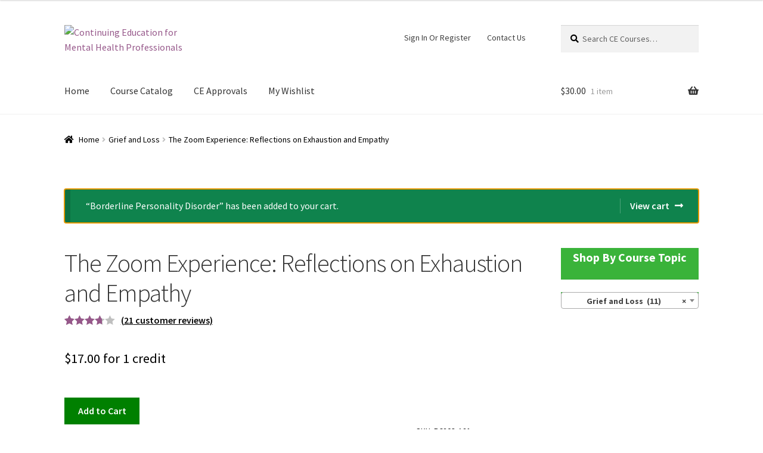

--- FILE ---
content_type: text/html; charset=UTF-8
request_url: https://athealth.com/ce-course/the-zoom-experience-reflections-on-exhaustion-and-empathy/?add-to-cart=29048
body_size: 56155
content:
<!doctype html>
<html lang="en-US">
<head>
<meta charset="UTF-8">
<meta name="viewport" content="width=device-width, initial-scale=1"><!--, maximum-scale=1.0, user-scalable=no-->
<link rel="profile" href="https://gmpg.org/xfn/11">
<link rel="pingback" href="https://athealth.com/xmlrpc.php">

<meta name='robots' content='index, follow, max-image-preview:large, max-snippet:-1, max-video-preview:-1' />
	<style>img:is([sizes="auto" i], [sizes^="auto," i]) { contain-intrinsic-size: 3000px 1500px }</style>
	
	<!-- This site is optimized with the Yoast SEO plugin v24.3 - https://yoast.com/wordpress/plugins/seo/ -->
	<title>The Zoom Experience: Reflections on Exhaustion and Empathy</title>
	<link rel="canonical" href="https://athealth.com/ce-course/the-zoom-experience-reflections-on-exhaustion-and-empathy/" />
	<meta property="og:locale" content="en_US" />
	<meta property="og:type" content="article" />
	<meta property="og:title" content="The Zoom Experience: Reflections on Exhaustion and Empathy" />
	<meta property="og:description" content="Therapists using Zoom and other forms of teletherapy are experiencing feelings of exhaustion. None of us expected that we would be spending our time as therapists sitting in front of computers, tablets, or on our phones all day long. Certainly none of us could have expected that we would not be able to work with" />
	<meta property="og:url" content="https://athealth.com/ce-course/the-zoom-experience-reflections-on-exhaustion-and-empathy/" />
	<meta property="og:site_name" content="At Health" />
	<meta property="article:publisher" content="https://www.facebook.com/AtHealthdotcom/" />
	<meta property="article:modified_time" content="2025-06-09T17:11:12+00:00" />
	<meta property="og:image" content="https://athealth.com/wp-content/uploads/2021/04/The-Zoom-Experience-Reflections-on-Exhaustion-and-Empathy-min.jpg" />
	<meta property="og:image:width" content="800" />
	<meta property="og:image:height" content="800" />
	<meta property="og:image:type" content="image/jpeg" />
	<meta name="twitter:card" content="summary_large_image" />
	<meta name="twitter:label1" content="Est. reading time" />
	<meta name="twitter:data1" content="1 minute" />
	<script type="application/ld+json" class="yoast-schema-graph">{"@context":"https://schema.org","@graph":[{"@type":"WebPage","@id":"https://athealth.com/ce-course/the-zoom-experience-reflections-on-exhaustion-and-empathy/","url":"https://athealth.com/ce-course/the-zoom-experience-reflections-on-exhaustion-and-empathy/","name":"The Zoom Experience: Reflections on Exhaustion and Empathy","isPartOf":{"@id":"https://athealth.com/#website"},"primaryImageOfPage":{"@id":"https://athealth.com/ce-course/the-zoom-experience-reflections-on-exhaustion-and-empathy/#primaryimage"},"image":{"@id":"https://athealth.com/ce-course/the-zoom-experience-reflections-on-exhaustion-and-empathy/#primaryimage"},"thumbnailUrl":"https://athealth.com/wp-content/uploads/2021/04/The-Zoom-Experience-Reflections-on-Exhaustion-and-Empathy-min.jpg","datePublished":"2021-04-07T14:00:30+00:00","dateModified":"2025-06-09T17:11:12+00:00","breadcrumb":{"@id":"https://athealth.com/ce-course/the-zoom-experience-reflections-on-exhaustion-and-empathy/#breadcrumb"},"inLanguage":"en-US","potentialAction":[{"@type":"ReadAction","target":["https://athealth.com/ce-course/the-zoom-experience-reflections-on-exhaustion-and-empathy/"]}]},{"@type":"ImageObject","inLanguage":"en-US","@id":"https://athealth.com/ce-course/the-zoom-experience-reflections-on-exhaustion-and-empathy/#primaryimage","url":"https://athealth.com/wp-content/uploads/2021/04/The-Zoom-Experience-Reflections-on-Exhaustion-and-Empathy-min.jpg","contentUrl":"https://athealth.com/wp-content/uploads/2021/04/The-Zoom-Experience-Reflections-on-Exhaustion-and-Empathy-min.jpg","width":800,"height":800},{"@type":"BreadcrumbList","@id":"https://athealth.com/ce-course/the-zoom-experience-reflections-on-exhaustion-and-empathy/#breadcrumb","itemListElement":[{"@type":"ListItem","position":1,"name":"Home","item":"https://athealth.com/"},{"@type":"ListItem","position":2,"name":"Course Catalog","item":"https://athealth.com/course-catalog/"},{"@type":"ListItem","position":3,"name":"The Zoom Experience: Reflections on Exhaustion and Empathy"}]},{"@type":"WebSite","@id":"https://athealth.com/#website","url":"https://athealth.com/","name":"At Health","description":"Continuing Education for Mental Health Professionals","publisher":{"@id":"https://athealth.com/#organization"},"potentialAction":[{"@type":"SearchAction","target":{"@type":"EntryPoint","urlTemplate":"https://athealth.com/?s={search_term_string}"},"query-input":{"@type":"PropertyValueSpecification","valueRequired":true,"valueName":"search_term_string"}}],"inLanguage":"en-US"},{"@type":"Organization","@id":"https://athealth.com/#organization","name":"At Health","url":"https://athealth.com/","logo":{"@type":"ImageObject","inLanguage":"en-US","@id":"https://athealth.com/#/schema/logo/image/","url":"https://athealth.com/wp-content/uploads/2018/06/athealth_512x512.png","contentUrl":"https://athealth.com/wp-content/uploads/2018/06/athealth_512x512.png","width":512,"height":512,"caption":"At Health"},"image":{"@id":"https://athealth.com/#/schema/logo/image/"},"sameAs":["https://www.facebook.com/AtHealthdotcom/"]}]}</script>
	<!-- / Yoast SEO plugin. -->


<link rel='dns-prefetch' href='//www.googletagmanager.com' />
<link rel='dns-prefetch' href='//fonts.googleapis.com' />
<link rel="alternate" type="application/rss+xml" title="At Health &raquo; Feed" href="https://athealth.com/feed/" />
<link rel="alternate" type="application/rss+xml" title="At Health &raquo; Comments Feed" href="https://athealth.com/comments/feed/" />
<link rel="alternate" type="application/rss+xml" title="At Health &raquo; The Zoom Experience: Reflections on Exhaustion and Empathy Comments Feed" href="https://athealth.com/ce-course/the-zoom-experience-reflections-on-exhaustion-and-empathy/feed/" />
<script type="text/javascript">
/* <![CDATA[ */
window._wpemojiSettings = {"baseUrl":"https:\/\/s.w.org\/images\/core\/emoji\/15.0.3\/72x72\/","ext":".png","svgUrl":"https:\/\/s.w.org\/images\/core\/emoji\/15.0.3\/svg\/","svgExt":".svg","source":{"concatemoji":"https:\/\/athealth.com\/wp-includes\/js\/wp-emoji-release.min.js?ver=62d660129d9ced153c48f4db1745ec41"}};
/*! This file is auto-generated */
!function(i,n){var o,s,e;function c(e){try{var t={supportTests:e,timestamp:(new Date).valueOf()};sessionStorage.setItem(o,JSON.stringify(t))}catch(e){}}function p(e,t,n){e.clearRect(0,0,e.canvas.width,e.canvas.height),e.fillText(t,0,0);var t=new Uint32Array(e.getImageData(0,0,e.canvas.width,e.canvas.height).data),r=(e.clearRect(0,0,e.canvas.width,e.canvas.height),e.fillText(n,0,0),new Uint32Array(e.getImageData(0,0,e.canvas.width,e.canvas.height).data));return t.every(function(e,t){return e===r[t]})}function u(e,t,n){switch(t){case"flag":return n(e,"\ud83c\udff3\ufe0f\u200d\u26a7\ufe0f","\ud83c\udff3\ufe0f\u200b\u26a7\ufe0f")?!1:!n(e,"\ud83c\uddfa\ud83c\uddf3","\ud83c\uddfa\u200b\ud83c\uddf3")&&!n(e,"\ud83c\udff4\udb40\udc67\udb40\udc62\udb40\udc65\udb40\udc6e\udb40\udc67\udb40\udc7f","\ud83c\udff4\u200b\udb40\udc67\u200b\udb40\udc62\u200b\udb40\udc65\u200b\udb40\udc6e\u200b\udb40\udc67\u200b\udb40\udc7f");case"emoji":return!n(e,"\ud83d\udc26\u200d\u2b1b","\ud83d\udc26\u200b\u2b1b")}return!1}function f(e,t,n){var r="undefined"!=typeof WorkerGlobalScope&&self instanceof WorkerGlobalScope?new OffscreenCanvas(300,150):i.createElement("canvas"),a=r.getContext("2d",{willReadFrequently:!0}),o=(a.textBaseline="top",a.font="600 32px Arial",{});return e.forEach(function(e){o[e]=t(a,e,n)}),o}function t(e){var t=i.createElement("script");t.src=e,t.defer=!0,i.head.appendChild(t)}"undefined"!=typeof Promise&&(o="wpEmojiSettingsSupports",s=["flag","emoji"],n.supports={everything:!0,everythingExceptFlag:!0},e=new Promise(function(e){i.addEventListener("DOMContentLoaded",e,{once:!0})}),new Promise(function(t){var n=function(){try{var e=JSON.parse(sessionStorage.getItem(o));if("object"==typeof e&&"number"==typeof e.timestamp&&(new Date).valueOf()<e.timestamp+604800&&"object"==typeof e.supportTests)return e.supportTests}catch(e){}return null}();if(!n){if("undefined"!=typeof Worker&&"undefined"!=typeof OffscreenCanvas&&"undefined"!=typeof URL&&URL.createObjectURL&&"undefined"!=typeof Blob)try{var e="postMessage("+f.toString()+"("+[JSON.stringify(s),u.toString(),p.toString()].join(",")+"));",r=new Blob([e],{type:"text/javascript"}),a=new Worker(URL.createObjectURL(r),{name:"wpTestEmojiSupports"});return void(a.onmessage=function(e){c(n=e.data),a.terminate(),t(n)})}catch(e){}c(n=f(s,u,p))}t(n)}).then(function(e){for(var t in e)n.supports[t]=e[t],n.supports.everything=n.supports.everything&&n.supports[t],"flag"!==t&&(n.supports.everythingExceptFlag=n.supports.everythingExceptFlag&&n.supports[t]);n.supports.everythingExceptFlag=n.supports.everythingExceptFlag&&!n.supports.flag,n.DOMReady=!1,n.readyCallback=function(){n.DOMReady=!0}}).then(function(){return e}).then(function(){var e;n.supports.everything||(n.readyCallback(),(e=n.source||{}).concatemoji?t(e.concatemoji):e.wpemoji&&e.twemoji&&(t(e.twemoji),t(e.wpemoji)))}))}((window,document),window._wpemojiSettings);
/* ]]> */
</script>
<link rel='stylesheet' id='dashicons-css' href='https://athealth.com/wp-includes/css/dashicons.min.css?ver=62d660129d9ced153c48f4db1745ec41' type='text/css' media='all' />
<link rel='stylesheet' id='thickbox-css' href='https://athealth.com/wp-includes/js/thickbox/thickbox.css?ver=62d660129d9ced153c48f4db1745ec41' type='text/css' media='all' />
<link rel='stylesheet' id='wc-blocks-integration-css' href='https://athealth.com/wp-content/plugins/woocommerce-payments/vendor/woocommerce/subscriptions-core/build/index.css?ver=5.7.2' type='text/css' media='all' />
<style id='wp-emoji-styles-inline-css' type='text/css'>

	img.wp-smiley, img.emoji {
		display: inline !important;
		border: none !important;
		box-shadow: none !important;
		height: 1em !important;
		width: 1em !important;
		margin: 0 0.07em !important;
		vertical-align: -0.1em !important;
		background: none !important;
		padding: 0 !important;
	}
</style>
<link rel='stylesheet' id='wp-block-library-css' href='https://athealth.com/wp-includes/css/dist/block-library/style.min.css?ver=62d660129d9ced153c48f4db1745ec41' type='text/css' media='all' />
<style id='classic-theme-styles-inline-css' type='text/css'>
/*! This file is auto-generated */
.wp-block-button__link{color:#fff;background-color:#32373c;border-radius:9999px;box-shadow:none;text-decoration:none;padding:calc(.667em + 2px) calc(1.333em + 2px);font-size:1.125em}.wp-block-file__button{background:#32373c;color:#fff;text-decoration:none}
</style>
<style id='global-styles-inline-css' type='text/css'>
:root{--wp--preset--aspect-ratio--square: 1;--wp--preset--aspect-ratio--4-3: 4/3;--wp--preset--aspect-ratio--3-4: 3/4;--wp--preset--aspect-ratio--3-2: 3/2;--wp--preset--aspect-ratio--2-3: 2/3;--wp--preset--aspect-ratio--16-9: 16/9;--wp--preset--aspect-ratio--9-16: 9/16;--wp--preset--color--black: #000000;--wp--preset--color--cyan-bluish-gray: #abb8c3;--wp--preset--color--white: #ffffff;--wp--preset--color--pale-pink: #f78da7;--wp--preset--color--vivid-red: #cf2e2e;--wp--preset--color--luminous-vivid-orange: #ff6900;--wp--preset--color--luminous-vivid-amber: #fcb900;--wp--preset--color--light-green-cyan: #7bdcb5;--wp--preset--color--vivid-green-cyan: #00d084;--wp--preset--color--pale-cyan-blue: #8ed1fc;--wp--preset--color--vivid-cyan-blue: #0693e3;--wp--preset--color--vivid-purple: #9b51e0;--wp--preset--gradient--vivid-cyan-blue-to-vivid-purple: linear-gradient(135deg,rgba(6,147,227,1) 0%,rgb(155,81,224) 100%);--wp--preset--gradient--light-green-cyan-to-vivid-green-cyan: linear-gradient(135deg,rgb(122,220,180) 0%,rgb(0,208,130) 100%);--wp--preset--gradient--luminous-vivid-amber-to-luminous-vivid-orange: linear-gradient(135deg,rgba(252,185,0,1) 0%,rgba(255,105,0,1) 100%);--wp--preset--gradient--luminous-vivid-orange-to-vivid-red: linear-gradient(135deg,rgba(255,105,0,1) 0%,rgb(207,46,46) 100%);--wp--preset--gradient--very-light-gray-to-cyan-bluish-gray: linear-gradient(135deg,rgb(238,238,238) 0%,rgb(169,184,195) 100%);--wp--preset--gradient--cool-to-warm-spectrum: linear-gradient(135deg,rgb(74,234,220) 0%,rgb(151,120,209) 20%,rgb(207,42,186) 40%,rgb(238,44,130) 60%,rgb(251,105,98) 80%,rgb(254,248,76) 100%);--wp--preset--gradient--blush-light-purple: linear-gradient(135deg,rgb(255,206,236) 0%,rgb(152,150,240) 100%);--wp--preset--gradient--blush-bordeaux: linear-gradient(135deg,rgb(254,205,165) 0%,rgb(254,45,45) 50%,rgb(107,0,62) 100%);--wp--preset--gradient--luminous-dusk: linear-gradient(135deg,rgb(255,203,112) 0%,rgb(199,81,192) 50%,rgb(65,88,208) 100%);--wp--preset--gradient--pale-ocean: linear-gradient(135deg,rgb(255,245,203) 0%,rgb(182,227,212) 50%,rgb(51,167,181) 100%);--wp--preset--gradient--electric-grass: linear-gradient(135deg,rgb(202,248,128) 0%,rgb(113,206,126) 100%);--wp--preset--gradient--midnight: linear-gradient(135deg,rgb(2,3,129) 0%,rgb(40,116,252) 100%);--wp--preset--font-size--small: 13px;--wp--preset--font-size--medium: 20px;--wp--preset--font-size--large: 36px;--wp--preset--font-size--x-large: 42px;--wp--preset--font-family--inter: "Inter", sans-serif;--wp--preset--font-family--cardo: Cardo;--wp--preset--spacing--20: 0.44rem;--wp--preset--spacing--30: 0.67rem;--wp--preset--spacing--40: 1rem;--wp--preset--spacing--50: 1.5rem;--wp--preset--spacing--60: 2.25rem;--wp--preset--spacing--70: 3.38rem;--wp--preset--spacing--80: 5.06rem;--wp--preset--shadow--natural: 6px 6px 9px rgba(0, 0, 0, 0.2);--wp--preset--shadow--deep: 12px 12px 50px rgba(0, 0, 0, 0.4);--wp--preset--shadow--sharp: 6px 6px 0px rgba(0, 0, 0, 0.2);--wp--preset--shadow--outlined: 6px 6px 0px -3px rgba(255, 255, 255, 1), 6px 6px rgba(0, 0, 0, 1);--wp--preset--shadow--crisp: 6px 6px 0px rgba(0, 0, 0, 1);}:where(.is-layout-flex){gap: 0.5em;}:where(.is-layout-grid){gap: 0.5em;}body .is-layout-flex{display: flex;}.is-layout-flex{flex-wrap: wrap;align-items: center;}.is-layout-flex > :is(*, div){margin: 0;}body .is-layout-grid{display: grid;}.is-layout-grid > :is(*, div){margin: 0;}:where(.wp-block-columns.is-layout-flex){gap: 2em;}:where(.wp-block-columns.is-layout-grid){gap: 2em;}:where(.wp-block-post-template.is-layout-flex){gap: 1.25em;}:where(.wp-block-post-template.is-layout-grid){gap: 1.25em;}.has-black-color{color: var(--wp--preset--color--black) !important;}.has-cyan-bluish-gray-color{color: var(--wp--preset--color--cyan-bluish-gray) !important;}.has-white-color{color: var(--wp--preset--color--white) !important;}.has-pale-pink-color{color: var(--wp--preset--color--pale-pink) !important;}.has-vivid-red-color{color: var(--wp--preset--color--vivid-red) !important;}.has-luminous-vivid-orange-color{color: var(--wp--preset--color--luminous-vivid-orange) !important;}.has-luminous-vivid-amber-color{color: var(--wp--preset--color--luminous-vivid-amber) !important;}.has-light-green-cyan-color{color: var(--wp--preset--color--light-green-cyan) !important;}.has-vivid-green-cyan-color{color: var(--wp--preset--color--vivid-green-cyan) !important;}.has-pale-cyan-blue-color{color: var(--wp--preset--color--pale-cyan-blue) !important;}.has-vivid-cyan-blue-color{color: var(--wp--preset--color--vivid-cyan-blue) !important;}.has-vivid-purple-color{color: var(--wp--preset--color--vivid-purple) !important;}.has-black-background-color{background-color: var(--wp--preset--color--black) !important;}.has-cyan-bluish-gray-background-color{background-color: var(--wp--preset--color--cyan-bluish-gray) !important;}.has-white-background-color{background-color: var(--wp--preset--color--white) !important;}.has-pale-pink-background-color{background-color: var(--wp--preset--color--pale-pink) !important;}.has-vivid-red-background-color{background-color: var(--wp--preset--color--vivid-red) !important;}.has-luminous-vivid-orange-background-color{background-color: var(--wp--preset--color--luminous-vivid-orange) !important;}.has-luminous-vivid-amber-background-color{background-color: var(--wp--preset--color--luminous-vivid-amber) !important;}.has-light-green-cyan-background-color{background-color: var(--wp--preset--color--light-green-cyan) !important;}.has-vivid-green-cyan-background-color{background-color: var(--wp--preset--color--vivid-green-cyan) !important;}.has-pale-cyan-blue-background-color{background-color: var(--wp--preset--color--pale-cyan-blue) !important;}.has-vivid-cyan-blue-background-color{background-color: var(--wp--preset--color--vivid-cyan-blue) !important;}.has-vivid-purple-background-color{background-color: var(--wp--preset--color--vivid-purple) !important;}.has-black-border-color{border-color: var(--wp--preset--color--black) !important;}.has-cyan-bluish-gray-border-color{border-color: var(--wp--preset--color--cyan-bluish-gray) !important;}.has-white-border-color{border-color: var(--wp--preset--color--white) !important;}.has-pale-pink-border-color{border-color: var(--wp--preset--color--pale-pink) !important;}.has-vivid-red-border-color{border-color: var(--wp--preset--color--vivid-red) !important;}.has-luminous-vivid-orange-border-color{border-color: var(--wp--preset--color--luminous-vivid-orange) !important;}.has-luminous-vivid-amber-border-color{border-color: var(--wp--preset--color--luminous-vivid-amber) !important;}.has-light-green-cyan-border-color{border-color: var(--wp--preset--color--light-green-cyan) !important;}.has-vivid-green-cyan-border-color{border-color: var(--wp--preset--color--vivid-green-cyan) !important;}.has-pale-cyan-blue-border-color{border-color: var(--wp--preset--color--pale-cyan-blue) !important;}.has-vivid-cyan-blue-border-color{border-color: var(--wp--preset--color--vivid-cyan-blue) !important;}.has-vivid-purple-border-color{border-color: var(--wp--preset--color--vivid-purple) !important;}.has-vivid-cyan-blue-to-vivid-purple-gradient-background{background: var(--wp--preset--gradient--vivid-cyan-blue-to-vivid-purple) !important;}.has-light-green-cyan-to-vivid-green-cyan-gradient-background{background: var(--wp--preset--gradient--light-green-cyan-to-vivid-green-cyan) !important;}.has-luminous-vivid-amber-to-luminous-vivid-orange-gradient-background{background: var(--wp--preset--gradient--luminous-vivid-amber-to-luminous-vivid-orange) !important;}.has-luminous-vivid-orange-to-vivid-red-gradient-background{background: var(--wp--preset--gradient--luminous-vivid-orange-to-vivid-red) !important;}.has-very-light-gray-to-cyan-bluish-gray-gradient-background{background: var(--wp--preset--gradient--very-light-gray-to-cyan-bluish-gray) !important;}.has-cool-to-warm-spectrum-gradient-background{background: var(--wp--preset--gradient--cool-to-warm-spectrum) !important;}.has-blush-light-purple-gradient-background{background: var(--wp--preset--gradient--blush-light-purple) !important;}.has-blush-bordeaux-gradient-background{background: var(--wp--preset--gradient--blush-bordeaux) !important;}.has-luminous-dusk-gradient-background{background: var(--wp--preset--gradient--luminous-dusk) !important;}.has-pale-ocean-gradient-background{background: var(--wp--preset--gradient--pale-ocean) !important;}.has-electric-grass-gradient-background{background: var(--wp--preset--gradient--electric-grass) !important;}.has-midnight-gradient-background{background: var(--wp--preset--gradient--midnight) !important;}.has-small-font-size{font-size: var(--wp--preset--font-size--small) !important;}.has-medium-font-size{font-size: var(--wp--preset--font-size--medium) !important;}.has-large-font-size{font-size: var(--wp--preset--font-size--large) !important;}.has-x-large-font-size{font-size: var(--wp--preset--font-size--x-large) !important;}
:where(.wp-block-post-template.is-layout-flex){gap: 1.25em;}:where(.wp-block-post-template.is-layout-grid){gap: 1.25em;}
:where(.wp-block-columns.is-layout-flex){gap: 2em;}:where(.wp-block-columns.is-layout-grid){gap: 2em;}
:root :where(.wp-block-pullquote){font-size: 1.5em;line-height: 1.6;}
</style>
<link rel='stylesheet' id='flowplayer-css-css' href='https://athealth.com/wp-content/plugins/easy-video-player/lib/skin/skin.css?ver=62d660129d9ced153c48f4db1745ec41' type='text/css' media='all' />
<link rel='stylesheet' id='pdfprnt_frontend-css' href='https://athealth.com/wp-content/plugins/pdf-print/css/frontend.css?ver=2.3.1' type='text/css' media='all' />
<link rel='stylesheet' id='photoswipe-css' href='https://athealth.com/wp-content/plugins/woocommerce/assets/css/photoswipe/photoswipe.min.css?ver=9.6.3' type='text/css' media='all' />
<link rel='stylesheet' id='photoswipe-default-skin-css' href='https://athealth.com/wp-content/plugins/woocommerce/assets/css/photoswipe/default-skin/default-skin.min.css?ver=9.6.3' type='text/css' media='all' />
<style id='woocommerce-inline-inline-css' type='text/css'>
.woocommerce form .form-row .required { visibility: visible; }
</style>
<link rel='stylesheet' id='learndash_quiz_front_css-css' href='//athealth.com/wp-content/plugins/sfwd-lms/themes/legacy/templates/learndash_quiz_front.min.css?ver=4.20.1' type='text/css' media='all' />
<link rel='stylesheet' id='learndash_style-css' href='//athealth.com/wp-content/plugins/sfwd-lms/assets/css/style.min.css?ver=4.20.1' type='text/css' media='all' />
<link rel='stylesheet' id='learndash-css' href='//athealth.com/wp-content/plugins/sfwd-lms/src/assets/dist/css/styles.css?ver=4.20.1' type='text/css' media='all' />
<link rel='stylesheet' id='sfwd_front_css-css' href='//athealth.com/wp-content/plugins/sfwd-lms/assets/css/front.min.css?ver=4.20.1' type='text/css' media='all' />
<link rel='stylesheet' id='jquery-dropdown-css-css' href='//athealth.com/wp-content/plugins/sfwd-lms/assets/css/jquery.dropdown.min.css?ver=4.20.1' type='text/css' media='all' />
<link rel='stylesheet' id='learndash_pager_css-css' href='//athealth.com/wp-content/plugins/sfwd-lms/themes/legacy/templates/learndash_pager.min.css?ver=4.20.1' type='text/css' media='all' />
<link rel='stylesheet' id='learndash_template_style_css-css' href='//athealth.com/wp-content/plugins/sfwd-lms/themes/legacy/templates/learndash_template_style.min.css?ver=4.20.1' type='text/css' media='all' />
<link rel='stylesheet' id='learndash_lesson_video-css' href='//athealth.com/wp-content/plugins/sfwd-lms/themes/legacy/templates/learndash_lesson_video.min.css?ver=4.20.1' type='text/css' media='all' />
<link rel='stylesheet' id='learndash-admin-bar-css' href='https://athealth.com/wp-content/plugins/sfwd-lms/src/assets/dist/css/admin-bar/styles.css?ver=4.20.1' type='text/css' media='all' />
<link rel='stylesheet' id='wc-gateway-ppec-frontend-css' href='https://athealth.com/wp-content/plugins/woocommerce-gateway-paypal-express-checkout/assets/css/wc-gateway-ppec-frontend.css?ver=2.1.2' type='text/css' media='all' />
<link rel='stylesheet' id='brands-styles-css' href='https://athealth.com/wp-content/plugins/woocommerce/assets/css/brands.css?ver=9.6.3' type='text/css' media='all' />
<link rel='preload' as='font' type='font/woff2' crossorigin='anonymous' id='tinvwl-webfont-font-css' href='https://athealth.com/wp-content/plugins/ti-woocommerce-wishlist/assets/fonts/tinvwl-webfont.woff2?ver=xu2uyi'  media='all' />
<link rel='stylesheet' id='tinvwl-webfont-css' href='https://athealth.com/wp-content/plugins/ti-woocommerce-wishlist/assets/css/webfont.min.css?ver=2.3.5' type='text/css' media='all' />
<link rel='stylesheet' id='tinvwl-css' href='https://athealth.com/wp-content/plugins/ti-woocommerce-wishlist/assets/css/public.min.css?ver=2.3.5' type='text/css' media='all' />
<link rel='stylesheet' id='storefront-style-css' href='https://athealth.com/wp-content/themes/storefront/style.css?ver=2.3.2' type='text/css' media='all' />
<style id='storefront-style-inline-css' type='text/css'>

			.main-navigation ul li a,
			.site-title a,
			ul.menu li a,
			.site-branding h1 a,
			.site-footer .storefront-handheld-footer-bar a:not(.button),
			button.menu-toggle,
			button.menu-toggle:hover {
				color: #333333;
			}

			button.menu-toggle,
			button.menu-toggle:hover {
				border-color: #333333;
			}

			.main-navigation ul li a:hover,
			.main-navigation ul li:hover > a,
			.site-title a:hover,
			a.cart-contents:hover,
			.site-header-cart .widget_shopping_cart a:hover,
			.site-header-cart:hover > li > a,
			.site-header ul.menu li.current-menu-item > a {
				color: #747474;
			}

			table th {
				background-color: #f8f8f8;
			}

			table tbody td {
				background-color: #fdfdfd;
			}

			table tbody tr:nth-child(2n) td,
			fieldset,
			fieldset legend {
				background-color: #fbfbfb;
			}

			.site-header,
			.secondary-navigation ul ul,
			.main-navigation ul.menu > li.menu-item-has-children:after,
			.secondary-navigation ul.menu ul,
			.storefront-handheld-footer-bar,
			.storefront-handheld-footer-bar ul li > a,
			.storefront-handheld-footer-bar ul li.search .site-search,
			button.menu-toggle,
			button.menu-toggle:hover {
				background-color: #ffffff;
			}

			p.site-description,
			.site-header,
			.storefront-handheld-footer-bar {
				color: #404040;
			}

			.storefront-handheld-footer-bar ul li.cart .count,
			button.menu-toggle:after,
			button.menu-toggle:before,
			button.menu-toggle span:before {
				background-color: #333333;
			}

			.storefront-handheld-footer-bar ul li.cart .count {
				color: #ffffff;
			}

			.storefront-handheld-footer-bar ul li.cart .count {
				border-color: #ffffff;
			}

			h1, h2, h3, h4, h5, h6 {
				color: #333333;
			}

			.widget h1 {
				border-bottom-color: #333333;
			}

			body,
			.secondary-navigation a,
			.onsale,
			.pagination .page-numbers li .page-numbers:not(.current), .woocommerce-pagination .page-numbers li .page-numbers:not(.current) {
				color: #000000;
			}

			.widget-area .widget a,
			.hentry .entry-header .posted-on a,
			.hentry .entry-header .byline a {
				color: #050505;
			}

			a  {
				color: #96588a;
			}

			a:focus,
			.button:focus,
			.button.alt:focus,
			.button.added_to_cart:focus,
			.button.wc-forward:focus,
			button:focus,
			input[type="button"]:focus,
			input[type="reset"]:focus,
			input[type="submit"]:focus {
				outline-color: #96588a;
			}

			button, input[type="button"], input[type="reset"], input[type="submit"], .button, .added_to_cart, .widget a.button, .site-header-cart .widget_shopping_cart a.button {
				background-color: #008000;
				border-color: #008000;
				color: #ffffff;
			}

			button:hover, input[type="button"]:hover, input[type="reset"]:hover, input[type="submit"]:hover, .button:hover, .added_to_cart:hover, .widget a.button:hover, .site-header-cart .widget_shopping_cart a.button:hover {
				background-color: #006700;
				border-color: #006700;
				color: #ffffff;
			}

			button.alt, input[type="button"].alt, input[type="reset"].alt, input[type="submit"].alt, .button.alt, .added_to_cart.alt, .widget-area .widget a.button.alt, .added_to_cart, .widget a.button.checkout {
				background-color: #333333;
				border-color: #333333;
				color: #ffffff;
			}

			button.alt:hover, input[type="button"].alt:hover, input[type="reset"].alt:hover, input[type="submit"].alt:hover, .button.alt:hover, .added_to_cart.alt:hover, .widget-area .widget a.button.alt:hover, .added_to_cart:hover, .widget a.button.checkout:hover {
				background-color: #1a1a1a;
				border-color: #1a1a1a;
				color: #ffffff;
			}

			.pagination .page-numbers li .page-numbers.current, .woocommerce-pagination .page-numbers li .page-numbers.current {
				background-color: #e6e6e6;
				color: #000000;
			}

			#comments .comment-list .comment-content .comment-text {
				background-color: #f8f8f8;
			}

			.site-footer {
				background-color: #5157a6;
				color: #ffffff;
			}

			.site-footer a:not(.button) {
				color: #ffffff;
			}

			.site-footer h1, .site-footer h2, .site-footer h3, .site-footer h4, .site-footer h5, .site-footer h6 {
				color: #e8e8e8;
			}

			.page-template-template-homepage.has-post-thumbnail .type-page.has-post-thumbnail .entry-title {
				color: #000000;
			}

			.page-template-template-homepage.has-post-thumbnail .type-page.has-post-thumbnail .entry-content {
				color: #000000;
			}

			#order_review {
				background-color: #ffffff;
			}

			#payment .payment_methods > li .payment_box,
			#payment .place-order {
				background-color: #fafafa;
			}

			#payment .payment_methods > li:not(.woocommerce-notice) {
				background-color: #f5f5f5;
			}

			#payment .payment_methods > li:not(.woocommerce-notice):hover {
				background-color: #f0f0f0;
			}

			@media screen and ( min-width: 768px ) {
				.secondary-navigation ul.menu a:hover {
					color: #595959;
				}

				.secondary-navigation ul.menu a {
					color: #404040;
				}

				.site-header-cart .widget_shopping_cart,
				.main-navigation ul.menu ul.sub-menu,
				.main-navigation ul.nav-menu ul.children {
					background-color: #f0f0f0;
				}

				.site-header-cart .widget_shopping_cart .buttons,
				.site-header-cart .widget_shopping_cart .total {
					background-color: #f5f5f5;
				}

				.site-header {
					border-bottom-color: #f0f0f0;
				}
			}.storefront-product-pagination a {
					color: #000000;
					background-color: #ffffff;
				}
				.storefront-sticky-add-to-cart {
					color: #000000;
					background-color: #ffffff;
				}

				.storefront-sticky-add-to-cart a:not(.button) {
					color: #333333;
				}
</style>
<link rel='stylesheet' id='storefront-icons-css' href='https://athealth.com/wp-content/themes/storefront/assets/css/base/icons.css?ver=2.3.2' type='text/css' media='all' />
<link rel='stylesheet' id='storefront-fonts-css' href='https://fonts.googleapis.com/css?family=Source+Sans+Pro:400,300,300italic,400italic,600,700,900&#038;subset=latin%2Clatin-ext' type='text/css' media='all' />
<link rel='stylesheet' id='storefront-woocommerce-style-css' href='https://athealth.com/wp-content/themes/storefront/assets/css/woocommerce/woocommerce.css?ver=2.3.2' type='text/css' media='all' />
<style id='storefront-woocommerce-style-inline-css' type='text/css'>

			a.cart-contents,
			.site-header-cart .widget_shopping_cart a {
				color: #333333;
			}

			table.cart td.product-remove,
			table.cart td.actions {
				border-top-color: #ffffff;
			}

			.woocommerce-tabs ul.tabs li.active a,
			ul.products li.product .price,
			.onsale,
			.widget_search form:before,
			.widget_product_search form:before {
				color: #000000;
			}

			.woocommerce-breadcrumb a,
			a.woocommerce-review-link,
			.product_meta a {
				color: #050505;
			}

			.onsale {
				border-color: #000000;
			}

			.star-rating span:before,
			.quantity .plus, .quantity .minus,
			p.stars a:hover:after,
			p.stars a:after,
			.star-rating span:before,
			#payment .payment_methods li input[type=radio]:first-child:checked+label:before {
				color: #96588a;
			}

			.widget_price_filter .ui-slider .ui-slider-range,
			.widget_price_filter .ui-slider .ui-slider-handle {
				background-color: #96588a;
			}

			.order_details {
				background-color: #f8f8f8;
			}

			.order_details > li {
				border-bottom: 1px dotted #e3e3e3;
			}

			.order_details:before,
			.order_details:after {
				background: -webkit-linear-gradient(transparent 0,transparent 0),-webkit-linear-gradient(135deg,#f8f8f8 33.33%,transparent 33.33%),-webkit-linear-gradient(45deg,#f8f8f8 33.33%,transparent 33.33%)
			}

			p.stars a:before,
			p.stars a:hover~a:before,
			p.stars.selected a.active~a:before {
				color: #000000;
			}

			p.stars.selected a.active:before,
			p.stars:hover a:before,
			p.stars.selected a:not(.active):before,
			p.stars.selected a.active:before {
				color: #96588a;
			}

			.single-product div.product .woocommerce-product-gallery .woocommerce-product-gallery__trigger {
				background-color: #008000;
				color: #ffffff;
			}

			.single-product div.product .woocommerce-product-gallery .woocommerce-product-gallery__trigger:hover {
				background-color: #006700;
				border-color: #006700;
				color: #ffffff;
			}

			.button.loading {
				color: #008000;
			}

			.button.loading:hover {
				background-color: #008000;
			}

			.button.loading:after {
				color: #ffffff;
			}

			@media screen and ( min-width: 768px ) {
				.site-header-cart .widget_shopping_cart,
				.site-header .product_list_widget li .quantity {
					color: #404040;
				}
			}
</style>
<link rel='stylesheet' id='storefront-child-style-css' href='https://athealth.com/wp-content/themes/storefront-child-theme-master/style.css?ver=1.0.0' type='text/css' media='all' />
<link rel='stylesheet' id='storefront-woocommerce-brands-style-css' href='https://athealth.com/wp-content/themes/storefront/assets/css/woocommerce/extensions/brands.css?ver=62d660129d9ced153c48f4db1745ec41' type='text/css' media='all' />
<link rel='stylesheet' id='i4w-cportal-css' href='https://athealth.com/wp-content/plugins/infusion4wp/assets/cportal/style.css?ver=62d660129d9ced153c48f4db1745ec41' type='text/css' media='all' />
<link rel='stylesheet' id='datatables-css' href='https://athealth.com/wp-content/plugins/infusion4wp/assets/datatables/datatables.css?ver=62d660129d9ced153c48f4db1745ec41' type='text/css' media='all' />
<link rel='stylesheet' id='select2-css' href='https://athealth.com/wp-content/plugins/woocommerce/assets/css/select2.css?ver=9.6.3' type='text/css' media='all' />
<script type="text/javascript" src="https://athealth.com/wp-includes/js/jquery/jquery.min.js?ver=3.7.1" id="jquery-core-js"></script>
<script type="text/javascript" src="https://athealth.com/wp-includes/js/jquery/jquery-migrate.min.js?ver=3.4.1" id="jquery-migrate-js"></script>
<script type="text/javascript" id="zxcvbn-async-js-extra">
/* <![CDATA[ */
var _zxcvbnSettings = {"src":"https:\/\/athealth.com\/wp-includes\/js\/zxcvbn.min.js"};
/* ]]> */
</script>
<script type="text/javascript" src="https://athealth.com/wp-includes/js/zxcvbn-async.min.js?ver=1.0" id="zxcvbn-async-js"></script>
<script type="text/javascript" src="https://athealth.com/wp-includes/js/dist/hooks.min.js?ver=4d63a3d491d11ffd8ac6" id="wp-hooks-js"></script>
<script type="text/javascript" id="woocommerce-google-analytics-integration-gtag-js-after">
/* <![CDATA[ */
/* Google Analytics for WooCommerce (gtag.js) */
					window.dataLayer = window.dataLayer || [];
					function gtag(){dataLayer.push(arguments);}
					// Set up default consent state.
					for ( const mode of [{"analytics_storage":"denied","ad_storage":"denied","ad_user_data":"denied","ad_personalization":"denied","region":["AT","BE","BG","HR","CY","CZ","DK","EE","FI","FR","DE","GR","HU","IS","IE","IT","LV","LI","LT","LU","MT","NL","NO","PL","PT","RO","SK","SI","ES","SE","GB","CH"]}] || [] ) {
						gtag( "consent", "default", { "wait_for_update": 500, ...mode } );
					}
					gtag("js", new Date());
					gtag("set", "developer_id.dOGY3NW", true);
					gtag("config", "G-80VR4MGW2F", {"track_404":true,"allow_google_signals":false,"logged_in":false,"linker":{"domains":[],"allow_incoming":false},"custom_map":{"dimension1":"logged_in"}});
/* ]]> */
</script>
<script type="text/javascript" src="https://athealth.com/wp-content/plugins/easy-video-player/lib/flowplayer.min.js?ver=62d660129d9ced153c48f4db1745ec41" id="flowplayer-js-js"></script>
<script type="text/javascript" src="https://athealth.com/wp-content/plugins/woocommerce/assets/js/jquery-blockui/jquery.blockUI.min.js?ver=2.7.0-wc.9.6.3" id="jquery-blockui-js" data-wp-strategy="defer"></script>
<script type="text/javascript" id="wc-add-to-cart-js-extra">
/* <![CDATA[ */
var wc_add_to_cart_params = {"ajax_url":"\/wp-admin\/admin-ajax.php","wc_ajax_url":"\/?wc-ajax=%%endpoint%%","i18n_view_cart":"View cart","cart_url":"https:\/\/athealth.com\/cart\/","is_cart":"","cart_redirect_after_add":"no"};
/* ]]> */
</script>
<script type="text/javascript" src="https://athealth.com/wp-content/plugins/woocommerce/assets/js/frontend/add-to-cart.min.js?ver=9.6.3" id="wc-add-to-cart-js" defer="defer" data-wp-strategy="defer"></script>
<script type="text/javascript" src="https://athealth.com/wp-content/plugins/woocommerce/assets/js/flexslider/jquery.flexslider.min.js?ver=2.7.2-wc.9.6.3" id="flexslider-js" defer="defer" data-wp-strategy="defer"></script>
<script type="text/javascript" src="https://athealth.com/wp-content/plugins/woocommerce/assets/js/photoswipe/photoswipe.min.js?ver=4.1.1-wc.9.6.3" id="photoswipe-js" defer="defer" data-wp-strategy="defer"></script>
<script type="text/javascript" src="https://athealth.com/wp-content/plugins/woocommerce/assets/js/photoswipe/photoswipe-ui-default.min.js?ver=4.1.1-wc.9.6.3" id="photoswipe-ui-default-js" defer="defer" data-wp-strategy="defer"></script>
<script type="text/javascript" id="wc-single-product-js-extra">
/* <![CDATA[ */
var wc_single_product_params = {"i18n_required_rating_text":"Please select a rating","i18n_product_gallery_trigger_text":"View full-screen image gallery","review_rating_required":"yes","flexslider":{"rtl":false,"animation":"slide","smoothHeight":true,"directionNav":false,"controlNav":"thumbnails","slideshow":false,"animationSpeed":500,"animationLoop":false,"allowOneSlide":false},"zoom_enabled":"","zoom_options":[],"photoswipe_enabled":"1","photoswipe_options":{"shareEl":false,"closeOnScroll":false,"history":false,"hideAnimationDuration":0,"showAnimationDuration":0},"flexslider_enabled":"1"};
/* ]]> */
</script>
<script type="text/javascript" src="https://athealth.com/wp-content/plugins/woocommerce/assets/js/frontend/single-product.min.js?ver=9.6.3" id="wc-single-product-js" defer="defer" data-wp-strategy="defer"></script>
<script type="text/javascript" src="https://athealth.com/wp-content/plugins/woocommerce/assets/js/js-cookie/js.cookie.min.js?ver=2.1.4-wc.9.6.3" id="js-cookie-js" data-wp-strategy="defer"></script>
<script type="text/javascript" id="woocommerce-js-extra">
/* <![CDATA[ */
var woocommerce_params = {"ajax_url":"\/wp-admin\/admin-ajax.php","wc_ajax_url":"\/?wc-ajax=%%endpoint%%"};
/* ]]> */
</script>
<script type="text/javascript" src="https://athealth.com/wp-content/plugins/woocommerce/assets/js/frontend/woocommerce.min.js?ver=9.6.3" id="woocommerce-js" defer="defer" data-wp-strategy="defer"></script>
<script type="text/javascript" id="WCPAY_ASSETS-js-extra">
/* <![CDATA[ */
var wcpayAssets = {"url":"https:\/\/athealth.com\/wp-content\/plugins\/woocommerce-payments\/dist\/"};
/* ]]> */
</script>
<script type="text/javascript" id="wpm-js-extra">
/* <![CDATA[ */
var wpm = {"ajax_url":"https:\/\/athealth.com\/wp-admin\/admin-ajax.php","root":"https:\/\/athealth.com\/wp-json\/","nonce_wp_rest":"5029388ef9","nonce_ajax":"d52d3eb2c0"};
/* ]]> */
</script>
<script type="text/javascript" src="https://athealth.com/wp-content/plugins/woocommerce-google-adwords-conversion-tracking-tag/js/public/wpm-public.p1.min.js?ver=1.30.3" id="wpm-js"></script>
<script type="text/javascript" id="i4w-cportal-validation-js-extra">
/* <![CDATA[ */
var i4w_cportal_password_settings = {"min_passlen":"4","charset":"ABCDEFGHIJKLMNPQRSTUVWXYZabcdefghijklmnpqrstuvwxyz0123456789!$#","alert_error_message":"Only the following characters are allowed:"};
/* ]]> */
</script>
<script type="text/javascript" src="https://athealth.com/wp-content/plugins/infusion4wp/assets/cportal/validation.js?ver=62d660129d9ced153c48f4db1745ec41" id="i4w-cportal-validation-js"></script>
<script type="text/javascript" src="https://athealth.com/wp-content/plugins/infusion4wp/assets/datatables/datatables.js?ver=62d660129d9ced153c48f4db1745ec41" id="datatables-js"></script>
<script type="text/javascript" src="https://athealth.com/wp-content/plugins/infusion4wp/assets/cportal/print.js?ver=62d660129d9ced153c48f4db1745ec41" id="i4w-jquery-print-js"></script>
<script type="text/javascript" src="https://athealth.com/wp-content/plugins/infusion4wp/assets/cportal/invoices.js?ver=62d660129d9ced153c48f4db1745ec41" id="i4w-cportal-invoices-js"></script>
<script type="text/javascript" src="https://athealth.com/wp-content/plugins/infusion4wp/assets/cportal/subscriptions.js?ver=62d660129d9ced153c48f4db1745ec41" id="i4w-cportal-subscriptions-js"></script>
<script type="text/javascript" src="https://athealth.com/wp-content/plugins/woocommerce/assets/js/selectWoo/selectWoo.full.min.js?ver=1.0.9-wc.9.6.3" id="selectWoo-js" defer="defer" data-wp-strategy="defer"></script>
<link rel="https://api.w.org/" href="https://athealth.com/wp-json/" /><link rel="alternate" title="JSON" type="application/json" href="https://athealth.com/wp-json/wp/v2/product/74139" /><link rel="EditURI" type="application/rsd+xml" title="RSD" href="https://athealth.com/xmlrpc.php?rsd" />

<link rel='shortlink' href='https://athealth.com/?p=74139' />
<link rel="alternate" title="oEmbed (JSON)" type="application/json+oembed" href="https://athealth.com/wp-json/oembed/1.0/embed?url=https%3A%2F%2Fathealth.com%2Fce-course%2Fthe-zoom-experience-reflections-on-exhaustion-and-empathy%2F" />
<link rel="alternate" title="oEmbed (XML)" type="text/xml+oembed" href="https://athealth.com/wp-json/oembed/1.0/embed?url=https%3A%2F%2Fathealth.com%2Fce-course%2Fthe-zoom-experience-reflections-on-exhaustion-and-empathy%2F&#038;format=xml" />
<!-- This content is generated with the Easy Video Player plugin v1.1.7 - http://noorsplugin.com/wordpress-video-plugin/ --><script>flowplayer.conf.embed = false;flowplayer.conf.keyboard = false;</script><!-- Easy Video Player plugin --><!-- ManyChat -->
<script src="//widget.manychat.com/158830878122147.js" async="async">
</script>
<link rel="icon" href="/favicon.ico">
<style type="text/css" id="tve_global_variables">:root{--tcb-background-author-image:url(https://secure.gravatar.com/avatar/ef6830272b2ee3802d09e0b4eb4fb8ca?s=256&d=mm&r=g);--tcb-background-user-image:url();--tcb-background-featured-image-thumbnail:url(https://athealth.com/wp-content/uploads/2021/04/The-Zoom-Experience-Reflections-on-Exhaustion-and-Empathy-min.jpg);}</style>	<noscript><style>.woocommerce-product-gallery{ opacity: 1 !important; }</style></noscript>
	
<!-- START Pixel Manager for WooCommerce -->
		<script>
			(window.wpmDataLayer = window.wpmDataLayer || {}).products = window.wpmDataLayer.products || {}
			window.wpmDataLayer.products                               = Object.assign(window.wpmDataLayer.products, {"29037":{"id":"29037","sku":"B1010-B04","price":45,"brand":"","quantity":1,"dyn_r_ids":{"post_id":"29037","sku":"B1010-B04","gpf":"woocommerce_gpf_29037","gla":"gla_29037"},"isVariable":false,"name":"Alcohol Problems in Intimate Relationships: Identification and Intervention","category":["Addiction","All CE Courses","At Health","Clinical","Diagnosis and Treatment","Substance Use &amp; Abuse"],"isVariation":false},"29050":{"id":"29050","sku":"B1020-B04","price":15,"brand":"","quantity":1,"dyn_r_ids":{"post_id":"29050","sku":"B1020-B04","gpf":"woocommerce_gpf_29050","gla":"gla_29050"},"isVariable":false,"name":"Brief Strategic \/ Interactional Therapies in the Treatment of Substance Abuse","category":["Addiction","All CE Courses","At Health","Clinical","Substance Use &amp; Abuse"],"isVariation":false},"29033":{"id":"29033","sku":"B1105-B04","price":12,"brand":"","quantity":1,"dyn_r_ids":{"post_id":"29033","sku":"B1105-B04","gpf":"woocommerce_gpf_29033","gla":"gla_29033"},"isVariable":false,"name":"ADHD: Diagnosis and Treatment","category":["ADHD","All CE Courses","At Health","Children","Clinical","Diagnosis and Treatment","NAADAC Approved"],"isVariation":false},"29042":{"id":"29042","sku":"B7305-B04","price":15,"brand":"","quantity":1,"dyn_r_ids":{"post_id":"29042","sku":"B7305-B04","gpf":"woocommerce_gpf_29042","gla":"gla_29042"},"isVariable":false,"name":"Attachment Issues in Foster Children","category":["All CE Courses","Attachment","Children","Foster Care","General","Grief and Loss","On Good Authority"],"isVariation":false},"29056":{"id":"29056","sku":"B5304-B04","price":15,"brand":"","quantity":1,"dyn_r_ids":{"post_id":"29056","sku":"B5304-B04","gpf":"woocommerce_gpf_29056","gla":"gla_29056"},"isVariable":false,"name":"Childhood Sexuality: Discerning Healthy from Abnormal Sexual Behaviors","category":["Abuse and Domestic Violence","Adolescents","All CE Courses","At Health","Children","Clinical","General","Sexuality"],"isVariation":false},"29046":{"id":"29046","sku":"B3805-B04","price":15,"brand":"","quantity":1,"dyn_r_ids":{"post_id":"29046","sku":"B3805-B04","gpf":"woocommerce_gpf_29046","gla":"gla_29046"},"isVariable":false,"name":"Bereavement Among African Americans and Latino Americans","category":["All CE Courses","At Health","Clinical","Cultural Competence","Diversity","Grief and Loss"],"isVariation":false}})
		</script>
		
		<script>

			window.wpmDataLayer = window.wpmDataLayer || {}
			window.wpmDataLayer = Object.assign(window.wpmDataLayer, {"cart":{},"cart_item_keys":{},"orderDeduplication":true,"position":1,"viewItemListTrigger":{"testMode":false,"backgroundColor":"green","opacity":0.5,"repeat":true,"timeout":1000,"threshold":0.8},"version":{"number":"1.30.3","pro":false,"eligibleForUpdates":false,"distro":"fms"},"pixels":{"google":{"linker":{"settings":null},"user_id":false,"analytics":{"universal":{"property_id":"","parameters":{"anonymize_ip":true,"link_attribution":false},"mp_active":false},"ga4":{"measurement_id":"G-80VR4MGW2F","parameters":{},"mp_active":false,"debug_mode":false},"id_type":"post_id","eec":false}}},"shop":{"list_name":"Product | The Zoom Experience: Reflections on Exhaustion and Empathy","list_id":"product_the-zoom-experience-reflections-on-exhaustion-and-empathy","page_type":"product","product_type":"simple","currency":"USD","cookie_consent_mgmt":{"explicit_consent":false}},"general":{"variationsOutput":true,"userLoggedIn":false,"scrollTrackingThresholds":[],"pageId":74139,"excludeDomains":[],"server2server":{"active":false,"ipExcludeList":[]}},"user":[]})

		</script>

		
<!-- END Pixel Manager for WooCommerce -->
			<meta name="pm-dataLayer-meta" content="74139" class="wpmProductId"
				  data-id="74139">
					<script>
			(window.wpmDataLayer = window.wpmDataLayer || {}).products             = window.wpmDataLayer.products || {}
			window.wpmDataLayer.products[74139] = {"id":"74139","sku":"B6203-A21","price":18.1,"brand":"","quantity":1,"dyn_r_ids":{"post_id":"74139","sku":"B6203-A21","gpf":"woocommerce_gpf_74139","gla":"gla_74139"},"isVariable":false,"name":"The Zoom Experience: Reflections on Exhaustion and Empathy","category":["All CE Courses","At Health","Cognitive Behavioral Therapy","Dual Relationships","Grief and Loss","On Good Authority","tele-health","tele-mental","Therapy"],"isVariation":false};
					</script>
		<script>let i4w_cportal_required_state_countries = ["United States"];</script><style type="text/css" id="sns_global_styles">#main > ul.products > li, div > div.woocommerce.columns-4 > ul > li {
    border: 1px solid #efefef;
    padding: 10px;
}

.woocommerce-page #content div.product div.summary { width:100%; }

.attachment-woocommerce_thumbnail.size-woocommerce_thumbnail {display: none;}

.woocommerce #respond input#submit.alt, .woocommerce a.button.alt, .woocommerce button.button.alt, .woocommerce input.button.alt {
 background-color: #008000 !important;
}

.wpProQuiz_certificate {
  display: none !important;
}

/* Hide paypal buttons unless user is logged in */
#woo_pp_ec_button {display: none;}
.wcppec-checkout-buttons {display: none;}

.expirationAlert {
	padding: 20px; 
	text-align: center;
	border: 1px solid #ccc;
	background-color: lightyellow;
    margin-bottom: 20px;
}</style><script type="text/javascript" id="sns_global_scripts_in_head">jQuery(document).ready(function() {
  
  jQuery( "a.button" ).each(function( index ) {
  	//console.log( jQuery( this ).text() );
    if (jQuery( this ).text() == 'Already Taken') {
       jQuery ( this ).addClass('greyButton');
    }
  });
  jQuery( "button" ).each(function( index ) {
  	//console.log( jQuery( this ).text() );
    if (jQuery( this ).text() == 'Already Taken') {
       jQuery ( this ).attr('class','button greyButton');
    }
  });  
  
	  
  
	var ahiIsTest 	= false;
	var isTest 		= false;
	var isEval 		= false;
	var ahiPostId 	= 74139;
	var ahiID 		= '';	
    //console.log('ahiID is ' + ahiID + ', yo.');
  
	//This indicates if it is a LearnDash lesson or not
	if(jQuery("#sfwd-lessons-widget-2").length > 0) {
		
		//Remove the course number from the sidebar links
		var replace1 = jQuery("#sfwd-lessons-widget-2").html().replace(/\[.+?\]/g,"");		
		jQuery("#sfwd-lessons-widget-2").html(replace1);	
		
		//Make the same change for the course title
		jQuery('.entry-title').each(function() {
			var replace2 = jQuery(this).html().replace(/\[.+?\]/g,"");
			jQuery(this).html(replace2);
		})
			
		//Change the heading to read 'syllabus'
		jQuery("#sfwd-lessons-widget-2 .widget-title").text('Syllabus');
		
		//Remove the h4 wrappers
		jQuery("#sfwd-lessons-widget-2 .completed").unwrap();
		jQuery("#sfwd-lessons-widget-2 .notcompleted").unwrap();		
		
		//WAM 9/17 Upgrade - Look for CE Test Link and change behavior since content not protected
		//jQuery("a.completed:contains('CE Test')").attr('href','javascript:alert("You have already completed the CE Test.")');
		//jQuery("a.completed:contains('Evaluation')").attr('href','javascript:alert("You have already completed the Evaluation.")');
      
        //Hide the breadcrumbs
        jQuery(".storefront-breadcrumb").hide();
        jQuery(".posted-on").html("&nbsp;&nbsp;");
		
		if(jQuery("#learndash_topic_dots-").length > 0) {
			var replace3 = jQuery("#learndash_topic_dots-").html().replace(/\[.+?\]/g,"");		
			jQuery("#learndash_topic_dots-").html(replace3);	
			jQuery("#learndash_topic_dots-").find(">:first-child").hide();
		} 		
		

			
		var ahiTitleText = jQuery.trim(jQuery('.entry-title').text());
		if (ahiTitleText == 'Post Test' || ahiTitleText == 'CE Test') { 
			isTest = true;
		}
		if (ahiTitleText == 'Evaluation' || ahiTitleText == 'Course Evaluation') {
			isEval = true;	
          

          
        } else { 
          
          if (jQuery('.entry-title').text().indexOf("Course Evaluation :") == 0) {
											//8-21-18 prevent display of continue and other links on eval
                                            //jQuery("#quiz_continue_link").parent().parent().css("display","none");
                                            jQuery('input[name=restartQuiz]').parent().css("display","none");
											console.log('hiddit');	            
          } else { console.log('index is ' + jQuery('.entry-title').text().indexOf("Course Evaluation :") ); }
          //console.log('didnthidit ' + jQuery('.entry-title').text() ); 
               
        }		
		
		//If a 'mark complete' button is encountered, go ahead and submit the form to mark it complete
		if (!isTest && !isEval) {
			if (jQuery('#sfwd-mark-complete').length > 0) {
				//Hide the form
				jQuery('#sfwd-mark-complete').hide();
				//Hide the empty paragraph above the form
				if (jQuery('#sfwd-mark-complete').prev().text() ==  "") {
					jQuery('#sfwd-mark-complete').prev().hide();
				}
				//console.log('Hid the form.');
				setTimeout(function() {
					//Get the ID
					var toMarkComplete = jQuery('#sfwd-mark-complete input[name="post"]').val();
					//WAM - 8/28/17 Upgrade getting this value for validation, submitting it below in ajax post
					var toMarkCompleteNonce = jQuery('#sfwd-mark-complete input[name="sfwd_mark_complete"]').val();
					//Submit the form to mark the item complete
					jQuery.ajax({
						type: "POST",
						data: {"post": toMarkComplete, "sfwd_mark_complete" : toMarkCompleteNonce},
						success: function(data){
							//console.log("Complete - submitted " + toMarkComplete + "!");
						}
					}); 
				}, 200);
			
			}
		} else {
			//Hide the 'quizzes' heading temporarily - added back later
			if (jQuery("#learndash_quizzes").length > 0) {
				jQuery("#learndash_quizzes").hide();
			}
		}
      
		//Hide navigation links at the bottom...
		jQuery(".nav-links").hide();    
		
        //Process the next/ previous links
		var hasNext = false;
		if (jQuery('#learndash_next_prev_link').length > 0) {
			//console.log('Found _next_prev_link');
			if (jQuery('#learndash_next_prev_link').text().trim().length < 1) {
				//The next / previous links aren't populated on the first lesson
				jQuery('#learndash_next_prev_link').append('&nbsp;&nbsp;&nbsp;&nbsp;<a id="ahiNextLink">Next &#8594;</a>');
				//console.log('looking for the next link in post-' + ahiPostId + ' next child element');
				if (nextLesson.length) {
					jQuery('#ahiNextLink').attr('href',nextLesson);
				} else {
					jQuery('#ahiNextLink').attr('href',jQuery('#post-' + ahiPostId).next().children().attr('href'));
				}
			}

			//Change the text / class on the buttons
			jQuery('#learndash_next_prev_link > a').each(function() {
				//console.log("Looping on links: " + jQuery(this).text());
				//Leaving as text
				//jQuery(this).addClass('button');
				if (jQuery(this).text().indexOf('Next') > -1) {
					//See if this is a test or an evaluation - if so, don't show the 'next' button					
					if (isTest) {
						//Hide the next button
						jQuery(this).hide();	
						//console.log('Removing classes from the test link ' + jQuery('a[href*="/quizzes/"]').attr('href'));
						jQuery('a[href*="/quizzes/"]').removeClass('completed').removeClass('notcompleted').addClass('button').addClass('greenButton').text('Take Test');							
					}
					jQuery(this).html('Next &#8594;').css('float','right');
					//If the override is set to send the 'Next' button for the lesson into the first topic, apply it here
					if (firstTopic.length > 0) {
						jQuery(this).attr('href',firstTopic);
						//console.log("Setting topic link");
					}
					hasNext = true;
				} else {
					jQuery(this).html('&#8592; Previous');
					if(lastPriorTopic.length > 0) {
						jQuery(this).attr('href',lastPriorTopic);
					}
					jQuery(this).attr('Id','ahiPrevLink');
				}				
			})

			if (!hasNext) {
				if (isTest || isEval) {
					if (isEval) {
						jQuery('a[href*="/quizzes/"]').removeClass('completed').removeClass('notcompleted').addClass('button').addClass('greenButton').text('Complete Evaluation');						
						//console.log('Checking excerpt - length is ' + jQuery(".i4w_excerpt_text").length);						
                        if (jQuery(".i4w_excerpt_text").length > 0) {
							//console.log('Hiding the test link due to excerpt');
							jQuery('a[href*="/quizzes/"]').hide();
							jQuery(".i4w_excerpt_text").hide();
						}												
						
					}
				} else {
					//jQuery('#ahiPrevLink').after('&nbsp;&nbsp;&nbsp;&nbsp;<a id="ahiNextLink" class="button">Next</a>');
					jQuery('#ahiPrevLink').after('&nbsp;&nbsp;&nbsp;&nbsp;<a id="ahiNextLink">Next &#8594;</a>');
					jQuery('#ahiNextLink').css('float','right');
					//console.log('Existing next link is' + jQuery('#ahiNextLink').attr('href'));
					
					//WAM 9/3 - added below check for topic dots.
					if (jQuery(".topic-notcompleted").length) {
						//If there are topic dots
						jQuery('.topic-notcompleted').each(function() {
							//console.log('Comparing ' + jQuery(this).attr('href') + ' with ' + window.location.href);
							if (jQuery(this).attr('href') == window.location.href) {
								//console.log('Should set next to ' + jQuery(this).next().attr('href'));
								
								nextLesson = jQuery(this).next().attr('href');
							}
						});
					}
					console.log('Next lesson length is ' + nextLesson.length);
					if (nextLesson.length > 3) {							
						jQuery('#ahiNextLink').attr('href',nextLesson);
						console.log('Set ahiNextLink to ' + nextLesson);
					} else {
						//WAM 8/28 Upgrade to override missing next link
						if (firstTopic.length < 1) {
							jQuery('#ahiNextLink').attr('href',jQuery('#post-' + ahiPostId).next().children().attr('href'));
						} else {
							jQuery('#ahiNextLink').attr('href',firstTopic);
							//console.log('Skipping next overwrite');
						}
					}
					jQuery('#ahiPrevLink').after('<form id="sfwd-mark-complete" method="post" action="/next-lesson/" style="display: none;"><input type="hidden" value="' + ahiPostId + '" name="post"><input type="submit" value="Next" name="sfwd_mark_complete"></form>');
					//If the override is set to send the 'Next' button for the last topic of a lesson to the next lesson, apply it here
					if (nextLesson.length > 0) {
						//console.log('Next: ' + nextLesson);
						jQuery('#sfwd-mark-complete').attr('action',nextLesson);
						//Only mark the lesson complete if the topics contained are complete too
						if(thisLesson.length > 0) {
							jQuery.post(window.location, {sfwd_mark_complete: "foo", post: thisLesson});							
						} else {
							//console.log("Did not mark complete 1");
						}
					}
					jQuery('#ahiNextLink').click(function(){ jQuery('#sfwd-mark-complete').submit(); });
				}
			} else {
				//
			}

			//Put a course overview button in front
			//jQuery('#learndash_next_prev_link').after('<p><a href="' + courseLink + '" class="button" id="ahiCourseLink">Course Overview</a></p>');			
			jQuery('#learndash_next_prev_link').after('<p><a href="' + courseLink + '" id="ahiCourseLink">Syllabus</a></p>');			
			
			//Clone the next/prev buttons at the top of the page
			jQuery('#learndash_next_prev_link').clone().prependTo('.learndash');
					
			//Hide the sidebar widget containing the next / previous links
			jQuery("#ahiNextLinks").parent().parent().hide();			
			
		}
		
		//Modify the display of the start text / eval links
		setTimeout(function() {
			if (isTest) {
				//var startTestLink = jQuery('a.notcompleted[href*="/quizzes/"]').attr('href');
				var startTestLink = jQuery('a[href*="/quizzes/"]').attr('href');
				//console.log('I found this start test link: ' + startTestLink);
				//Hide the quiz display box
				jQuery('#learndash_quizzes').hide();
				//Add back the start test button
				jQuery('.learndash_content').after("<br><a href='" + startTestLink + "' class='button greenButton'>Take Test</a>") 
			}
			
			if (isEval) {
				var startEvalLink = jQuery('a[href*="/quizzes/"]').attr('href');
				//console.log('Start eval link is ' + startEvalLink);
				//Check if undefined
				if (typeof startEvalLink != 'undefined') {
					//Hide the quiz display box
					jQuery('#learndash_quizzes').hide();
					//Add back the start test button
					jQuery('.learndash_content').after("<br><a href='" + startEvalLink + "' class='button greenButton'>Take Evaluation</a>") 
				} else {
					jQuery ('#sfwd-mark-complete').hide();
				}
			}	

			//Hiding the Mark Complete button for quizzes and evaluations
			jQuery ('#sfwd-mark-complete').hide();
			
		}, 100);
			
		//Change the formatting of the quiz display
		if (jQuery('.wpProQuiz_content').length > 0) {
			jQuery('.wpProQuiz_content').css('display','none');
			jQuery('.wpProQuiz_text').css('display','none');
			//console.log("Has quiz.");
			//This content can be delayed slightly
			setTimeout(function() {
				if (jQuery('.wpProQuiz_questionListItem').length > 0) {
					//console.log("Has questions.");	

					//Remove the intro once they begin
					jQuery ('.wpProQuiz_questionInput').click(function() {
						//jQuery('#ahiQuizIntro').slideUp("slow");
						jQuery('#ahiQuizIntro').hide();
					});
				
                    jQuery("input[name = 'checkSingle']").bind("click", function(){
                        jQuery('.wpProQuiz_listItem').each(function () {
                            // Question text
                            var question = jQuery(this).find(".wpProQuiz_questionInput");
                            //console.log('Question is ' + question.parent().text());
                            // Validate
                            if (!jQuery(this).find('input').is(':checked')) {
                                // Didn't validate ... dispaly alert or do something
                                //unanswered.push(question.text());
                                question.parent().parent().parent().css('background-color', 'red'); // Highlight unanswered question
                                //validate = false;
                            }
                        });
                    });                  
                  
                  
					jQuery('.wpProQuiz_questionListItem > span').each(function() {
						if (jQuery(this).text().indexOf('1.') > -1) {
							jQuery(this).text('a)');
						}
						if (jQuery(this).text().indexOf('2.') > -1) {
							jQuery(this).text('b)');
						}
						if (jQuery(this).text().indexOf('3.') > -1) {
							jQuery(this).text('c)');
						}
						if (jQuery(this).text().indexOf('4.') > -1) {
							jQuery(this).text('d)');
						}
						if (jQuery(this).text().indexOf('5.') > -1) {
							jQuery(this).text('e)');
						}
						if (jQuery(this).text().indexOf('6.') > -1) {
							jQuery(this).text('f)');
						}				
					})
					
					//Move the questions up in the display
					jQuery('.wpProQuiz_header span').each(function() {
						var theNumber 	= jQuery(this).text();
						var theQuestion = jQuery(this).parent().next().find('p').text();
						jQuery(this).parent().next().find('p').remove();
						jQuery(this).parent().text(theNumber + '.  ' + theQuestion);

					})		

                    //Set the eval text box to complete
                    //Removed on 3-19-19 when course completion time question added.
                    jQuery('.wpProQuiz_questionEssay').val('Enter your response here.').keydown().keyup(); 
                    jQuery('.wpProQuiz_questionEssay').keydown().keyup(); 
                    jQuery('.wpProQuiz_questionEssay').change();                    
					
					//Change the button style and text
					jQuery('.wpProQuiz_button').each(function() {
					
						if (jQuery(this).val() == 'Finish Quiz') {
							jQuery(this).removeClass('wpProQuiz_button wpProQuiz_QuestionButton').addClass('button greenButton');
							jQuery(this).val('Submit');
							jQuery(this).css('padding','10px');
							jQuery(this).css('float','right');
													
							jQuery(this).bind("click",function() {

								//Get the number of questions
								var countQuestions = 0;												
								jQuery('.wpProQuiz_question').each(function() {
									countQuestions ++;
								});						
								//Get the number of answers			
								var countAnswers = 0;												
								jQuery('input[type="radio"]:checked').each(function() {
									countAnswers ++;
								});					
                              
								jQuery('.wpProQuiz_questionEssay').each(function() {
									countAnswers ++;
								});	                              
                              
								if (countAnswers < countQuestions) {
									//jQuery('#testWait').remove();
								} else {								
								
									//First hide the old elements
									jQuery('.quiz_continue_link').hide();
									jQuery('.wpProQuiz_button').hide();						
									
									setTimeout(function() {
										//See if this is a quiz or an evaluation based on the presence of the "points" element
										if (jQuery('.wpProQuiz_points').length > 0) {
											//Evaluate the score
											var quizScore = parseInt(jQuery('.wpProQuiz_points span:nth-child(3)').text().replace('%',''),10);
											//console.log('Quiz score of : ' + quizScore);
											
											if (isNaN(quizScore)) {
												quizScore = parseInt(jQuery('.wpProQuiz_points span:nth-of-type(3)').text().replace('%',''),10);
											}
											
											if (quizScore >= 0 && quizScore <= 100 && quizScore.toString().length > 0) {
												//WAM 8/28 - stopping normal post-quiz processing here.
												processTest(quizScore);
												//console.log('Calling processTest here.');
											} else {
												//Wait another 2 seconds
												setTimeout(function() {
													quizScore = parseInt(jQuery('.wpProQuiz_points span:nth-child(3)').text().replace('%',''),10);		

													if (isNaN(quizScore)) {
														quizScore = parseInt(jQuery('.wpProQuiz_points span:nth-of-type(3)').text().replace('%',''),10);
													}													
													
													if (quizScore >= 0 && quizScore <= 100 && quizScore.toString().length > 0) {
														processTest(quizScore);
													} else {
														//Send an error message
														alert("Whoops - it looks like our system encountered an error, we have been notified.  We are working on fixing a known issue related to iPads.  If are using an iPad to take your tests you might try using a PC.  We are very sorry for the inconvenience.");		
														jQuery.ajax({
															url: "../../ahi_func.php",
															type: "GET",
															data: {"a": "testerror", "score" : quizScore, "post" : ahiPostId , "user" : ahiUserId, "thetext" : jQuery('.wpProQuiz_points span:nth-child(3)').text()},
															success: function(data){
																//Silent
															}
														});													
														
													}
												}, 2000);
												
											}										
											
										} else {
											//This is an evaluation
											jQuery('.wpProQuiz_button').each(function() {
												//Hide all the buttons
												jQuery(this).hide();
												//if (ahiUserId == 94084) {
												//	console.log('Hiding all the buttons');
												//}													
											})
																					
											//WAM - 9/17 Upgrade - before changing the Continue link, load it in the background to handle
											//marking the course complete.
											//jQuery( "#miniCart" ).load( jQuery('.quiz_continue_link > a').attr('href') );
											//console.log("Set minicart to " + jQuery('.quiz_continue_link > a').attr('href'));
											
											jQuery('<iframe>', {
												src: jQuery('.quiz_continue_link > a').attr('href'),
												id:  'myFrame',
												frameborder: 0,
												height: 1,
												width: 1,												
												scrolling: 'no'}).appendTo('.ahiFooter');
											
											
											//Change the continue link
											jQuery('.quiz_continue_link > a').addClass('button greenButton');
											jQuery('.quiz_continue_link > a').attr('href','/my-transcript/');
											jQuery('.quiz_continue_link > a').text('View My Transcript');
                                            jQuery('.ahiQuizIntro').parent().css('display','none');
											
											//WAM 6/25 now handled as shortcode
                                            //jQuery('.quiz_continue_link').hide();
                                            jQuery('.quiz_continue_link').parent().hide();
                                            //jQuery('.wpProQuiz_resultsList').after('<br>If you have feedback on this course, please <a href="https://athealth.com/contact-us" target="_blank">Click here to contact us</a>');
											
											//Now show
											//jQuery('.quiz_continue_link').show();		
                                          
                                          if (1 == 2) {
                                         	// Add an iframe to refresh the tags
											jQuery('<iframe>', {
												src: '/refresh',
												id:  'myFrameRefresh',
												frameborder: 0,
												height: 1,
												width: 1,
												scrolling: 'no'}).insertAfter('.ahiFooter');	
                                          }
										}
									}, 3500);
								}
							});
								
						}
					
					})
					
				}
				jQuery('.wpProQuiz_content').show();
			}, 3000);
			
		}		
		
		
		
	}  // End processing for LD pages
 
  
});

function processTest(quizScore) {
    var ahiID 		= '';	
	//console.log("Begin Process Test");

	if (quizScore > 79) {
		//console.log("Passing Score");
		jQuery('.wpProQuiz_button').each(function() {
			//console.log('Looping through buttons.');
			if (jQuery(this).val() == 'Restart Quiz') {
				jQuery(this).hide();
				//Change the 'click to continue' link
				jQuery('.quiz_continue_link a').text('Next');
				jQuery('.quiz_continue_link a').addClass('button greenButton');
				//Now show
				jQuery('.quiz_continue_link').show();
			} else {
				//This should get the 'View Questions' button
				jQuery(this).removeClass('wpProQuiz_button').addClass('button');
				//Now show
				//10/31 - do not show the button, rather show the answers
				//jQuery(this).show();			
				//console.log("Showing .wpProQuiz_quiz");
				jQuery(".wpProQuiz_quiz").show();
				
				jQuery(".wpProQuiz_quiz input").each(function() { 
					if (jQuery(this).val() == "Submit") {
						//console.log(jQuery(this).val());
						jQuery(this).hide();
					}
				});															
				
			}
		})

		//Change the label for the 'next' button, and hide it until the tag update is complete.
		jQuery('.quiz_continue_link > a').text('Proceed to Evaluation');	
		var evalLink = jQuery('a[href$="-evaluation/"]').attr('href');
		if (!evalLink) {
			var testLink = jQuery('a[href$="-ce-test/"]').attr('href');
			if (!testLink) {
				var testLink = jQuery('a[href$="-post-test/"]').attr('href');
				evalLink = testLink.replace('-post-test','-evaluation');	
			} else {
				evalLink = testLink.replace('-ce-test','-evaluation');	
			}
			
		}     
		//WAM 9/17 upgrade - the continue link is handling lesson completion, so load it behind the scenes
		//before we override the URL
		jQuery('<iframe>', {
			src: jQuery('.quiz_continue_link > a').attr('href'),
			id:  'myFrame',
			frameborder: 0,
			height: 1,
			width: 1,
			scrolling: 'no'}).insertAfter('.ahiFooter');
		if (evalLink.length > 0) {
			//jQuery('.quiz_continue_link > a').attr('href',jQuery('a[href$="-evaluation/"]').attr('href'));
            jQuery('.quiz_continue_link > a').attr('href',evalLink);
		}											
		jQuery('.quiz_continue_link > a').hide();
		//jQuery('.quiz_continue_link > a').after("<div id='testWait'><img src='//athealth.com/img/loader10 dot gif' />");
		//console.log("Preparing to check for tagAdd undefined.");
											
		jQuery('#testWait').remove();
		jQuery('.quiz_continue_link > a').show();
		jQuery('input[name=next]').hide();
		//jQuery( ".footer-widgets-3" ).load( "/?i4w_updateuser=0ce95f&contactId=" + ahiUserId );
		//Non-visible page element to handle the refresh
		//jQuery( "#miniCart" ).load( "/?i4w_updateuser=0ce95f&contactId=" + ahiUserId );
		//console.log("Done with tag switching");
      if (1 == 2) {
      	// Add an iframe to refresh the tags
      	jQuery('<iframe>', {
       		src: '/refresh',
       	 	id:  'myFrameRefresh',
       	 	frameborder: 0,
      	 	height: 1,
        	width: 1,
        	scrolling: 'no'}).insertAfter('.ahiFooter');	
      }
      
											
	} else {
		//Failed
		//Remove the correct answer indicators
		jQuery(".wpProQuiz_questionList > li").removeClass("wpProQuiz_answerCorrect");
		
		//Remove spinner
		jQuery('#testWait').remove();	

		//WAM 9/3 Upgrade
		jQuery('input[name=restartQuiz]').addClass('button greenButton').val('Retake Test');
		jQuery('input[name=restartQuiz]').unbind();
		jQuery('input[name=restartQuiz]').bind("click",function() {											
			//document.location.reload();
			//window.location.href = document.location + '?s=' + Math.floor(Math.random() * 1000);
			window.location.href = document.location;
		});
		//console.log("Assigned page reload to Retake Test button of " + document.location + '?s=' + Math.floor(Math.random() * 1000));
		//console.log("Assigned page reload to Retake Test button of " + document.location);
		jQuery('input[name=next]').hide();
		jQuery('input[name=restartQuiz]').show();
											
		jQuery('.wpProQuiz_button').each(function() {
			if (jQuery(this).val() == 'Restart quiz') {
				//Remove the trailing line break
				jQuery(this).next().replaceWith('&nbsp;&nbsp;');
				jQuery(this).removeClass('wpProQuiz_button').addClass('button greenButton');
				jQuery(this).val('Retake Test');
				
				//Now show
				jQuery(this).show();													
				
				//Reload the page...
				jQuery(this).unbind();
				jQuery(this).bind("click",function() {
					//document.location.href = jQuery.url();
					document.location.reload();
				});
				
				//Hide the 'click here to continue' link
				jQuery('.quiz_continue_link').hide();
			} else {
				jQuery(this).removeClass('wpProQuiz_button').addClass('button');
				//Now show
				//10/31 - do not show
				//jQuery(this).show();													
				
				jQuery(".wpProQuiz_quiz").show();
				
				jQuery(".wpProQuiz_quiz input").each(function() { 
					if (jQuery(this).val() == "Submit") {
						//console.log(jQuery(this).val());
						jQuery(this).hide();
					}
				});													
				
				
			}	
		})	
	}
										
	jQuery(".wpProQuiz_quiz").before("<hr><h2>Your answers</h2>Incorrect answers are highlighted in red below.<br><br>");
										
}

function getCartContents2() {
	if (jQuery( "#cartContents" ).length > 0) {
		jQuery( "#cartContents" ).load( "/list-user-tags/?cartaction=getcart #ahiCartResponse" );
	}

	jQuery( "a[title='miniCart']" ).load( "/list-user-tags/?cartaction=minicart #miniCart" , function() {
		jQuery( "a[title='miniCart']" ).html(jQuery(this).html());
		if (jQuery( "a[title='miniCart']" ).text() == "Your cart is empty") {
			//Do something?
		} else {
			jQuery( "a[title='miniCart']" ).attr('href','/logged-in-check/');
		}
	});
}

function clearCart() {
	jQuery.ajax({
		  //WAM 8/31 Upgrade - remove reference to full URL
		  //url:"//athealth.com/list-user-tags/",
		  url:"/list-user-tags/",
		  dataType: "html",
		  data: { 'cartaction' : 'clearcart'},
		  cache: false
	}).done(function( html ) {
		//Update the cart display
		getCartContents2();
	});
}

function getParameterByName(name) {
    name = name.replace(/[\[]/, "\\\[").replace(/[\]]/, "\\\]");
    var regex = new RegExp("[\\?&]" + name + "=([^&#]*)"),
        results = regex.exec(location.search);
    return results == null ? "" : decodeURIComponent(results[1].replace(/\+/g, " "));
}

jQuery.fn.doesExist = function(){
	return jQuery(this).length > 0;
};

const TO_NAME = 1;
const TO_ABBREVIATED = 2;

function convertRegion(input, to) {
    var states = [
        ['Alabama', 'AL'],
        ['Alaska', 'AK'],
        ['American Samoa', 'AS'],
        ['Arizona', 'AZ'],
        ['Arkansas', 'AR'],
        ['Armed Forces Americas', 'AA'],
        ['Armed Forces Europe', 'AE'],
        ['Armed Forces Pacific', 'AP'],
        ['California', 'CA'],
        ['Colorado', 'CO'],
        ['Connecticut', 'CT'],
        ['Delaware', 'DE'],
        ['District Of Columbia', 'DC'],
        ['Florida', 'FL'],
        ['Georgia', 'GA'],
        ['Guam', 'GU'],
        ['Hawaii', 'HI'],
        ['Idaho', 'ID'],
        ['Illinois', 'IL'],
        ['Indiana', 'IN'],
        ['Iowa', 'IA'],
        ['Kansas', 'KS'],
        ['Kentucky', 'KY'],
        ['Louisiana', 'LA'],
        ['Maine', 'ME'],
        ['Marshall Islands', 'MH'],
        ['Maryland', 'MD'],
        ['Massachusetts', 'MA'],
        ['Michigan', 'MI'],
        ['Minnesota', 'MN'],
        ['Mississippi', 'MS'],
        ['Missouri', 'MO'],
        ['Montana', 'MT'],
        ['Nebraska', 'NE'],
        ['Nevada', 'NV'],
        ['New Hampshire', 'NH'],
        ['New Jersey', 'NJ'],
        ['New Mexico', 'NM'],
        ['New York', 'NY'],
        ['North Carolina', 'NC'],
        ['North Dakota', 'ND'],
        ['Northern Mariana Islands', 'NP'],
        ['Ohio', 'OH'],
        ['Oklahoma', 'OK'],
        ['Oregon', 'OR'],
        ['Pennsylvania', 'PA'],
        ['Puerto Rico', 'PR'],
        ['Rhode Island', 'RI'],
        ['South Carolina', 'SC'],
        ['South Dakota', 'SD'],
        ['Tennessee', 'TN'],
        ['Texas', 'TX'],
        ['US Virgin Islands', 'VI'],
        ['Utah', 'UT'],
        ['Vermont', 'VT'],
        ['Virginia', 'VA'],
        ['Washington', 'WA'],
        ['West Virginia', 'WV'],
        ['Wisconsin', 'WI'],
        ['Wyoming', 'WY'],
    ];

    // So happy that Canada and the US have distinct abbreviations
    var provinces = [
        ['Alberta', 'AB'],
        ['British Columbia', 'BC'],
        ['Manitoba', 'MB'],
        ['New Brunswick', 'NB'],
        ['Newfoundland', 'NF'],
        ['Northwest Territory', 'NT'],
        ['Nova Scotia', 'NS'],
        ['Nunavut', 'NU'],
        ['Ontario', 'ON'],
        ['Prince Edward Island', 'PE'],
        ['Quebec', 'QC'],
        ['Saskatchewan', 'SK'],
        ['Yukon', 'YT'],
    ];

    var regions = states.concat(provinces);

    var i; // Reusable loop variable
    if (to == TO_ABBREVIATED) {
        input = input.replace(/\w\S*/g, function (txt) { return txt.charAt(0).toUpperCase() + txt.substr(1).toLowerCase(); });
        for (i = 0; i < regions.length; i++) {
            if (regions[i][0] == input) {
                return (regions[i][1]);
            }
        }
    } else if (to == TO_NAME) {
        input = input.toUpperCase();
        for (i = 0; i < regions.length; i++) {
            if (regions[i][1] == input) {
                return (regions[i][0]);
            }
        }
    }
}
</script><style class='wp-fonts-local' type='text/css'>
@font-face{font-family:Inter;font-style:normal;font-weight:300 900;font-display:fallback;src:url('https://athealth.com/wp-content/plugins/woocommerce/assets/fonts/Inter-VariableFont_slnt,wght.woff2') format('woff2');font-stretch:normal;}
@font-face{font-family:Cardo;font-style:normal;font-weight:400;font-display:fallback;src:url('https://athealth.com/wp-content/plugins/woocommerce/assets/fonts/cardo_normal_400.woff2') format('woff2');}
</style>
<style type="text/css" id="thrive-default-styles"></style><link rel="icon" href="https://athealth.com/wp-content/uploads/2024/12/cropped-Athealth-Sitecon-32x32.png" sizes="32x32" />
<link rel="icon" href="https://athealth.com/wp-content/uploads/2024/12/cropped-Athealth-Sitecon-192x192.png" sizes="192x192" />
<link rel="apple-touch-icon" href="https://athealth.com/wp-content/uploads/2024/12/cropped-Athealth-Sitecon-180x180.png" />
<meta name="msapplication-TileImage" content="https://athealth.com/wp-content/uploads/2024/12/cropped-Athealth-Sitecon-270x270.png" />
<link rel='dns-prefetch' href='https://fn159.infusionsoft.com' /><meta name='generator' content='iMember360 (v5.4.2) for WordPress 6.7.1' /><script type='text/javascript'>var ajaxurl='//athealth.com/wp-admin/admin-ajax.php';var tb_pathToImage='//athealth.com/wp-includes/js/thickbox/loadingAnimation.gif';var tb_closeImage='//athealth.com/wp-includes/js/thickbox/tb-close.png';function payf_popup() {tb_show('Notice:','#TB_inline?height=300&amp;width=400&amp;inlineId=PayfInfoDiv');}</script></head>

<body class="product-template-default single single-product postid-74139 wp-custom-logo theme-storefront woocommerce woocommerce-page woocommerce-no-js tinvwl-theme-style group-blog storefront-secondary-navigation right-sidebar woocommerce-active">


<div id="page" class="hfeed site">
	
	<header id="masthead" class="site-header" role="banner" style="">

		<div class="col-full">		<a class="skip-link screen-reader-text" href="#site-navigation">Skip to navigation</a>
		<a class="skip-link screen-reader-text" href="#content">Skip to content</a>
				<div class="site-branding">
			<a href="https://athealth.com/" class="custom-logo-link" rel="home"><img width="470" height="110" src="https://athealth.com/wp-content/uploads/2018/06/athealth_470x110_2.png" class="custom-logo" alt="Continuing Education for Mental Health Professionals" decoding="async" /></a>		</div>
				    <nav class="secondary-navigation" role="navigation" aria-label="Secondary Navigation">
			    <div class="menu-woo-top-container"><ul id="menu-woo-top" class="menu"><li id="menu-item-29191" class="menu-item menu-item-type-custom menu-item-object-custom menu-item-29191"><a href="/sign-in-or-register/">Sign In Or Register</a></li>
<li id="menu-item-29193" class="menu-item menu-item-type-custom menu-item-object-custom menu-item-29193"><a href="/contact-us/">Contact Us</a></li>
</ul></div>		    </nav><!-- #site-navigation -->
		    			<div class="site-search">
				<div class="widget woocommerce widget_product_search"><form role="search" method="get" class="woocommerce-product-search" action="https://athealth.com/">		
		<input type="search" class="search-field" placeholder="Search CE Courses&hellip;" value="" name="s" title="Search for:" />
		<input type="submit" value="Search" />
		<input type="hidden" name="post_type" value="product" />
	</form></div>			</div>
		</div><div class="storefront-primary-navigation"><div class="col-full">		<nav id="site-navigation" class="main-navigation" role="navigation" aria-label="Primary Navigation">
		<button class="menu-toggle" aria-controls="site-navigation" aria-expanded="false"><span>Menu</span></button>
			<div class="primary-navigation"><ul id="menu-woo-primary" class="menu"><li id="menu-item-29194" class="menu-item menu-item-type-custom menu-item-object-custom menu-item-29194"><a href="/">Home</a></li>
<li id="menu-item-29195" class="menu-item menu-item-type-custom menu-item-object-custom menu-item-29195"><a href="/course-catalog/">Course Catalog</a></li>
<li id="menu-item-29196" class="menu-item menu-item-type-custom menu-item-object-custom menu-item-29196"><a href="/ce-approvals/">CE Approvals</a></li>
<li id="menu-item-39069" class="menu-item menu-item-type-post_type menu-item-object-page menu-item-39069"><a href="https://athealth.com/wishlist/">My Wishlist</a></li>
</ul></div><div class="handheld-navigation"><ul id="menu-woo-handheld" class="menu"><li id="menu-item-29181" class="menu-item menu-item-type-custom menu-item-object-custom menu-item-29181"><a href="/">Home</a></li>
<li id="menu-item-29182" class="menu-item menu-item-type-custom menu-item-object-custom menu-item-29182"><a href="/course-catalog/">Course Catalog</a></li>
<li id="menu-item-29183" class="menu-item menu-item-type-custom menu-item-object-custom menu-item-29183"><a href="/ce-approvals/" title="CE Approval Information">CE Approvals</a></li>
<li id="menu-item-29184" class="menu-item menu-item-type-custom menu-item-object-custom menu-item-29184"><a href="/sign-in-or-register/">Sign In Or Register</a></li>
<li id="menu-item-35280" class="menu-item menu-item-type-post_type menu-item-object-page menu-item-35280"><a href="https://athealth.com/reset-password/">Reset My Password</a></li>
<li id="menu-item-39068" class="menu-item menu-item-type-post_type menu-item-object-page menu-item-39068"><a href="https://athealth.com/wishlist/">My Wishlist</a></li>
<li id="menu-item-29190" class="menu-item menu-item-type-custom menu-item-object-custom menu-item-29190"><a href="/contact-us/">Contact Us</a></li>
</ul></div>		</nav><!-- #site-navigation -->
				<ul id="site-header-cart" class="site-header-cart menu">
			<li class="">
							<a class="cart-contents" href="https://athealth.com/cart/" title="View your shopping cart">
				<span class="woocommerce-Price-amount amount"><span class="woocommerce-Price-currencySymbol">&#036;</span>30.00</span> <span class="count">1 item</span>
			</a>
					</li>
			<li>
				<div class="widget woocommerce widget_shopping_cart"><div class="widget_shopping_cart_content"></div></div>			</li>
		</ul>
		</div></div>
	</header><!-- #masthead -->

	<div class="storefront-breadcrumb"><div class="col-full"><nav class="woocommerce-breadcrumb"><a href="https://athealth.com">Home</a><span class="breadcrumb-separator"> / </span><a href="https://athealth.com/ce-course-category/grief-and-loss/">Grief and Loss</a><span class="breadcrumb-separator"> / </span>The Zoom Experience: Reflections on Exhaustion and Empathy</nav></div></div>
	<div id="content" class="site-content" tabindex="-1">
		<div class="col-full">

		<div class="woocommerce">
	<div class="woocommerce-message" role="alert">
		&ldquo;Borderline Personality Disorder&rdquo; has been added to your cart. <a href="https://athealth.com/cart/" class="button wc-forward">View cart</a>	</div>
</div>
			<div id="primary" class="content-area">
			<main id="main" class="site-main" role="main">
		
					
			<div class="woocommerce-notices-wrapper"></div><div id="product-74139" class="product type-product post-74139 status-publish first instock product_cat-all-ce-courses product_cat-at-health product_cat-cognitive-behavioral-therapy product_cat-dual-relationships product_cat-grief-and-loss product_cat-on-good-authority product_cat-tele-health product_cat-tele-mental product_cat-therapy product_tag-audio-format product_tag-text-format has-post-thumbnail virtual sold-individually taxable purchasable product-type-simple">

	
	<div class="summary entry-summary">
		<h1 class="product_title entry-title">The Zoom Experience: Reflections on Exhaustion and Empathy</h1>
	<div class="woocommerce-product-rating">
		<div class="star-rating" role="img" aria-label="Rated 3.70 out of 5"><span style="width:74%">Rated <strong class="rating">3.70</strong> out of 5 based on <span class="rating">20</span> customer ratings</span></div>								<a href="#reviews" class="woocommerce-review-link" rel="nofollow">(<span class="count">21</span> customer reviews)</a>
						</div>

<p class="price"><span class="woocommerce-Price-amount amount"><bdi><span class="woocommerce-Price-currencySymbol">&#36;</span>17.00</bdi></span> for 1 credit</p>

	
	<form class="cart" action="https://athealth.com/ce-course/the-zoom-experience-reflections-on-exhaustion-and-empathy/" method="post" enctype='multipart/form-data'>
		
		<div class="quantity">
		<label class="screen-reader-text" for="quantity_69804b54634fd">The Zoom Experience: Reflections on Exhaustion and Empathy quantity</label>
	<input
		type="hidden"
				id="quantity_69804b54634fd"
		class="input-text qty text"
		name="quantity"
		value="1"
		aria-label="Product quantity"
				min="1"
		max="1"
					step="1"
			placeholder=""
			inputmode="numeric"
			autocomplete="off"
			/>
	</div>

		<button type="submit" name="add-to-cart" value="74139" class="single_add_to_cart_button button alt">Add to Cart</button>

		<div class="tinv-wraper woocommerce tinv-wishlist tinvwl-after-add-to-cart tinvwl-woocommerce_after_add_to_cart_button"
	 data-tinvwl_product_id="74139">
	<div class="tinv-wishlist-clear"></div><a role="button" tabindex="0" name="add-to-wishlist" aria-label="Add to Wishlist" class="tinvwl_add_to_wishlist_button tinvwl-icon-heart  tinvwl-position-after" data-tinv-wl-list="[]" data-tinv-wl-product="74139" data-tinv-wl-productvariation="0" data-tinv-wl-productvariations="[0]" data-tinv-wl-producttype="simple" data-tinv-wl-action="add"><span class="tinvwl_add_to_wishlist-text">Add to Wishlist</span></a><div class="tinv-wishlist-clear"></div>		<div class="tinvwl-tooltip">Add to Wishlist</div>
</div>
	</form>

	
<p class="first-payment-date"><small></small></p><div class="product_meta">

	
	
		<span class="sku_wrapper">SKU: <span class="sku">B6203-A21</span></span>

	
	<span class="posted_in">Categories: <a href="https://athealth.com/ce-course-category/all-ce-courses/" rel="tag">All CE Courses</a>, <a href="https://athealth.com/ce-course-category/at-health/" rel="tag">At Health</a>, <a href="https://athealth.com/ce-course-category/cognitive-behavioral-therapy/" rel="tag">Cognitive Behavioral Therapy</a>, <a href="https://athealth.com/ce-course-category/dual-relationships/" rel="tag">Dual Relationships</a>, <a href="https://athealth.com/ce-course-category/grief-and-loss/" rel="tag">Grief and Loss</a>, <a href="https://athealth.com/ce-course-category/on-good-authority/" rel="tag">On Good Authority</a>, <a href="https://athealth.com/ce-course-category/tele-health/" rel="tag">tele-health</a>, <a href="https://athealth.com/ce-course-category/tele-mental/" rel="tag">tele-mental</a>, <a href="https://athealth.com/ce-course-category/therapy/" rel="tag">Therapy</a></span>
	<span class="tagged_as">Tags: <a href="https://athealth.com/ce-course-tag/audio-format/" rel="tag">Audio Format</a>, <a href="https://athealth.com/ce-course-tag/text-format/" rel="tag">Text Format</a></span>
	
</div>
	</div>

	
	<div class="woocommerce-tabs wc-tabs-wrapper">
		<ul class="tabs wc-tabs" role="tablist">
							<li class="description_tab" id="tab-title-description">
					<a href="#tab-description" role="tab" aria-controls="tab-description">
						Description					</a>
				</li>
							<li class="syllabus_tab" id="tab-title-syllabus">
					<a href="#tab-syllabus" role="tab" aria-controls="tab-syllabus">
						Syllabus					</a>
				</li>
							<li class="bio_tab" id="tab-title-bio">
					<a href="#tab-bio" role="tab" aria-controls="tab-bio">
						Author Bio					</a>
				</li>
							<li class="approval_tab" id="tab-title-approval">
					<a href="#tab-approval" role="tab" aria-controls="tab-approval">
						CE Approvals					</a>
				</li>
							<li class="learning_obj_tab" id="tab-title-learning_obj">
					<a href="#tab-learning_obj" role="tab" aria-controls="tab-learning_obj">
						Learning Objectives					</a>
				</li>
							<li class="reviews_tab" id="tab-title-reviews">
					<a href="#tab-reviews" role="tab" aria-controls="tab-reviews">
						Reviews (21)					</a>
				</li>
					</ul>
					<div class="woocommerce-Tabs-panel woocommerce-Tabs-panel--description panel entry-content wc-tab" id="tab-description" role="tabpanel" aria-labelledby="tab-title-description">
				
	<h2>Description</h2>

<p>Therapists using Zoom and other forms of teletherapy are experiencing feelings of exhaustion. None of us expected that we would be spending our time as therapists sitting in front of computers, tablets, or on our phones all day long. Certainly none of us could have expected that we would not be able to work with our clients in-person or how much we learn from, and miss the simple experience of being in the same room as our clients.</p>
<p>In this interview, Dr. Allen Siegel reflects on what he has learned in this therapeutic process and why.</p>
<p>Target audience: Psychologists, mental health counselors, marriage and family therapists, social workers, addiction counselors, nurses.</p>
<p>This CE program is designated as beginner.</p>
<p>Content Category: Clinical; Counseling Services.</p>
<p><span style="font-weight: 400;">Format: Asynchronous, distance learning. Non-interactive. Recorded audio with transcript.</span></p>
<p><b>This course does not offer ASWB ACE CE credit to social workers.</b></p>
<p>There is no known conflict of interest or commercial support.</p>
<p>Interview publication: 1/21<span style="display: inline-block; width: 0px; overflow: hidden; line-height: 0;" data-mce-type="bookmark" class="mce_SELRES_start">﻿</span></p>
<p>Do you have questions about this course?  Please <a href='/contact-us'>Contact Us</a> and we'll be happy to help.</p>			</div>
					<div class="woocommerce-Tabs-panel woocommerce-Tabs-panel--syllabus panel entry-content wc-tab" id="tab-syllabus" role="tabpanel" aria-labelledby="tab-title-syllabus">
				<h2>Syllabus</h2><ul>
<li> Print Version / Test Preview</li>
<li> Audio Interview with Allen Siegel, MD</li>
<li> Transcript of Interview with Allen Siegel, MD</li>
<li> References and Citations</li>
<li> CE Test</li>
<li> Evaluation</li>
</ul>			</div>
					<div class="woocommerce-Tabs-panel woocommerce-Tabs-panel--bio panel entry-content wc-tab" id="tab-bio" role="tabpanel" aria-labelledby="tab-title-bio">
				<h2>Author Bio</h2><p>Allen Siegel is Founding Council member: IAPSP (International Association for Psychoanalytic Self Psychology); American Director, Anatolian Association for Psychoanalytic Psychologies: Retired Assistant Professor of Clinical Psychiatry, Rush University Medical Center, Associate Editor Psychoanalytic Inquiry. He is the author of <em>Heinz Kohut and the Psychology of the Self</em>, as well as several related articles and book reviews. He maintains a private practice of psychotherapy and psychoanalysis in downtown Chicago and Winnetka, IL.</p>			</div>
					<div class="woocommerce-Tabs-panel woocommerce-Tabs-panel--approval panel entry-content wc-tab" id="tab-approval" role="tabpanel" aria-labelledby="tab-title-approval">
				<h2>CE Approvals</h2><p><br />
<img decoding="async" style="width: 100px; float: left; padding: 10px;" title="At Health is an APA-Approved Sponsor" src="/wp-content/uploads/2013/11/apasponsor_tcm7-1738791.png" alt="At Health is an APA-Approved Sponsor" /> At Health, LLC is approved by the American Psychological Association to sponsor continuing education for psychologists. At Health, LLC maintains responsibility for this program and its content.<br /><br />
<img decoding="async" style="width: 100px; float: right; padding: 10px;" title="At Health is an NBCC-Approved Sponsor" src="/wp-content/uploads/2018/08/NBCC_ACEP_Logo.jpg" alt="At Health is an NBCC-Approved Sponsor" />At Health, LLC has been approved by NBCC as an Approved Continuing Education Provider, ACEP No. 6949. Programs that do not qualify for NBCC credit are clearly identified. At Health, LLC is solely responsible for all aspects of the programs.</p>
<p><a href="http://www.naadac.org/providers" target="_blank" rel="noopener"><img decoding="async" style="width: 100px; float: left; padding: 10px;" src="/wp-content/uploads/2013/11/NAADAC_logo.jpg" alt="NAADAC_logo" /></a>Athealth.com is approved as a continuing education provider by the National Association of Alcoholism and Drug Abuse Counselors, the Association for Addiction Professionals. #148460.</p>
<p><!--<img decoding="async" style="width: 100px; float: left; padding: 10px;" title="At Health is an Approved Sponsor of the California Board of Nursing" src="/wp-content/uploads/2018/07/BRN20Logo203501.jpg" alt="At Health is an Approved Sponsor of the California Board of Nursing" />At Health, LLC is a provider approved by the California Board of Registered Nursing (CA BRN), Provider # CEP 17059. California Licensed Vocational Nurses and California Psychiatric Technicians can take online courses by California Board of Registered Nursing (CA BRN) approved providers, such as At Health, LLC, to fulfill their CE requirements.--></p>
<p>&nbsp;</p>
<p>At Health, LLC, Provider #1707, is approved to offer social work continuing education by the Association of Social Work Boards (ASWB) Approved Continuing Education (ACE) program. Organizations, not individual courses, are approved as ACE providers. State and provincial regulatory boards have the final authority to determine whether an individual course may be accepted for continuing education credit. At Health, LLC, maintains responsibility for this course. ACE provider approval period: 5/3/2023-5/3/2026.</p>
<p>It is At Health's understanding that these programs meet the criteria of an approved continuing education program for social work in Arkansas.  State and provincial regulatory boards have the final authority to determine whether an individual course may be accepted for continuing education credit.</p>
<p>It is At Health's understanding that these programs meet the criteria of an approved continuing education program for social workers, professional counselors, marriage and family therapists, master's level psychologists, licensed clinical psychotherapists, and alcohol and other drug abuse counselors in Kansas.  State and provincial regulatory boards have the final authority to determine whether an individual course may be accepted for continuing education credit.</p>
<p>It is At Health's understanding that these programs meet the criteria of an approved continuing education program for mental health practice and for social work in Nebraska.  State and provincial regulatory boards have the final authority to determine whether an individual course may be accepted for continuing education credit.</p>
<p>It is At Health's understanding that these programs meet the criteria of an approved continuing education program for psychologists, pastoral psychotherapists, clinical social workers, clinical mental health counselors, marriage and family therapists, and alcohol and drug abuse counselors in New Hampshire.  State and provincial regulatory boards have the final authority to determine whether an individual course may be accepted for continuing education credit.</p>
<p>It is At Health's understanding that  these programs meet the criteria of an approved continuing education program for social workers, professional counselors, marital and family therapists, and clinical pastoral therapists in Tennessee.  State and provincial regulatory boards have the final authority to determine whether an individual course may be accepted for continuing education credit.</p>
<p><strong><em>Other jurisdictions may accept trainings offered by At Health, LLC for your continuing education requirements. Restrictions may apply. State and provincial regulatory boards have the final authority to determine whether an individual course may be accepted for continuing education credit.”</em></strong></p>
<p>.</p>
<p><span style="font-size: 11px; line-height: 1.5em;">Page last modified or reviewed by athealth.com on <span class="last-modified-timestamp">Jun 9, 2025</span>.</span></p>			</div>
					<div class="woocommerce-Tabs-panel woocommerce-Tabs-panel--learning_obj panel entry-content wc-tab" id="tab-learning_obj" role="tabpanel" aria-labelledby="tab-title-learning_obj">
				<h2>Learning Objectives</h2><p>Based on the content of this course, I can:</p>
<ul>
<li>Contrast how the experience of empathy differs from teletherapy and in-person therapy</li>
<li>Summarize the clinical implications of moving from in-person to teletherapy</li>
<li>Discuss the neurology of empathy</li>
<li>Describe Heinz Kohut's contribution to the study of empathy</li>
<li>Explain the importance of empathy as a data collector</li>
</ul>			</div>
					<div class="woocommerce-Tabs-panel woocommerce-Tabs-panel--reviews panel entry-content wc-tab" id="tab-reviews" role="tabpanel" aria-labelledby="tab-title-reviews">
				<div id="reviews" class="woocommerce-Reviews">
	<div id="comments">
		<h2 class="woocommerce-Reviews-title">
			21 reviews for <span>The Zoom Experience: Reflections on Exhaustion and Empathy</span>		</h2>

					<ol class="commentlist">
				<li class="comment byuser comment-author-norma-luna even thread-even depth-1" id="li-comment-129501">

	<div id="comment-129501" class="comment_container">

		
		<div class="comment-text">

			<div class="star-rating" role="img" aria-label="Rated 4 out of 5"><span style="width:80%">Rated <strong class="rating">4</strong> out of 5</span></div>
	<p class="meta">
		<strong class="woocommerce-review__author">Norma </strong>
		<em class="woocommerce-review__verified verified">(verified owner)</em> 		<span class="woocommerce-review__dash">&ndash;</span> <time class="woocommerce-review__published-date" datetime="2024-11-17T13:27:50-08:00">November 17, 2024</time>
	</p>

	<div class="description"></div>
		</div>
	</div>
</li><!-- #comment-## -->
			</ol>

			<nav class="woocommerce-pagination"><ul class='page-numbers'>
	<li><a class="prev page-numbers" href="https://athealth.com/ce-course/the-zoom-experience-reflections-on-exhaustion-and-empathy/comment-page-1/#comments">&larr;</a></li>
	<li><a aria-label="Page 1" class="page-numbers" href="https://athealth.com/ce-course/the-zoom-experience-reflections-on-exhaustion-and-empathy/comment-page-1/#comments">1</a></li>
	<li><span aria-label="Page 2" aria-current="page" class="page-numbers current">2</span></li>
</ul>
</nav>			</div>

			<div id="review_form_wrapper">
			<div id="review_form">
					<div id="respond" class="comment-respond">
		<span id="reply-title" class="comment-reply-title">Add a review <small><a rel="nofollow" id="cancel-comment-reply-link" href="/ce-course/the-zoom-experience-reflections-on-exhaustion-and-empathy/?add-to-cart=29048#respond" style="display:none;">Cancel reply</a></small></span><p class="must-log-in">You must be <a href="https://athealth.com/my-account-2/">logged in</a> to post a review.</p>	</div><!-- #respond -->
				</div>
		</div>
	
	<div class="clear"></div>
</div>
			</div>
		
			</div>


	<section class="related products">

					<h2>Related products</h2>
				<ul class="products columns-3">

			
					<li class="product type-product post-29046 status-publish first instock product_cat-all-ce-courses product_cat-at-health product_cat-clinical product_cat-cultural-competence product_cat-diversity product_cat-grief-and-loss product_tag-text-format has-post-thumbnail virtual sold-individually taxable purchasable product-type-simple">
	<div class="woo-height"><a href="https://athealth.com/ce-course/bereavement-among-african-americans-and-latino-a-americans/" class="woocommerce-LoopProduct-link woocommerce-loop-product__link"><h2 class="woocommerce-loop-product__title">Bereavement Among African Americans and Latino Americans</h2><div class="star-rating" role="img" aria-label="Rated 3.89 out of 5"><span style="width:77.8%">Rated <strong class="rating">3.89</strong> out of 5</span></div>
	<span class="price"><span class="woocommerce-Price-amount amount"><bdi><span class="woocommerce-Price-currencySymbol">&#36;</span>15.00</bdi></span> for 1 credit</span>
</a></div><a href="?add-to-cart=29046" aria-describedby="woocommerce_loop_add_to_cart_link_describedby_29046" data-quantity="1" class="button product_type_simple add_to_cart_button ajax_add_to_cart" data-product_id="29046" data-product_sku="B3805-B04" aria-label="Add to cart: &ldquo;Bereavement Among African Americans and Latino Americans&rdquo;" rel="nofollow" data-success_message="&ldquo;Bereavement Among African Americans and Latino Americans&rdquo; has been added to your cart">Add to Cart</a>	<span id="woocommerce_loop_add_to_cart_link_describedby_29046" class="screen-reader-text">
			</span>
			<input type="hidden" class="wpmProductId" data-id="29046">
					<script>
			(window.wpmDataLayer = window.wpmDataLayer || {}).products             = window.wpmDataLayer.products || {}
			window.wpmDataLayer.products[29046] = {"id":"29046","sku":"B3805-B04","price":15.97,"brand":"","quantity":1,"dyn_r_ids":{"post_id":"29046","sku":"B3805-B04","gpf":"woocommerce_gpf_29046","gla":"gla_29046"},"isVariable":false,"name":"Bereavement Among African Americans and Latino Americans","category":["All CE Courses","At Health","Clinical","Cultural Competence","Diversity","Grief and Loss"],"isVariation":false};
					window.wpmDataLayer.products[29046]['position'] = window.wpmDataLayer.position++
				</script>
		<div class="tinv-wraper woocommerce tinv-wishlist tinvwl-after-add-to-cart tinvwl-loop-button-wrapper tinvwl-woocommerce_after_shop_loop_item"
	 data-tinvwl_product_id="29046">
	<div class="tinv-wishlist-clear"></div><a role="button" tabindex="0" name="add-to-wishlist" aria-label="Add to Wishlist" class="tinvwl_add_to_wishlist_button tinvwl-icon-heart  tinvwl-position-after tinvwl-loop" data-tinv-wl-list="[]" data-tinv-wl-product="29046" data-tinv-wl-productvariation="0" data-tinv-wl-productvariations="[0]" data-tinv-wl-producttype="simple" data-tinv-wl-action="add"><span class="tinvwl_add_to_wishlist-text">Add to Wishlist</span></a><div class="tinv-wishlist-clear"></div>		<div class="tinvwl-tooltip">Add to Wishlist</div>
</div>
</li>

			
					<li class="product type-product post-29043 status-publish instock product_cat-all-ce-courses product_cat-attachment product_cat-clinical product_cat-on-good-authority product_cat-psychotherapy product_tag-audio-format product_tag-text-format has-post-thumbnail virtual sold-individually taxable purchasable product-type-simple">
	<div class="woo-height"><a href="https://athealth.com/ce-course/attachment-oriented-psychotherapy/" class="woocommerce-LoopProduct-link woocommerce-loop-product__link"><h2 class="woocommerce-loop-product__title">Attachment-Oriented Psychotherapy</h2><div class="star-rating" role="img" aria-label="Rated 4.04 out of 5"><span style="width:80.8%">Rated <strong class="rating">4.04</strong> out of 5</span></div>
	<span class="price"><span class="woocommerce-Price-amount amount"><bdi><span class="woocommerce-Price-currencySymbol">&#36;</span>15.00</bdi></span> for 1 credit</span>
</a></div><a href="?add-to-cart=29043" aria-describedby="woocommerce_loop_add_to_cart_link_describedby_29043" data-quantity="1" class="button product_type_simple add_to_cart_button ajax_add_to_cart" data-product_id="29043" data-product_sku="B5401-B04" aria-label="Add to cart: &ldquo;Attachment-Oriented Psychotherapy&rdquo;" rel="nofollow" data-success_message="&ldquo;Attachment-Oriented Psychotherapy&rdquo; has been added to your cart">Add to Cart</a>	<span id="woocommerce_loop_add_to_cart_link_describedby_29043" class="screen-reader-text">
			</span>
			<input type="hidden" class="wpmProductId" data-id="29043">
					<script>
			(window.wpmDataLayer = window.wpmDataLayer || {}).products             = window.wpmDataLayer.products || {}
			window.wpmDataLayer.products[29043] = {"id":"29043","sku":"B5401-B04","price":15.97,"brand":"","quantity":1,"dyn_r_ids":{"post_id":"29043","sku":"B5401-B04","gpf":"woocommerce_gpf_29043","gla":"gla_29043"},"isVariable":false,"name":"Attachment-Oriented Psychotherapy","category":["All CE Courses","Attachment","Clinical","On Good Authority","Psychotherapy"],"isVariation":false};
					window.wpmDataLayer.products[29043]['position'] = window.wpmDataLayer.position++
				</script>
		<div class="tinv-wraper woocommerce tinv-wishlist tinvwl-after-add-to-cart tinvwl-loop-button-wrapper tinvwl-woocommerce_after_shop_loop_item"
	 data-tinvwl_product_id="29043">
	<div class="tinv-wishlist-clear"></div><a role="button" tabindex="0" name="add-to-wishlist" aria-label="Add to Wishlist" class="tinvwl_add_to_wishlist_button tinvwl-icon-heart  tinvwl-position-after tinvwl-loop" data-tinv-wl-list="[]" data-tinv-wl-product="29043" data-tinv-wl-productvariation="0" data-tinv-wl-productvariations="[0]" data-tinv-wl-producttype="simple" data-tinv-wl-action="add"><span class="tinvwl_add_to_wishlist-text">Add to Wishlist</span></a><div class="tinv-wishlist-clear"></div>		<div class="tinvwl-tooltip">Add to Wishlist</div>
</div>
</li>

			
					<li class="product type-product post-29055 status-publish last instock product_cat-all-ce-courses product_cat-at-health product_cat-children product_cat-clinical product_tag-text-format has-post-thumbnail virtual sold-individually taxable purchasable product-type-simple">
	<div class="woo-height"><a href="https://athealth.com/ce-course/child-custody-assessment-of-family-custody-issues-using-mental-health-evaluations/" class="woocommerce-LoopProduct-link woocommerce-loop-product__link"><h2 class="woocommerce-loop-product__title">Child Custody: Assessment of Family Custody Issues Using Mental Health Evaluations</h2><div class="star-rating" role="img" aria-label="Rated 3.80 out of 5"><span style="width:76%">Rated <strong class="rating">3.80</strong> out of 5</span></div>
	<span class="price"><span class="woocommerce-Price-amount amount"><bdi><span class="woocommerce-Price-currencySymbol">&#36;</span>15.00</bdi></span> for 1 credit</span>
</a></div><a href="?add-to-cart=29055" aria-describedby="woocommerce_loop_add_to_cart_link_describedby_29055" data-quantity="1" class="button product_type_simple add_to_cart_button ajax_add_to_cart" data-product_id="29055" data-product_sku="B4502-B04" aria-label="Add to cart: &ldquo;Child Custody: Assessment of Family Custody Issues Using Mental Health Evaluations&rdquo;" rel="nofollow" data-success_message="&ldquo;Child Custody: Assessment of Family Custody Issues Using Mental Health Evaluations&rdquo; has been added to your cart">Add to Cart</a>	<span id="woocommerce_loop_add_to_cart_link_describedby_29055" class="screen-reader-text">
			</span>
			<input type="hidden" class="wpmProductId" data-id="29055">
					<script>
			(window.wpmDataLayer = window.wpmDataLayer || {}).products             = window.wpmDataLayer.products || {}
			window.wpmDataLayer.products[29055] = {"id":"29055","sku":"B4502-B04","price":15.97,"brand":"","quantity":1,"dyn_r_ids":{"post_id":"29055","sku":"B4502-B04","gpf":"woocommerce_gpf_29055","gla":"gla_29055"},"isVariable":false,"name":"Child Custody: Assessment of Family Custody Issues Using Mental Health Evaluations","category":["All CE Courses","At Health","Children","Clinical"],"isVariation":false};
					window.wpmDataLayer.products[29055]['position'] = window.wpmDataLayer.position++
				</script>
		<div class="tinv-wraper woocommerce tinv-wishlist tinvwl-after-add-to-cart tinvwl-loop-button-wrapper tinvwl-woocommerce_after_shop_loop_item"
	 data-tinvwl_product_id="29055">
	<div class="tinv-wishlist-clear"></div><a role="button" tabindex="0" name="add-to-wishlist" aria-label="Add to Wishlist" class="tinvwl_add_to_wishlist_button tinvwl-icon-heart  tinvwl-position-after tinvwl-loop" data-tinv-wl-list="[]" data-tinv-wl-product="29055" data-tinv-wl-productvariation="0" data-tinv-wl-productvariations="[0]" data-tinv-wl-producttype="simple" data-tinv-wl-action="add"><span class="tinvwl_add_to_wishlist-text">Add to Wishlist</span></a><div class="tinv-wishlist-clear"></div>		<div class="tinvwl-tooltip">Add to Wishlist</div>
</div>
</li>

			
		</ul>

	</section>
		<script type='text/javascript'>
		//console.log('yass');
		jQuery('.product_meta').css('float','right').css('width','25%').css('padding-top','0').css('border-top','0');
		jQuery('div.summary.entry-summary').css('margin-bottom','0');
		jQuery('.product_meta').detach().insertAfter('.single_add_to_cart_button');
		jQuery('.posted_in').css('display','none'); //Hiding category list
		//Add an audio or text indicator
		jQuery('.tagged_as').each(function(i, obj) {
			if (jQuery(this)) { 
			    if(jQuery(this).text().search('Audio Format') > -1) { 
					jQuery('.single_add_to_cart_button').after('<br><div style="padding:5px; width:210px; float:left; margin-top:10px; display: inline-block;"><img src="../../images/Speaker_Icon.png" height="25" width="25" style="display: inline; vertical-align: middle;"><span style="display: inline-block; vertical-align: middle;">MP3 Audio + Transcript</span></div>'); 
				} else {
					jQuery('.single_add_to_cart_button').after('<br><div style="padding:5px; width:210px; float:left; margin-top:10px; display: inline-block;"><img src="../../images/notesmall.png" height="25" width="25" style="display: inline; vertical-align: middle;"><span style="display: inline-block; vertical-align: middle;">Text based content</span></div>'); 	
				}
			}
		});
		
	</script>
</div>


		
				</main><!-- #main -->
		</div><!-- #primary -->

		
<div id="secondary" class="widget-area" role="complementary">
	<div id="woocommerce_product_categories-2" class="widget woocommerce widget_product_categories"><span class="gamma widget-title">Shop By Course Topic</span><select  name='product_cat' id='product_cat' class='dropdown_product_cat'>
	<option value=''>Select a category</option>
	<option class="level-0" value="abuse-and-domestic-violence">Abuse and Domestic Violence&nbsp;&nbsp;(23)</option>
	<option class="level-0" value="addiction">Addiction&nbsp;&nbsp;(27)</option>
	<option class="level-0" value="adhd">ADHD&nbsp;&nbsp;(29)</option>
	<option class="level-0" value="adolescents">Adolescents&nbsp;&nbsp;(85)</option>
	<option class="level-0" value="adoption">Adoption&nbsp;&nbsp;(4)</option>
	<option class="level-0" value="aging">Aging&nbsp;&nbsp;(12)</option>
	<option class="level-0" value="all-ce-courses">All CE Courses&nbsp;&nbsp;(230)</option>
	<option class="level-0" value="american-professional-agency-ethics">American Professional Agency Ethics&nbsp;&nbsp;(27)</option>
	<option class="level-0" value="american-professional-agency-risk-management">American Professional Agency Risk Management&nbsp;&nbsp;(17)</option>
	<option class="level-0" value="anger-management">Anger Management&nbsp;&nbsp;(16)</option>
	<option class="level-0" value="anxiety-disorders">Anxiety Disorders&nbsp;&nbsp;(29)</option>
	<option class="level-0" value="at-health">At Health&nbsp;&nbsp;(131)</option>
	<option class="level-0" value="attachment">Attachment&nbsp;&nbsp;(7)</option>
	<option class="level-0" value="audio">audio&nbsp;&nbsp;(22)</option>
	<option class="level-0" value="autism">Autism&nbsp;&nbsp;(30)</option>
	<option class="level-0" value="bipolar-disorder">Bipolar Disorder&nbsp;&nbsp;(13)</option>
	<option class="level-0" value="borderline-personality">Borderline Personality&nbsp;&nbsp;(12)</option>
	<option class="level-0" value="brief-therapy">Brief Therapy&nbsp;&nbsp;(8)</option>
	<option class="level-0" value="case-management">Case Management&nbsp;&nbsp;(12)</option>
	<option class="level-0" value="children">Children&nbsp;&nbsp;(95)</option>
	<option class="level-0" value="clinical">Clinical&nbsp;&nbsp;(37)</option>
	<option class="level-0" value="clinical-assessment">Clinical Assessment&nbsp;&nbsp;(14)</option>
	<option class="level-0" value="clinical-intake-and-screening">clinical Intake and Screening&nbsp;&nbsp;(12)</option>
	<option class="level-0" value="cognitive-behavioral-therapy">Cognitive Behavioral Therapy&nbsp;&nbsp;(32)</option>
	<option class="level-0" value="coronavirus">coronavirus&nbsp;&nbsp;(4)</option>
	<option class="level-0" value="counseling-services">Counseling Services&nbsp;&nbsp;(13)</option>
	<option class="level-0" value="couples-therapy">Couples Therapy&nbsp;&nbsp;(15)</option>
	<option class="level-0" value="covid-19">covid-19&nbsp;&nbsp;(8)</option>
	<option class="level-0" value="cultural-competence">Cultural Competence&nbsp;&nbsp;(38)</option>
	<option class="level-0" value="depression-and-suicide">Depression and Suicide&nbsp;&nbsp;(17)</option>
	<option class="level-0" value="developmental-disorder">Developmental Disorder&nbsp;&nbsp;(28)</option>
	<option class="level-0" value="diagnosis">Diagnosis&nbsp;&nbsp;(36)</option>
	<option class="level-0" value="diagnosis-and-treatment">Diagnosis and Treatment&nbsp;&nbsp;(40)</option>
	<option class="level-0" value="discharge-and-planning">Discharge and Planning&nbsp;&nbsp;(7)</option>
	<option class="level-0" value="disease-management">Disease Management&nbsp;&nbsp;(15)</option>
	<option class="level-0" value="diversity">Diversity&nbsp;&nbsp;(15)</option>
	<option class="level-0" value="documentation">Documentation&nbsp;&nbsp;(2)</option>
	<option class="level-0" value="dreams-and-sleep-problems">Dreams and Sleep Problems&nbsp;&nbsp;(6)</option>
	<option class="level-0" value="dsm-5">DSM-5&nbsp;&nbsp;(23)</option>
	<option class="level-0" value="dual-relationships">Dual Relationships&nbsp;&nbsp;(10)</option>
	<option class="level-0" value="eating-disorders-and-body-image">Eating Disorders and Body Image&nbsp;&nbsp;(1)</option>
	<option class="level-0" value="emdr">EMDR&nbsp;&nbsp;(3)</option>
	<option class="level-0" value="ethical">Ethical&nbsp;&nbsp;(3)</option>
	<option class="level-0" value="ethics-and-law">Ethics and Law&nbsp;&nbsp;(49)</option>
	<option class="level-0" value="forensics">Forensics&nbsp;&nbsp;(4)</option>
	<option class="level-0" value="forms-and-tools">Forms and Tools&nbsp;&nbsp;(14)</option>
	<option class="level-0" value="foster-care">Foster Care&nbsp;&nbsp;(12)</option>
	<option class="level-0" value="general">General&nbsp;&nbsp;(6)</option>
	<option class="level-0" value="gifted-and-twice-exceptional">Gifted and Twice Exceptional&nbsp;&nbsp;(19)</option>
	<option class="level-0" value="grief-and-loss" selected="selected">Grief and Loss&nbsp;&nbsp;(11)</option>
	<option class="level-0" value="hoarding">Hoarding&nbsp;&nbsp;(2)</option>
	<option class="level-0" value="law">Law&nbsp;&nbsp;(16)</option>
	<option class="level-0" value="learning-disorder">Learning Disorder&nbsp;&nbsp;(37)</option>
	<option class="level-0" value="legal">Legal&nbsp;&nbsp;(4)</option>
	<option class="level-0" value="marriage-and-family-therapy">Marriage and Family Therapy&nbsp;&nbsp;(27)</option>
	<option class="level-0" value="medical-errors">Medical Errors&nbsp;&nbsp;(2)</option>
	<option class="level-0" value="mindfulness">Mindfulness&nbsp;&nbsp;(9)</option>
	<option class="level-0" value="naadac-approved">NAADAC Approved&nbsp;&nbsp;(4)</option>
	<option class="level-0" value="new-courses">New Courses&nbsp;&nbsp;(50)</option>
	<option class="level-0" value="nimh">NIMH&nbsp;&nbsp;(5)</option>
	<option class="level-0" value="obsessive-compulsive-disorder-ocd">Obsessive-Compulsive Disorder (OCD)&nbsp;&nbsp;(7)</option>
	<option class="level-0" value="on-good-authority">On Good Authority&nbsp;&nbsp;(67)</option>
	<option class="level-0" value="pain-management">Pain Management&nbsp;&nbsp;(7)</option>
	<option class="level-0" value="pandemic">pandemic&nbsp;&nbsp;(8)</option>
	<option class="level-0" value="personality-disorders">Personality Disorders&nbsp;&nbsp;(29)</option>
	<option class="level-0" value="pharmacology">Pharmacology&nbsp;&nbsp;(9)</option>
	<option class="level-0" value="psychological-health-of-soldiers-and-their-families">Psychological Health of Soldiers and Their Families&nbsp;&nbsp;(10)</option>
	<option class="level-0" value="psychotherapy">Psychotherapy&nbsp;&nbsp;(53)</option>
	<option class="level-0" value="ptsd">PTSD&nbsp;&nbsp;(29)</option>
	<option class="level-0" value="risk-management">Risk Management&nbsp;&nbsp;(21)</option>
	<option class="level-0" value="schizophrenia">Schizophrenia&nbsp;&nbsp;(10)</option>
	<option class="level-0" value="sexuality">Sexuality&nbsp;&nbsp;(12)</option>
	<option class="level-0" value="sleep">Sleep&nbsp;&nbsp;(9)</option>
	<option class="level-0" value="spirituality">Spirituality&nbsp;&nbsp;(3)</option>
	<option class="level-0" value="springer">Springer&nbsp;&nbsp;(12)</option>
	<option class="level-0" value="substance-use-abuse">Substance Use &amp; Abuse&nbsp;&nbsp;(29)</option>
	<option class="level-0" value="suicide">Suicide&nbsp;&nbsp;(22)</option>
	<option class="level-0" value="supervision">Supervision&nbsp;&nbsp;(7)</option>
	<option class="level-0" value="technology">technology&nbsp;&nbsp;(1)</option>
	<option class="level-0" value="tele-health">tele-health&nbsp;&nbsp;(20)</option>
	<option class="level-0" value="tele-mental">tele-mental&nbsp;&nbsp;(20)</option>
	<option class="level-0" value="testing-and-assessments">Testing and Assessments&nbsp;&nbsp;(96)</option>
	<option class="level-0" value="text-book-required">TEXT BOOK REQUIRED&nbsp;&nbsp;(1)</option>
	<option class="level-0" value="the-testing-psychologist">The Testing Psychologist&nbsp;&nbsp;(95)</option>
	<option class="level-0" value="therapy">Therapy&nbsp;&nbsp;(85)</option>
	<option class="level-0" value="trauma">Trauma&nbsp;&nbsp;(46)</option>
	<option class="level-0" value="treatment-plan">Treatment Plan&nbsp;&nbsp;(11)</option>
	<option class="level-0" value="uncategorized">Uncategorized&nbsp;&nbsp;(3)</option>
	<option class="level-0" value="video">Video&nbsp;&nbsp;(8)</option>
	<option class="level-0" value="ziegler">Ziegler&nbsp;&nbsp;(2)</option>
	<option class="level-0" value="zur">Zur&nbsp;&nbsp;(3)</option>
</select>
</div></div><!-- #secondary -->

		

		</div><!-- .col-full -->
	</div><!-- #content -->

	
	<footer id="colophon" class="site-footer" role="contentinfo">
		<div class="col-full">

			<div style='text-align:center;'>
				<a href='/privacy-policy/'>Privacy Policy</a> | 
				<a href='/terms-of-use/'>Terms of Use</a> | 
				<a href='/contact-us/'>Contact Us</a> | 
				<a href='/faqs/'>FAQs</a> | 
				<a href='/testimonials/'>Testimonials</a> | 
				<a href='/about-us/'>About Us</a><br/>
				<span class='ahiFooter'>Copyright 1996-2026 At Health, LLC. All Rights Reserved.</span>
			  </div>		<div class="storefront-handheld-footer-bar">
			<ul class="columns-2">
									<li class="search">
						<a href="">Search</a>			<div class="site-search">
				<div class="widget woocommerce widget_product_search"><form role="search" method="get" class="woocommerce-product-search" action="https://athealth.com/">		
		<input type="search" class="search-field" placeholder="Search CE Courses&hellip;" value="" name="s" title="Search for:" />
		<input type="submit" value="Search" />
		<input type="hidden" name="post_type" value="product" />
	</form></div>			</div>
							</li>
									<li class="cart">
									<a class="footer-cart-contents" href="https://athealth.com/cart/" title="View your shopping cart">
				<span class="count">1</span>
			</a>
							</li>
							</ul>
		</div>
		
		</div><!-- .col-full -->
	</footer><!-- #colophon -->

				<section class="storefront-sticky-add-to-cart">
				<div class="col-full">
					<div class="storefront-sticky-add-to-cart__content">
						<img width="324" height="324" src="https://athealth.com/wp-content/uploads/2021/04/The-Zoom-Experience-Reflections-on-Exhaustion-and-Empathy-min-324x324.jpg" class="attachment-woocommerce_thumbnail size-woocommerce_thumbnail" alt="" loading="lazy" />						<div class="storefront-sticky-add-to-cart__content-product-info">
							<span class="storefront-sticky-add-to-cart__content-title">You&#039;re viewing: <strong>The Zoom Experience: Reflections on Exhaustion and Empathy</strong></span>
							<span class="storefront-sticky-add-to-cart__content-price"><span class="woocommerce-Price-amount amount"><span class="woocommerce-Price-currencySymbol">&#036;</span>17.00</span> for 1 credit</span>
							<div class="star-rating" role="img" aria-label="Rated 3.70 out of 5"><span style="width:74%">Rated <strong class="rating">3.70</strong> out of 5</span></div>						</div>
						<a href="?add-to-cart=74139" class="storefront-sticky-add-to-cart__content-button button alt">
							Add to Cart						</a>
					</div>
				</div>
			</section><!-- .storefront-sticky-add-to-cart -->
		
</div><!-- #page -->

<script type='text/javascript'>( $ => {
	/**
	 * Displays toast message from storage, it is used when the user is redirected after login
	 */
	if ( window.sessionStorage ) {
		$( window ).on( 'tcb_after_dom_ready', () => {
			let message = sessionStorage.getItem( 'tcb_toast_message' );

			if ( message ) {
				tcbToast( sessionStorage.getItem( 'tcb_toast_message' ), false );
				sessionStorage.removeItem( 'tcb_toast_message' );
			}
		} );
	}

	/**
	 * Displays toast message
	 */
	function tcbToast( message, error, callback ) {
		/* Also allow "message" objects */
		if ( typeof message !== 'string' ) {
			message = message.message || message.error || message.success;
		}
		if ( ! error ) {
			error = false;
		}
		TCB_Front.notificationElement.toggle( message, error ? 'error' : 'success', callback );
	}
} )( typeof ThriveGlobal === 'undefined' ? jQuery : ThriveGlobal.$j );
</script><script type="application/ld+json">{"@context":"https:\/\/schema.org\/","@graph":[{"@context":"https:\/\/schema.org\/","@type":"BreadcrumbList","itemListElement":[{"@type":"ListItem","position":1,"item":{"name":"Home","@id":"https:\/\/athealth.com"}},{"@type":"ListItem","position":2,"item":{"name":"Grief and Loss","@id":"https:\/\/athealth.com\/ce-course-category\/grief-and-loss\/"}},{"@type":"ListItem","position":3,"item":{"name":"The Zoom Experience: Reflections on Exhaustion and Empathy","@id":"https:\/\/athealth.com\/ce-course\/the-zoom-experience-reflections-on-exhaustion-and-empathy\/"}}]},{"@context":"https:\/\/schema.org\/","@type":"Product","@id":"https:\/\/athealth.com\/ce-course\/the-zoom-experience-reflections-on-exhaustion-and-empathy\/#product","name":"The Zoom Experience: Reflections on Exhaustion and Empathy","url":"https:\/\/athealth.com\/ce-course\/the-zoom-experience-reflections-on-exhaustion-and-empathy\/","description":"Therapists using Zoom and other forms of teletherapy are experiencing feelings of exhaustion. None of us expected that we would be spending our time as therapists sitting in front of computers, tablets, or on our phones all day long. Certainly none of us could have expected that we would not be able to work with our clients in-person or how much we learn from, and miss the simple experience of being in the same room as our clients.\r\n\r\nIn this interview, Dr. Allen Siegel reflects on what he has learned in this therapeutic process and why.\r\n\r\nTarget audience: Psychologists, mental health counselors, marriage and family therapists, social workers, addiction counselors, nurses.\r\n\r\nThis CE program is designated as beginner.\r\n\r\nContent Category: Clinical; Counseling Services.\r\n\r\nFormat: Asynchronous, distance learning. Non-interactive. Recorded audio with transcript.\r\n\r\nThis course does not offer ASWB ACE CE credit to social workers.\r\n\r\nThere is no known conflict of interest or commercial support.\r\n\r\nInterview publication: 1\/21\ufeff\r\n\r\nDo you have questions about this course?  Please <a href='/contact-us'>Contact Us</a> and we'll be happy to help.","image":"https:\/\/athealth.com\/wp-content\/uploads\/2021\/04\/The-Zoom-Experience-Reflections-on-Exhaustion-and-Empathy-min.jpg","sku":"woocommerce_gpf_74139","offers":[{"@type":"Offer","priceSpecification":[{"@type":"UnitPriceSpecification","price":"17.00","priceCurrency":"USD","valueAddedTaxIncluded":false,"validThrough":"2027-12-31"}],"priceValidUntil":"2027-12-31","availability":"http:\/\/schema.org\/InStock","url":"https:\/\/athealth.com\/ce-course\/the-zoom-experience-reflections-on-exhaustion-and-empathy\/","seller":{"@type":"Organization","name":"At Health","url":"https:\/\/athealth.com"}}],"aggregateRating":{"@type":"AggregateRating","ratingValue":"3.70","reviewCount":21},"review":[{"@type":"Review","reviewRating":{"@type":"Rating","bestRating":"5","ratingValue":"4","worstRating":"1"},"author":{"@type":"Person","name":"Norma"},"reviewBody":"","datePublished":"2024-11-17T13:27:50-08:00"},{"@type":"Review","reviewRating":{"@type":"Rating","bestRating":"5","ratingValue":"5","worstRating":"1"},"author":{"@type":"Person","name":"Beth"},"reviewBody":"","datePublished":"2024-10-21T06:35:59-08:00"},{"@type":"Review","reviewRating":{"@type":"Rating","bestRating":"5","ratingValue":"3","worstRating":"1"},"author":{"@type":"Person","name":"Lucy"},"reviewBody":"","datePublished":"2024-07-11T20:23:24-08:00"},{"@type":"Review","reviewRating":{"@type":"Rating","bestRating":"5","ratingValue":"5","worstRating":"1"},"author":{"@type":"Person","name":"Carolyn"},"reviewBody":"","datePublished":"2023-10-21T17:31:34-08:00"},{"@type":"Review","reviewRating":{"@type":"Rating","bestRating":"5","ratingValue":"3","worstRating":"1"},"author":{"@type":"Person","name":"Ashley"},"reviewBody":"","datePublished":"2023-03-07T11:28:17-08:00"}],"mpn":"B6203-A21","brand":"At Health"}]}</script><style type="text/css" id="tve_notification_styles"></style>
<div class="tvd-toast tve-fe-message" style="display: none">
	<div class="tve-toast-message tve-success-message">
		<div class="tve-toast-icon-container">
			<span class="tve_tick thrv-svg-icon"></span>
		</div>
		<div class="tve-toast-message-container"></div>
	</div>
</div>
<div class="pswp" tabindex="-1" role="dialog" aria-modal="true" aria-hidden="true">
	<div class="pswp__bg"></div>
	<div class="pswp__scroll-wrap">
		<div class="pswp__container">
			<div class="pswp__item"></div>
			<div class="pswp__item"></div>
			<div class="pswp__item"></div>
		</div>
		<div class="pswp__ui pswp__ui--hidden">
			<div class="pswp__top-bar">
				<div class="pswp__counter"></div>
				<button class="pswp__button pswp__button--zoom" aria-label="Zoom in/out"></button>
				<button class="pswp__button pswp__button--fs" aria-label="Toggle fullscreen"></button>
				<button class="pswp__button pswp__button--share" aria-label="Share"></button>
				<button class="pswp__button pswp__button--close" aria-label="Close (Esc)"></button>
				<div class="pswp__preloader">
					<div class="pswp__preloader__icn">
						<div class="pswp__preloader__cut">
							<div class="pswp__preloader__donut"></div>
						</div>
					</div>
				</div>
			</div>
			<div class="pswp__share-modal pswp__share-modal--hidden pswp__single-tap">
				<div class="pswp__share-tooltip"></div>
			</div>
			<button class="pswp__button pswp__button--arrow--left" aria-label="Previous (arrow left)"></button>
			<button class="pswp__button pswp__button--arrow--right" aria-label="Next (arrow right)"></button>
			<div class="pswp__caption">
				<div class="pswp__caption__center"></div>
			</div>
		</div>
	</div>
</div>
	<script type='text/javascript'>
		(function () {
			var c = document.body.className;
			c = c.replace(/woocommerce-no-js/, 'woocommerce-js');
			document.body.className = c;
		})();
	</script>
	<link rel='stylesheet' id='wc-stripe-blocks-checkout-style-css' href='https://athealth.com/wp-content/plugins/woocommerce-gateway-stripe/build/upe-blocks.css?ver=4d7a9b7de9f3f44a14aa4427e1e48930' type='text/css' media='all' />
<link rel='stylesheet' id='wc-blocks-style-css' href='https://athealth.com/wp-content/plugins/woocommerce/assets/client/blocks/wc-blocks.css?ver=wc-9.6.3' type='text/css' media='all' />
<link rel='stylesheet' id='wc-stripe-upe-classic-css' href='https://athealth.com/wp-content/plugins/woocommerce-gateway-stripe/build/upe-classic.css?ver=9.5.3' type='text/css' media='all' />
<link rel='stylesheet' id='stripelink_styles-css' href='https://athealth.com/wp-content/plugins/woocommerce-gateway-stripe/assets/css/stripe-link.css?ver=9.5.3' type='text/css' media='all' />
<script type="text/javascript" src="https://athealth.com/wp-includes/js/dist/i18n.min.js?ver=5e580eb46a90c2b997e6" id="wp-i18n-js"></script>
<script type="text/javascript" id="wp-i18n-js-after">
/* <![CDATA[ */
wp.i18n.setLocaleData( { 'text direction\u0004ltr': [ 'ltr' ] } );
wp.i18n.setLocaleData( { 'text direction\u0004ltr': [ 'ltr' ] } );
/* ]]> */
</script>
<script type="text/javascript" id="password-strength-meter-js-extra">
/* <![CDATA[ */
var pwsL10n = {"unknown":"Password strength unknown","short":"Very weak","bad":"Weak","good":"Medium","strong":"Strong","mismatch":"Mismatch"};
/* ]]> */
</script>
<script type="text/javascript" src="https://athealth.com/wp-admin/js/password-strength-meter.min.js?ver=62d660129d9ced153c48f4db1745ec41" id="password-strength-meter-js"></script>
<script type="text/javascript" id="thickbox-js-extra">
/* <![CDATA[ */
var thickboxL10n = {"next":"Next >","prev":"< Prev","image":"Image","of":"of","close":"Close","noiframes":"This feature requires inline frames. You have iframes disabled or your browser does not support them.","loadingAnimation":"https:\/\/athealth.com\/wp-includes\/js\/thickbox\/loadingAnimation.gif"};
/* ]]> */
</script>
<script type="text/javascript" src="https://athealth.com/wp-includes/js/thickbox/thickbox.js?ver=3.1-20121105" id="thickbox-js"></script>
<script type="text/javascript" src="https://athealth.com/wp-content/plugins/woocommerce-payments/vendor/woocommerce/subscriptions-core/assets/js/frontend/single-product.js?ver=5.7.2" id="wcs-single-product-js"></script>
<script type="text/javascript" src="https://www.googletagmanager.com/gtag/js?id=G-80VR4MGW2F" id="google-tag-manager-js" data-wp-strategy="async"></script>
<script type="text/javascript" src="https://athealth.com/wp-content/plugins/woocommerce-google-analytics-integration/assets/js/build/main.js?ver=50c6d17d67ef40d67991" id="woocommerce-google-analytics-integration-js"></script>
<script type="text/javascript" src="https://athealth.com/wp-content/plugins/woo-align-buttons/public/js/woo-align-public.js?ver=3.6.8" id="woo-align-js"></script>
<script type="text/javascript" id="wc-cart-fragments-js-extra">
/* <![CDATA[ */
var wc_cart_fragments_params = {"ajax_url":"\/wp-admin\/admin-ajax.php","wc_ajax_url":"\/?wc-ajax=%%endpoint%%","cart_hash_key":"wc_cart_hash_fc9268f757e02ec4a2132ae85800378c","fragment_name":"wc_fragments_fc9268f757e02ec4a2132ae85800378c","request_timeout":"5000"};
/* ]]> */
</script>
<script type="text/javascript" src="https://athealth.com/wp-content/plugins/woocommerce/assets/js/frontend/cart-fragments.min.js?ver=9.6.3" id="wc-cart-fragments-js" data-wp-strategy="defer"></script>
<script type="text/javascript" id="tinvwl-js-extra">
/* <![CDATA[ */
var tinvwl_add_to_wishlist = {"text_create":"Create New","text_already_in":"Product already in Wishlist","simple_flow":"","hide_zero_counter":"","i18n_make_a_selection_text":"Please select some product options before adding this product to your wishlist.","tinvwl_break_submit":"No items or actions are selected.","tinvwl_clipboard":"Copied!","allow_parent_variable":"","block_ajax_wishlists_data":"","update_wishlists_data":"","hash_key":"ti_wishlist_data_fc9268f757e02ec4a2132ae85800378c","nonce":"5029388ef9","rest_root":"https:\/\/athealth.com\/wp-json\/","plugin_url":"https:\/\/athealth.com\/wp-content\/plugins\/ti-woocommerce-wishlist\/","wc_ajax_url":"\/?wc-ajax=tinvwl","stats":"","popup_timer":"6000"};
/* ]]> */
</script>
<script type="text/javascript" src="https://athealth.com/wp-content/plugins/ti-woocommerce-wishlist/assets/js/public.min.js?ver=2.3.5" id="tinvwl-js"></script>
<script type="text/javascript" id="storefront-navigation-js-extra">
/* <![CDATA[ */
var storefrontScreenReaderText = {"expand":"Expand child menu","collapse":"Collapse child menu"};
/* ]]> */
</script>
<script type="text/javascript" src="https://athealth.com/wp-content/themes/storefront/assets/js/navigation.min.js?ver=2.3.2" id="storefront-navigation-js"></script>
<script type="text/javascript" src="https://athealth.com/wp-content/themes/storefront/assets/js/skip-link-focus-fix.min.js?ver=20130115" id="storefront-skip-link-focus-fix-js"></script>
<script type="text/javascript" src="https://athealth.com/wp-includes/js/comment-reply.min.js?ver=62d660129d9ced153c48f4db1745ec41" id="comment-reply-js" async="async" data-wp-strategy="async"></script>
<script type="text/javascript" id="tve-dash-frontend-js-extra">
/* <![CDATA[ */
var tve_dash_front = {"ajaxurl":"https:\/\/athealth.com\/wp-admin\/admin-ajax.php","force_ajax_send":"1","is_crawler":"","recaptcha":[],"post_id":"74139"};
/* ]]> */
</script>
<script type="text/javascript" src="https://athealth.com/wp-content/plugins/thrive-leads/thrive-dashboard/js/dist/frontend.min.js?ver=3.31" id="tve-dash-frontend-js"></script>
<script type="text/javascript" src="https://athealth.com/wp-content/plugins/woocommerce/assets/js/sourcebuster/sourcebuster.min.js?ver=9.6.3" id="sourcebuster-js-js"></script>
<script type="text/javascript" id="wc-order-attribution-js-extra">
/* <![CDATA[ */
var wc_order_attribution = {"params":{"lifetime":1.0e-5,"session":30,"base64":false,"ajaxurl":"https:\/\/athealth.com\/wp-admin\/admin-ajax.php","prefix":"wc_order_attribution_","allowTracking":true},"fields":{"source_type":"current.typ","referrer":"current_add.rf","utm_campaign":"current.cmp","utm_source":"current.src","utm_medium":"current.mdm","utm_content":"current.cnt","utm_id":"current.id","utm_term":"current.trm","utm_source_platform":"current.plt","utm_creative_format":"current.fmt","utm_marketing_tactic":"current.tct","session_entry":"current_add.ep","session_start_time":"current_add.fd","session_pages":"session.pgs","session_count":"udata.vst","user_agent":"udata.uag"}};
/* ]]> */
</script>
<script type="text/javascript" src="https://athealth.com/wp-content/plugins/woocommerce/assets/js/frontend/order-attribution.min.js?ver=9.6.3" id="wc-order-attribution-js"></script>
<script type="text/javascript" src="https://athealth.com/wp-content/plugins/woocommerce-gateway-paypal-express-checkout/assets/js/wc-gateway-ppec-order-review.js?ver=2.1.2" id="wc-gateway-ppec-order-review-js"></script>
<script type="text/javascript" src="https://athealth.com/wp-content/themes/storefront/assets/js/woocommerce/header-cart.min.js?ver=2.3.2" id="storefront-header-cart-js"></script>
<script type="text/javascript" src="https://athealth.com/wp-content/themes/storefront/assets/js/woocommerce/extensions/brands.min.js?ver=2.3.2" id="storefront-woocommerce-brands-js"></script>
<script type="text/javascript" src="https://athealth.com/wp-content/plugins/infusion4wp/assets/cportal/datatables.js?ver=62d660129d9ced153c48f4db1745ec41" id="i4w-cportal-datatables-js"></script>
<script type="text/javascript" data-namespace="paypal_sdk" data-partner-attribution-id="WooThemes_EC" src="https://www.paypal.com/sdk/js?client-id=AQbghYd-7mRPyimEriYScIgTnYUsLnr5wVnPnmfPaSzwKrUe3qNzfEc5hXr9Ucf_JG_HFAZpJMJYXMuk&amp;merchant-id=9YVDU2P2WH9EW&amp;intent=capture&amp;locale=en_US&amp;components=buttons,funding-eligibility,messages&amp;commit=false&amp;currency=USD" id="paypal-checkout-sdk-js"></script>
<script type="text/javascript" id="wc-gateway-ppec-smart-payment-buttons-js-extra">
/* <![CDATA[ */
var wc_ppec_context = {"use_checkout_js":"","environment":"production","locale":"en_US","page":null,"button_color":"gold","button_shape":"rect","button_label":null,"start_checkout_nonce":"1f36be292a","start_checkout_url":"\/?wc-ajax=wc_ppec_start_checkout","return_url":"https:\/\/athealth.com\/checkout\/","cancel_url":"","generic_error_msg":"An error occurred while processing your PayPal payment. Please contact the store owner for assistance.","mini_cart_button_layout":"vertical","mini_cart_button_size":"large","mini_cart_button_label":null,"mini_cart_disallowed_methods":["CARD"]};
/* ]]> */
</script>
<script type="text/javascript" src="https://athealth.com/wp-content/plugins/woocommerce-gateway-paypal-express-checkout/assets/js/wc-gateway-ppec-smart-payment-buttons.js?ver=2.1.2" id="wc-gateway-ppec-smart-payment-buttons-js"></script>
<script type="text/javascript" id="storefront-sticky-add-to-cart-js-extra">
/* <![CDATA[ */
var storefront_sticky_add_to_cart_params = {"trigger_class":"entry-summary"};
/* ]]> */
</script>
<script type="text/javascript" src="https://athealth.com/wp-content/themes/storefront/assets/js/sticky-add-to-cart.min.js?ver=2.3.2" id="storefront-sticky-add-to-cart-js"></script>
<script type="text/javascript" id="woocommerce-google-analytics-integration-data-js-after">
/* <![CDATA[ */
window.ga4w = { data: {"added_to_cart":{"id":29048,"name":"Borderline Personality Disorder","categories":[{"name":"All CE Courses"},{"name":"Borderline Personality"},{"name":"Clinical"},{"name":"Diagnosis and Treatment"},{"name":"On Good Authority"}],"prices":{"price":3000,"currency_minor_unit":2},"extensions":{"woocommerce_google_analytics_integration":{"identifier":"29048"}},"quantity":1,"variation":""},"events":["add_to_cart","view_item_list","view_item"],"cart":{"items":[{"id":29048,"name":"Borderline Personality Disorder","categories":[{"name":"All CE Courses"},{"name":"Borderline Personality"},{"name":"Clinical"},{"name":"Diagnosis and Treatment"},{"name":"On Good Authority"}],"prices":{"price":3000,"currency_minor_unit":2},"extensions":{"woocommerce_google_analytics_integration":{"identifier":"29048"}},"quantity":1}],"coupons":[],"totals":{"currency_code":"USD","total_price":3194,"currency_minor_unit":2}},"product":{"id":74139,"name":"The Zoom Experience: Reflections on Exhaustion and Empathy","categories":[{"name":"All CE Courses"},{"name":"At Health"},{"name":"Cognitive Behavioral Therapy"},{"name":"Dual Relationships"},{"name":"Grief and Loss"}],"prices":{"price":1700,"currency_minor_unit":2},"extensions":{"woocommerce_google_analytics_integration":{"identifier":"74139"}}},"products":[{"id":29046,"name":"Bereavement Among African Americans and Latino Americans","categories":[{"name":"All CE Courses"},{"name":"At Health"},{"name":"Clinical"},{"name":"Cultural Competence"},{"name":"Diversity"}],"prices":{"price":1500,"currency_minor_unit":2},"extensions":{"woocommerce_google_analytics_integration":{"identifier":"29046"}}},{"id":29043,"name":"Attachment-Oriented Psychotherapy","categories":[{"name":"All CE Courses"},{"name":"Attachment"},{"name":"Clinical"},{"name":"On Good Authority"},{"name":"Psychotherapy"}],"prices":{"price":1500,"currency_minor_unit":2},"extensions":{"woocommerce_google_analytics_integration":{"identifier":"29043"}}},{"id":29055,"name":"Child Custody: Assessment of Family Custody Issues Using Mental Health Evaluations","categories":[{"name":"All CE Courses"},{"name":"At Health"},{"name":"Children"},{"name":"Clinical"}],"prices":{"price":1500,"currency_minor_unit":2},"extensions":{"woocommerce_google_analytics_integration":{"identifier":"29055"}}}]}, settings: {"tracker_function_name":"gtag","events":["purchase","add_to_cart","remove_from_cart","view_item_list","select_content","view_item","begin_checkout"],"identifier":null} }; document.dispatchEvent(new Event("ga4w:ready"));
/* ]]> */
</script>
<script type="text/javascript" src="https://js.stripe.com/v3/?ver=3.0" id="stripe-js"></script>
<script type="text/javascript" id="wc-country-select-js-extra">
/* <![CDATA[ */
var wc_country_select_params = {"countries":"{\"AF\":[],\"AL\":{\"AL-01\":\"Berat\",\"AL-09\":\"Dib\\u00ebr\",\"AL-02\":\"Durr\\u00ebs\",\"AL-03\":\"Elbasan\",\"AL-04\":\"Fier\",\"AL-05\":\"Gjirokast\\u00ebr\",\"AL-06\":\"Kor\\u00e7\\u00eb\",\"AL-07\":\"Kuk\\u00ebs\",\"AL-08\":\"Lezh\\u00eb\",\"AL-10\":\"Shkod\\u00ebr\",\"AL-11\":\"Tirana\",\"AL-12\":\"Vlor\\u00eb\"},\"AO\":{\"BGO\":\"Bengo\",\"BLU\":\"Benguela\",\"BIE\":\"Bi\\u00e9\",\"CAB\":\"Cabinda\",\"CNN\":\"Cunene\",\"HUA\":\"Huambo\",\"HUI\":\"Hu\\u00edla\",\"CCU\":\"Kuando Kubango\",\"CNO\":\"Kwanza-Norte\",\"CUS\":\"Kwanza-Sul\",\"LUA\":\"Luanda\",\"LNO\":\"Lunda-Norte\",\"LSU\":\"Lunda-Sul\",\"MAL\":\"Malanje\",\"MOX\":\"Moxico\",\"NAM\":\"Namibe\",\"UIG\":\"U\\u00edge\",\"ZAI\":\"Zaire\"},\"AR\":{\"C\":\"Ciudad Aut\\u00f3noma de Buenos Aires\",\"B\":\"Buenos Aires\",\"K\":\"Catamarca\",\"H\":\"Chaco\",\"U\":\"Chubut\",\"X\":\"C\\u00f3rdoba\",\"W\":\"Corrientes\",\"E\":\"Entre R\\u00edos\",\"P\":\"Formosa\",\"Y\":\"Jujuy\",\"L\":\"La Pampa\",\"F\":\"La Rioja\",\"M\":\"Mendoza\",\"N\":\"Misiones\",\"Q\":\"Neuqu\\u00e9n\",\"R\":\"R\\u00edo Negro\",\"A\":\"Salta\",\"J\":\"San Juan\",\"D\":\"San Luis\",\"Z\":\"Santa Cruz\",\"S\":\"Santa Fe\",\"G\":\"Santiago del Estero\",\"V\":\"Tierra del Fuego\",\"T\":\"Tucum\\u00e1n\"},\"AT\":[],\"AU\":{\"ACT\":\"Australian Capital Territory\",\"NSW\":\"New South Wales\",\"NT\":\"Northern Territory\",\"QLD\":\"Queensland\",\"SA\":\"South Australia\",\"TAS\":\"Tasmania\",\"VIC\":\"Victoria\",\"WA\":\"Western Australia\"},\"AX\":[],\"BD\":{\"BD-05\":\"Bagerhat\",\"BD-01\":\"Bandarban\",\"BD-02\":\"Barguna\",\"BD-06\":\"Barishal\",\"BD-07\":\"Bhola\",\"BD-03\":\"Bogura\",\"BD-04\":\"Brahmanbaria\",\"BD-09\":\"Chandpur\",\"BD-10\":\"Chattogram\",\"BD-12\":\"Chuadanga\",\"BD-11\":\"Cox's Bazar\",\"BD-08\":\"Cumilla\",\"BD-13\":\"Dhaka\",\"BD-14\":\"Dinajpur\",\"BD-15\":\"Faridpur \",\"BD-16\":\"Feni\",\"BD-19\":\"Gaibandha\",\"BD-18\":\"Gazipur\",\"BD-17\":\"Gopalganj\",\"BD-20\":\"Habiganj\",\"BD-21\":\"Jamalpur\",\"BD-22\":\"Jashore\",\"BD-25\":\"Jhalokati\",\"BD-23\":\"Jhenaidah\",\"BD-24\":\"Joypurhat\",\"BD-29\":\"Khagrachhari\",\"BD-27\":\"Khulna\",\"BD-26\":\"Kishoreganj\",\"BD-28\":\"Kurigram\",\"BD-30\":\"Kushtia\",\"BD-31\":\"Lakshmipur\",\"BD-32\":\"Lalmonirhat\",\"BD-36\":\"Madaripur\",\"BD-37\":\"Magura\",\"BD-33\":\"Manikganj \",\"BD-39\":\"Meherpur\",\"BD-38\":\"Moulvibazar\",\"BD-35\":\"Munshiganj\",\"BD-34\":\"Mymensingh\",\"BD-48\":\"Naogaon\",\"BD-43\":\"Narail\",\"BD-40\":\"Narayanganj\",\"BD-42\":\"Narsingdi\",\"BD-44\":\"Natore\",\"BD-45\":\"Nawabganj\",\"BD-41\":\"Netrakona\",\"BD-46\":\"Nilphamari\",\"BD-47\":\"Noakhali\",\"BD-49\":\"Pabna\",\"BD-52\":\"Panchagarh\",\"BD-51\":\"Patuakhali\",\"BD-50\":\"Pirojpur\",\"BD-53\":\"Rajbari\",\"BD-54\":\"Rajshahi\",\"BD-56\":\"Rangamati\",\"BD-55\":\"Rangpur\",\"BD-58\":\"Satkhira\",\"BD-62\":\"Shariatpur\",\"BD-57\":\"Sherpur\",\"BD-59\":\"Sirajganj\",\"BD-61\":\"Sunamganj\",\"BD-60\":\"Sylhet\",\"BD-63\":\"Tangail\",\"BD-64\":\"Thakurgaon\"},\"BE\":[],\"BG\":{\"BG-01\":\"Blagoevgrad\",\"BG-02\":\"Burgas\",\"BG-08\":\"Dobrich\",\"BG-07\":\"Gabrovo\",\"BG-26\":\"Haskovo\",\"BG-09\":\"Kardzhali\",\"BG-10\":\"Kyustendil\",\"BG-11\":\"Lovech\",\"BG-12\":\"Montana\",\"BG-13\":\"Pazardzhik\",\"BG-14\":\"Pernik\",\"BG-15\":\"Pleven\",\"BG-16\":\"Plovdiv\",\"BG-17\":\"Razgrad\",\"BG-18\":\"Ruse\",\"BG-27\":\"Shumen\",\"BG-19\":\"Silistra\",\"BG-20\":\"Sliven\",\"BG-21\":\"Smolyan\",\"BG-23\":\"Sofia District\",\"BG-22\":\"Sofia\",\"BG-24\":\"Stara Zagora\",\"BG-25\":\"Targovishte\",\"BG-03\":\"Varna\",\"BG-04\":\"Veliko Tarnovo\",\"BG-05\":\"Vidin\",\"BG-06\":\"Vratsa\",\"BG-28\":\"Yambol\"},\"BH\":[],\"BI\":[],\"BJ\":{\"AL\":\"Alibori\",\"AK\":\"Atakora\",\"AQ\":\"Atlantique\",\"BO\":\"Borgou\",\"CO\":\"Collines\",\"KO\":\"Kouffo\",\"DO\":\"Donga\",\"LI\":\"Littoral\",\"MO\":\"Mono\",\"OU\":\"Ou\\u00e9m\\u00e9\",\"PL\":\"Plateau\",\"ZO\":\"Zou\"},\"BO\":{\"BO-B\":\"Beni\",\"BO-H\":\"Chuquisaca\",\"BO-C\":\"Cochabamba\",\"BO-L\":\"La Paz\",\"BO-O\":\"Oruro\",\"BO-N\":\"Pando\",\"BO-P\":\"Potos\\u00ed\",\"BO-S\":\"Santa Cruz\",\"BO-T\":\"Tarija\"},\"BR\":{\"AC\":\"Acre\",\"AL\":\"Alagoas\",\"AP\":\"Amap\\u00e1\",\"AM\":\"Amazonas\",\"BA\":\"Bahia\",\"CE\":\"Cear\\u00e1\",\"DF\":\"Distrito Federal\",\"ES\":\"Esp\\u00edrito Santo\",\"GO\":\"Goi\\u00e1s\",\"MA\":\"Maranh\\u00e3o\",\"MT\":\"Mato Grosso\",\"MS\":\"Mato Grosso do Sul\",\"MG\":\"Minas Gerais\",\"PA\":\"Par\\u00e1\",\"PB\":\"Para\\u00edba\",\"PR\":\"Paran\\u00e1\",\"PE\":\"Pernambuco\",\"PI\":\"Piau\\u00ed\",\"RJ\":\"Rio de Janeiro\",\"RN\":\"Rio Grande do Norte\",\"RS\":\"Rio Grande do Sul\",\"RO\":\"Rond\\u00f4nia\",\"RR\":\"Roraima\",\"SC\":\"Santa Catarina\",\"SP\":\"S\\u00e3o Paulo\",\"SE\":\"Sergipe\",\"TO\":\"Tocantins\"},\"CA\":{\"AB\":\"Alberta\",\"BC\":\"British Columbia\",\"MB\":\"Manitoba\",\"NB\":\"New Brunswick\",\"NL\":\"Newfoundland and Labrador\",\"NT\":\"Northwest Territories\",\"NS\":\"Nova Scotia\",\"NU\":\"Nunavut\",\"ON\":\"Ontario\",\"PE\":\"Prince Edward Island\",\"QC\":\"Quebec\",\"SK\":\"Saskatchewan\",\"YT\":\"Yukon Territory\"},\"CH\":{\"AG\":\"Aargau\",\"AR\":\"Appenzell Ausserrhoden\",\"AI\":\"Appenzell Innerrhoden\",\"BL\":\"Basel-Landschaft\",\"BS\":\"Basel-Stadt\",\"BE\":\"Bern\",\"FR\":\"Fribourg\",\"GE\":\"Geneva\",\"GL\":\"Glarus\",\"GR\":\"Graub\\u00fcnden\",\"JU\":\"Jura\",\"LU\":\"Luzern\",\"NE\":\"Neuch\\u00e2tel\",\"NW\":\"Nidwalden\",\"OW\":\"Obwalden\",\"SH\":\"Schaffhausen\",\"SZ\":\"Schwyz\",\"SO\":\"Solothurn\",\"SG\":\"St. Gallen\",\"TG\":\"Thurgau\",\"TI\":\"Ticino\",\"UR\":\"Uri\",\"VS\":\"Valais\",\"VD\":\"Vaud\",\"ZG\":\"Zug\",\"ZH\":\"Z\\u00fcrich\"},\"CL\":{\"CL-AI\":\"Ais\\u00e9n del General Carlos Iba\\u00f1ez del Campo\",\"CL-AN\":\"Antofagasta\",\"CL-AP\":\"Arica y Parinacota\",\"CL-AR\":\"La Araucan\\u00eda\",\"CL-AT\":\"Atacama\",\"CL-BI\":\"Biob\\u00edo\",\"CL-CO\":\"Coquimbo\",\"CL-LI\":\"Libertador General Bernardo O'Higgins\",\"CL-LL\":\"Los Lagos\",\"CL-LR\":\"Los R\\u00edos\",\"CL-MA\":\"Magallanes\",\"CL-ML\":\"Maule\",\"CL-NB\":\"\\u00d1uble\",\"CL-RM\":\"Regi\\u00f3n Metropolitana de Santiago\",\"CL-TA\":\"Tarapac\\u00e1\",\"CL-VS\":\"Valpara\\u00edso\"},\"CN\":{\"CN1\":\"Yunnan \\\/ \\u4e91\\u5357\",\"CN2\":\"Beijing \\\/ \\u5317\\u4eac\",\"CN3\":\"Tianjin \\\/ \\u5929\\u6d25\",\"CN4\":\"Hebei \\\/ \\u6cb3\\u5317\",\"CN5\":\"Shanxi \\\/ \\u5c71\\u897f\",\"CN6\":\"Inner Mongolia \\\/ \\u5167\\u8499\\u53e4\",\"CN7\":\"Liaoning \\\/ \\u8fbd\\u5b81\",\"CN8\":\"Jilin \\\/ \\u5409\\u6797\",\"CN9\":\"Heilongjiang \\\/ \\u9ed1\\u9f99\\u6c5f\",\"CN10\":\"Shanghai \\\/ \\u4e0a\\u6d77\",\"CN11\":\"Jiangsu \\\/ \\u6c5f\\u82cf\",\"CN12\":\"Zhejiang \\\/ \\u6d59\\u6c5f\",\"CN13\":\"Anhui \\\/ \\u5b89\\u5fbd\",\"CN14\":\"Fujian \\\/ \\u798f\\u5efa\",\"CN15\":\"Jiangxi \\\/ \\u6c5f\\u897f\",\"CN16\":\"Shandong \\\/ \\u5c71\\u4e1c\",\"CN17\":\"Henan \\\/ \\u6cb3\\u5357\",\"CN18\":\"Hubei \\\/ \\u6e56\\u5317\",\"CN19\":\"Hunan \\\/ \\u6e56\\u5357\",\"CN20\":\"Guangdong \\\/ \\u5e7f\\u4e1c\",\"CN21\":\"Guangxi Zhuang \\\/ \\u5e7f\\u897f\\u58ee\\u65cf\",\"CN22\":\"Hainan \\\/ \\u6d77\\u5357\",\"CN23\":\"Chongqing \\\/ \\u91cd\\u5e86\",\"CN24\":\"Sichuan \\\/ \\u56db\\u5ddd\",\"CN25\":\"Guizhou \\\/ \\u8d35\\u5dde\",\"CN26\":\"Shaanxi \\\/ \\u9655\\u897f\",\"CN27\":\"Gansu \\\/ \\u7518\\u8083\",\"CN28\":\"Qinghai \\\/ \\u9752\\u6d77\",\"CN29\":\"Ningxia Hui \\\/ \\u5b81\\u590f\",\"CN30\":\"Macao \\\/ \\u6fb3\\u95e8\",\"CN31\":\"Tibet \\\/ \\u897f\\u85cf\",\"CN32\":\"Xinjiang \\\/ \\u65b0\\u7586\"},\"CO\":{\"CO-AMA\":\"Amazonas\",\"CO-ANT\":\"Antioquia\",\"CO-ARA\":\"Arauca\",\"CO-ATL\":\"Atl\\u00e1ntico\",\"CO-BOL\":\"Bol\\u00edvar\",\"CO-BOY\":\"Boyac\\u00e1\",\"CO-CAL\":\"Caldas\",\"CO-CAQ\":\"Caquet\\u00e1\",\"CO-CAS\":\"Casanare\",\"CO-CAU\":\"Cauca\",\"CO-CES\":\"Cesar\",\"CO-CHO\":\"Choc\\u00f3\",\"CO-COR\":\"C\\u00f3rdoba\",\"CO-CUN\":\"Cundinamarca\",\"CO-DC\":\"Capital District\",\"CO-GUA\":\"Guain\\u00eda\",\"CO-GUV\":\"Guaviare\",\"CO-HUI\":\"Huila\",\"CO-LAG\":\"La Guajira\",\"CO-MAG\":\"Magdalena\",\"CO-MET\":\"Meta\",\"CO-NAR\":\"Nari\\u00f1o\",\"CO-NSA\":\"Norte de Santander\",\"CO-PUT\":\"Putumayo\",\"CO-QUI\":\"Quind\\u00edo\",\"CO-RIS\":\"Risaralda\",\"CO-SAN\":\"Santander\",\"CO-SAP\":\"San Andr\\u00e9s & Providencia\",\"CO-SUC\":\"Sucre\",\"CO-TOL\":\"Tolima\",\"CO-VAC\":\"Valle del Cauca\",\"CO-VAU\":\"Vaup\\u00e9s\",\"CO-VID\":\"Vichada\"},\"CR\":{\"CR-A\":\"Alajuela\",\"CR-C\":\"Cartago\",\"CR-G\":\"Guanacaste\",\"CR-H\":\"Heredia\",\"CR-L\":\"Lim\\u00f3n\",\"CR-P\":\"Puntarenas\",\"CR-SJ\":\"San Jos\\u00e9\"},\"CZ\":[],\"DE\":{\"DE-BW\":\"Baden-W\\u00fcrttemberg\",\"DE-BY\":\"Bavaria\",\"DE-BE\":\"Berlin\",\"DE-BB\":\"Brandenburg\",\"DE-HB\":\"Bremen\",\"DE-HH\":\"Hamburg\",\"DE-HE\":\"Hesse\",\"DE-MV\":\"Mecklenburg-Vorpommern\",\"DE-NI\":\"Lower Saxony\",\"DE-NW\":\"North Rhine-Westphalia\",\"DE-RP\":\"Rhineland-Palatinate\",\"DE-SL\":\"Saarland\",\"DE-SN\":\"Saxony\",\"DE-ST\":\"Saxony-Anhalt\",\"DE-SH\":\"Schleswig-Holstein\",\"DE-TH\":\"Thuringia\"},\"DK\":[],\"DO\":{\"DO-01\":\"Distrito Nacional\",\"DO-02\":\"Azua\",\"DO-03\":\"Baoruco\",\"DO-04\":\"Barahona\",\"DO-33\":\"Cibao Nordeste\",\"DO-34\":\"Cibao Noroeste\",\"DO-35\":\"Cibao Norte\",\"DO-36\":\"Cibao Sur\",\"DO-05\":\"Dajab\\u00f3n\",\"DO-06\":\"Duarte\",\"DO-08\":\"El Seibo\",\"DO-37\":\"El Valle\",\"DO-07\":\"El\\u00edas Pi\\u00f1a\",\"DO-38\":\"Enriquillo\",\"DO-09\":\"Espaillat\",\"DO-30\":\"Hato Mayor\",\"DO-19\":\"Hermanas Mirabal\",\"DO-39\":\"Hig\\u00fcamo\",\"DO-10\":\"Independencia\",\"DO-11\":\"La Altagracia\",\"DO-12\":\"La Romana\",\"DO-13\":\"La Vega\",\"DO-14\":\"Mar\\u00eda Trinidad S\\u00e1nchez\",\"DO-28\":\"Monse\\u00f1or Nouel\",\"DO-15\":\"Monte Cristi\",\"DO-29\":\"Monte Plata\",\"DO-40\":\"Ozama\",\"DO-16\":\"Pedernales\",\"DO-17\":\"Peravia\",\"DO-18\":\"Puerto Plata\",\"DO-20\":\"Saman\\u00e1\",\"DO-21\":\"San Crist\\u00f3bal\",\"DO-31\":\"San Jos\\u00e9 de Ocoa\",\"DO-22\":\"San Juan\",\"DO-23\":\"San Pedro de Macor\\u00eds\",\"DO-24\":\"S\\u00e1nchez Ram\\u00edrez\",\"DO-25\":\"Santiago\",\"DO-26\":\"Santiago Rodr\\u00edguez\",\"DO-32\":\"Santo Domingo\",\"DO-41\":\"Valdesia\",\"DO-27\":\"Valverde\",\"DO-42\":\"Yuma\"},\"DZ\":{\"DZ-01\":\"Adrar\",\"DZ-02\":\"Chlef\",\"DZ-03\":\"Laghouat\",\"DZ-04\":\"Oum El Bouaghi\",\"DZ-05\":\"Batna\",\"DZ-06\":\"B\\u00e9ja\\u00efa\",\"DZ-07\":\"Biskra\",\"DZ-08\":\"B\\u00e9char\",\"DZ-09\":\"Blida\",\"DZ-10\":\"Bouira\",\"DZ-11\":\"Tamanghasset\",\"DZ-12\":\"T\\u00e9bessa\",\"DZ-13\":\"Tlemcen\",\"DZ-14\":\"Tiaret\",\"DZ-15\":\"Tizi Ouzou\",\"DZ-16\":\"Algiers\",\"DZ-17\":\"Djelfa\",\"DZ-18\":\"Jijel\",\"DZ-19\":\"S\\u00e9tif\",\"DZ-20\":\"Sa\\u00efda\",\"DZ-21\":\"Skikda\",\"DZ-22\":\"Sidi Bel Abb\\u00e8s\",\"DZ-23\":\"Annaba\",\"DZ-24\":\"Guelma\",\"DZ-25\":\"Constantine\",\"DZ-26\":\"M\\u00e9d\\u00e9a\",\"DZ-27\":\"Mostaganem\",\"DZ-28\":\"M\\u2019Sila\",\"DZ-29\":\"Mascara\",\"DZ-30\":\"Ouargla\",\"DZ-31\":\"Oran\",\"DZ-32\":\"El Bayadh\",\"DZ-33\":\"Illizi\",\"DZ-34\":\"Bordj Bou Arr\\u00e9ridj\",\"DZ-35\":\"Boumerd\\u00e8s\",\"DZ-36\":\"El Tarf\",\"DZ-37\":\"Tindouf\",\"DZ-38\":\"Tissemsilt\",\"DZ-39\":\"El Oued\",\"DZ-40\":\"Khenchela\",\"DZ-41\":\"Souk Ahras\",\"DZ-42\":\"Tipasa\",\"DZ-43\":\"Mila\",\"DZ-44\":\"A\\u00efn Defla\",\"DZ-45\":\"Naama\",\"DZ-46\":\"A\\u00efn T\\u00e9mouchent\",\"DZ-47\":\"Gharda\\u00efa\",\"DZ-48\":\"Relizane\"},\"EE\":[],\"EC\":{\"EC-A\":\"Azuay\",\"EC-B\":\"Bol\\u00edvar\",\"EC-F\":\"Ca\\u00f1ar\",\"EC-C\":\"Carchi\",\"EC-H\":\"Chimborazo\",\"EC-X\":\"Cotopaxi\",\"EC-O\":\"El Oro\",\"EC-E\":\"Esmeraldas\",\"EC-W\":\"Gal\\u00e1pagos\",\"EC-G\":\"Guayas\",\"EC-I\":\"Imbabura\",\"EC-L\":\"Loja\",\"EC-R\":\"Los R\\u00edos\",\"EC-M\":\"Manab\\u00ed\",\"EC-S\":\"Morona-Santiago\",\"EC-N\":\"Napo\",\"EC-D\":\"Orellana\",\"EC-Y\":\"Pastaza\",\"EC-P\":\"Pichincha\",\"EC-SE\":\"Santa Elena\",\"EC-SD\":\"Santo Domingo de los Ts\\u00e1chilas\",\"EC-U\":\"Sucumb\\u00edos\",\"EC-T\":\"Tungurahua\",\"EC-Z\":\"Zamora-Chinchipe\"},\"EG\":{\"EGALX\":\"Alexandria\",\"EGASN\":\"Aswan\",\"EGAST\":\"Asyut\",\"EGBA\":\"Red Sea\",\"EGBH\":\"Beheira\",\"EGBNS\":\"Beni Suef\",\"EGC\":\"Cairo\",\"EGDK\":\"Dakahlia\",\"EGDT\":\"Damietta\",\"EGFYM\":\"Faiyum\",\"EGGH\":\"Gharbia\",\"EGGZ\":\"Giza\",\"EGIS\":\"Ismailia\",\"EGJS\":\"South Sinai\",\"EGKB\":\"Qalyubia\",\"EGKFS\":\"Kafr el-Sheikh\",\"EGKN\":\"Qena\",\"EGLX\":\"Luxor\",\"EGMN\":\"Minya\",\"EGMNF\":\"Monufia\",\"EGMT\":\"Matrouh\",\"EGPTS\":\"Port Said\",\"EGSHG\":\"Sohag\",\"EGSHR\":\"Al Sharqia\",\"EGSIN\":\"North Sinai\",\"EGSUZ\":\"Suez\",\"EGWAD\":\"New Valley\"},\"ES\":{\"C\":\"A Coru\\u00f1a\",\"VI\":\"Araba\\\/\\u00c1lava\",\"AB\":\"Albacete\",\"A\":\"Alicante\",\"AL\":\"Almer\\u00eda\",\"O\":\"Asturias\",\"AV\":\"\\u00c1vila\",\"BA\":\"Badajoz\",\"PM\":\"Baleares\",\"B\":\"Barcelona\",\"BU\":\"Burgos\",\"CC\":\"C\\u00e1ceres\",\"CA\":\"C\\u00e1diz\",\"S\":\"Cantabria\",\"CS\":\"Castell\\u00f3n\",\"CE\":\"Ceuta\",\"CR\":\"Ciudad Real\",\"CO\":\"C\\u00f3rdoba\",\"CU\":\"Cuenca\",\"GI\":\"Girona\",\"GR\":\"Granada\",\"GU\":\"Guadalajara\",\"SS\":\"Gipuzkoa\",\"H\":\"Huelva\",\"HU\":\"Huesca\",\"J\":\"Ja\\u00e9n\",\"LO\":\"La Rioja\",\"GC\":\"Las Palmas\",\"LE\":\"Le\\u00f3n\",\"L\":\"Lleida\",\"LU\":\"Lugo\",\"M\":\"Madrid\",\"MA\":\"M\\u00e1laga\",\"ML\":\"Melilla\",\"MU\":\"Murcia\",\"NA\":\"Navarra\",\"OR\":\"Ourense\",\"P\":\"Palencia\",\"PO\":\"Pontevedra\",\"SA\":\"Salamanca\",\"TF\":\"Santa Cruz de Tenerife\",\"SG\":\"Segovia\",\"SE\":\"Sevilla\",\"SO\":\"Soria\",\"T\":\"Tarragona\",\"TE\":\"Teruel\",\"TO\":\"Toledo\",\"V\":\"Valencia\",\"VA\":\"Valladolid\",\"BI\":\"Biscay\",\"ZA\":\"Zamora\",\"Z\":\"Zaragoza\"},\"ET\":[],\"FI\":[],\"FR\":[],\"GF\":[],\"GH\":{\"AF\":\"Ahafo\",\"AH\":\"Ashanti\",\"BA\":\"Brong-Ahafo\",\"BO\":\"Bono\",\"BE\":\"Bono East\",\"CP\":\"Central\",\"EP\":\"Eastern\",\"AA\":\"Greater Accra\",\"NE\":\"North East\",\"NP\":\"Northern\",\"OT\":\"Oti\",\"SV\":\"Savannah\",\"UE\":\"Upper East\",\"UW\":\"Upper West\",\"TV\":\"Volta\",\"WP\":\"Western\",\"WN\":\"Western North\"},\"GP\":[],\"GR\":{\"I\":\"Attica\",\"A\":\"East Macedonia and Thrace\",\"B\":\"Central Macedonia\",\"C\":\"West Macedonia\",\"D\":\"Epirus\",\"E\":\"Thessaly\",\"F\":\"Ionian Islands\",\"G\":\"West Greece\",\"H\":\"Central Greece\",\"J\":\"Peloponnese\",\"K\":\"North Aegean\",\"L\":\"South Aegean\",\"M\":\"Crete\"},\"GT\":{\"GT-AV\":\"Alta Verapaz\",\"GT-BV\":\"Baja Verapaz\",\"GT-CM\":\"Chimaltenango\",\"GT-CQ\":\"Chiquimula\",\"GT-PR\":\"El Progreso\",\"GT-ES\":\"Escuintla\",\"GT-GU\":\"Guatemala\",\"GT-HU\":\"Huehuetenango\",\"GT-IZ\":\"Izabal\",\"GT-JA\":\"Jalapa\",\"GT-JU\":\"Jutiapa\",\"GT-PE\":\"Pet\\u00e9n\",\"GT-QZ\":\"Quetzaltenango\",\"GT-QC\":\"Quich\\u00e9\",\"GT-RE\":\"Retalhuleu\",\"GT-SA\":\"Sacatep\\u00e9quez\",\"GT-SM\":\"San Marcos\",\"GT-SR\":\"Santa Rosa\",\"GT-SO\":\"Solol\\u00e1\",\"GT-SU\":\"Suchitep\\u00e9quez\",\"GT-TO\":\"Totonicap\\u00e1n\",\"GT-ZA\":\"Zacapa\"},\"HK\":{\"HONG KONG\":\"Hong Kong Island\",\"KOWLOON\":\"Kowloon\",\"NEW TERRITORIES\":\"New Territories\"},\"HN\":{\"HN-AT\":\"Atl\\u00e1ntida\",\"HN-IB\":\"Bay Islands\",\"HN-CH\":\"Choluteca\",\"HN-CL\":\"Col\\u00f3n\",\"HN-CM\":\"Comayagua\",\"HN-CP\":\"Cop\\u00e1n\",\"HN-CR\":\"Cort\\u00e9s\",\"HN-EP\":\"El Para\\u00edso\",\"HN-FM\":\"Francisco Moraz\\u00e1n\",\"HN-GD\":\"Gracias a Dios\",\"HN-IN\":\"Intibuc\\u00e1\",\"HN-LE\":\"Lempira\",\"HN-LP\":\"La Paz\",\"HN-OC\":\"Ocotepeque\",\"HN-OL\":\"Olancho\",\"HN-SB\":\"Santa B\\u00e1rbara\",\"HN-VA\":\"Valle\",\"HN-YO\":\"Yoro\"},\"HR\":{\"HR-01\":\"Zagreb County\",\"HR-02\":\"Krapina-Zagorje County\",\"HR-03\":\"Sisak-Moslavina County\",\"HR-04\":\"Karlovac County\",\"HR-05\":\"Vara\\u017edin County\",\"HR-06\":\"Koprivnica-Kri\\u017eevci County\",\"HR-07\":\"Bjelovar-Bilogora County\",\"HR-08\":\"Primorje-Gorski Kotar County\",\"HR-09\":\"Lika-Senj County\",\"HR-10\":\"Virovitica-Podravina County\",\"HR-11\":\"Po\\u017eega-Slavonia County\",\"HR-12\":\"Brod-Posavina County\",\"HR-13\":\"Zadar County\",\"HR-14\":\"Osijek-Baranja County\",\"HR-15\":\"\\u0160ibenik-Knin County\",\"HR-16\":\"Vukovar-Srijem County\",\"HR-17\":\"Split-Dalmatia County\",\"HR-18\":\"Istria County\",\"HR-19\":\"Dubrovnik-Neretva County\",\"HR-20\":\"Me\\u0111imurje County\",\"HR-21\":\"Zagreb City\"},\"HU\":{\"BK\":\"B\\u00e1cs-Kiskun\",\"BE\":\"B\\u00e9k\\u00e9s\",\"BA\":\"Baranya\",\"BZ\":\"Borsod-Aba\\u00faj-Zempl\\u00e9n\",\"BU\":\"Budapest\",\"CS\":\"Csongr\\u00e1d-Csan\\u00e1d\",\"FE\":\"Fej\\u00e9r\",\"GS\":\"Gy\\u0151r-Moson-Sopron\",\"HB\":\"Hajd\\u00fa-Bihar\",\"HE\":\"Heves\",\"JN\":\"J\\u00e1sz-Nagykun-Szolnok\",\"KE\":\"Kom\\u00e1rom-Esztergom\",\"NO\":\"N\\u00f3gr\\u00e1d\",\"PE\":\"Pest\",\"SO\":\"Somogy\",\"SZ\":\"Szabolcs-Szatm\\u00e1r-Bereg\",\"TO\":\"Tolna\",\"VA\":\"Vas\",\"VE\":\"Veszpr\\u00e9m\",\"ZA\":\"Zala\"},\"ID\":{\"AC\":\"Daerah Istimewa Aceh\",\"SU\":\"Sumatera Utara\",\"SB\":\"Sumatera Barat\",\"RI\":\"Riau\",\"KR\":\"Kepulauan Riau\",\"JA\":\"Jambi\",\"SS\":\"Sumatera Selatan\",\"BB\":\"Bangka Belitung\",\"BE\":\"Bengkulu\",\"LA\":\"Lampung\",\"JK\":\"DKI Jakarta\",\"JB\":\"Jawa Barat\",\"BT\":\"Banten\",\"JT\":\"Jawa Tengah\",\"JI\":\"Jawa Timur\",\"YO\":\"Daerah Istimewa Yogyakarta\",\"BA\":\"Bali\",\"NB\":\"Nusa Tenggara Barat\",\"NT\":\"Nusa Tenggara Timur\",\"KB\":\"Kalimantan Barat\",\"KT\":\"Kalimantan Tengah\",\"KI\":\"Kalimantan Timur\",\"KS\":\"Kalimantan Selatan\",\"KU\":\"Kalimantan Utara\",\"SA\":\"Sulawesi Utara\",\"ST\":\"Sulawesi Tengah\",\"SG\":\"Sulawesi Tenggara\",\"SR\":\"Sulawesi Barat\",\"SN\":\"Sulawesi Selatan\",\"GO\":\"Gorontalo\",\"MA\":\"Maluku\",\"MU\":\"Maluku Utara\",\"PA\":\"Papua\",\"PB\":\"Papua Barat\"},\"IE\":{\"CW\":\"Carlow\",\"CN\":\"Cavan\",\"CE\":\"Clare\",\"CO\":\"Cork\",\"DL\":\"Donegal\",\"D\":\"Dublin\",\"G\":\"Galway\",\"KY\":\"Kerry\",\"KE\":\"Kildare\",\"KK\":\"Kilkenny\",\"LS\":\"Laois\",\"LM\":\"Leitrim\",\"LK\":\"Limerick\",\"LD\":\"Longford\",\"LH\":\"Louth\",\"MO\":\"Mayo\",\"MH\":\"Meath\",\"MN\":\"Monaghan\",\"OY\":\"Offaly\",\"RN\":\"Roscommon\",\"SO\":\"Sligo\",\"TA\":\"Tipperary\",\"WD\":\"Waterford\",\"WH\":\"Westmeath\",\"WX\":\"Wexford\",\"WW\":\"Wicklow\"},\"IN\":{\"AP\":\"Andhra Pradesh\",\"AR\":\"Arunachal Pradesh\",\"AS\":\"Assam\",\"BR\":\"Bihar\",\"CT\":\"Chhattisgarh\",\"GA\":\"Goa\",\"GJ\":\"Gujarat\",\"HR\":\"Haryana\",\"HP\":\"Himachal Pradesh\",\"JK\":\"Jammu and Kashmir\",\"JH\":\"Jharkhand\",\"KA\":\"Karnataka\",\"KL\":\"Kerala\",\"LA\":\"Ladakh\",\"MP\":\"Madhya Pradesh\",\"MH\":\"Maharashtra\",\"MN\":\"Manipur\",\"ML\":\"Meghalaya\",\"MZ\":\"Mizoram\",\"NL\":\"Nagaland\",\"OD\":\"Odisha\",\"PB\":\"Punjab\",\"RJ\":\"Rajasthan\",\"SK\":\"Sikkim\",\"TN\":\"Tamil Nadu\",\"TS\":\"Telangana\",\"TR\":\"Tripura\",\"UK\":\"Uttarakhand\",\"UP\":\"Uttar Pradesh\",\"WB\":\"West Bengal\",\"AN\":\"Andaman and Nicobar Islands\",\"CH\":\"Chandigarh\",\"DN\":\"Dadra and Nagar Haveli\",\"DD\":\"Daman and Diu\",\"DL\":\"Delhi\",\"LD\":\"Lakshadeep\",\"PY\":\"Pondicherry (Puducherry)\"},\"IR\":{\"KHZ\":\"Khuzestan (\\u062e\\u0648\\u0632\\u0633\\u062a\\u0627\\u0646)\",\"THR\":\"Tehran (\\u062a\\u0647\\u0631\\u0627\\u0646)\",\"ILM\":\"Ilaam (\\u0627\\u06cc\\u0644\\u0627\\u0645)\",\"BHR\":\"Bushehr (\\u0628\\u0648\\u0634\\u0647\\u0631)\",\"ADL\":\"Ardabil (\\u0627\\u0631\\u062f\\u0628\\u06cc\\u0644)\",\"ESF\":\"Isfahan (\\u0627\\u0635\\u0641\\u0647\\u0627\\u0646)\",\"YZD\":\"Yazd (\\u06cc\\u0632\\u062f)\",\"KRH\":\"Kermanshah (\\u06a9\\u0631\\u0645\\u0627\\u0646\\u0634\\u0627\\u0647)\",\"KRN\":\"Kerman (\\u06a9\\u0631\\u0645\\u0627\\u0646)\",\"HDN\":\"Hamadan (\\u0647\\u0645\\u062f\\u0627\\u0646)\",\"GZN\":\"Ghazvin (\\u0642\\u0632\\u0648\\u06cc\\u0646)\",\"ZJN\":\"Zanjan (\\u0632\\u0646\\u062c\\u0627\\u0646)\",\"LRS\":\"Luristan (\\u0644\\u0631\\u0633\\u062a\\u0627\\u0646)\",\"ABZ\":\"Alborz (\\u0627\\u0644\\u0628\\u0631\\u0632)\",\"EAZ\":\"East Azarbaijan (\\u0622\\u0630\\u0631\\u0628\\u0627\\u06cc\\u062c\\u0627\\u0646 \\u0634\\u0631\\u0642\\u06cc)\",\"WAZ\":\"West Azarbaijan (\\u0622\\u0630\\u0631\\u0628\\u0627\\u06cc\\u062c\\u0627\\u0646 \\u063a\\u0631\\u0628\\u06cc)\",\"CHB\":\"Chaharmahal and Bakhtiari (\\u0686\\u0647\\u0627\\u0631\\u0645\\u062d\\u0627\\u0644 \\u0648 \\u0628\\u062e\\u062a\\u06cc\\u0627\\u0631\\u06cc)\",\"SKH\":\"South Khorasan (\\u062e\\u0631\\u0627\\u0633\\u0627\\u0646 \\u062c\\u0646\\u0648\\u0628\\u06cc)\",\"RKH\":\"Razavi Khorasan (\\u062e\\u0631\\u0627\\u0633\\u0627\\u0646 \\u0631\\u0636\\u0648\\u06cc)\",\"NKH\":\"North Khorasan (\\u062e\\u0631\\u0627\\u0633\\u0627\\u0646 \\u0634\\u0645\\u0627\\u0644\\u06cc)\",\"SMN\":\"Semnan (\\u0633\\u0645\\u0646\\u0627\\u0646)\",\"FRS\":\"Fars (\\u0641\\u0627\\u0631\\u0633)\",\"QHM\":\"Qom (\\u0642\\u0645)\",\"KRD\":\"Kurdistan \\\/ \\u06a9\\u0631\\u062f\\u0633\\u062a\\u0627\\u0646)\",\"KBD\":\"Kohgiluyeh and BoyerAhmad (\\u06a9\\u0647\\u06af\\u06cc\\u0644\\u0648\\u06cc\\u06cc\\u0647 \\u0648 \\u0628\\u0648\\u06cc\\u0631\\u0627\\u062d\\u0645\\u062f)\",\"GLS\":\"Golestan (\\u06af\\u0644\\u0633\\u062a\\u0627\\u0646)\",\"GIL\":\"Gilan (\\u06af\\u06cc\\u0644\\u0627\\u0646)\",\"MZN\":\"Mazandaran (\\u0645\\u0627\\u0632\\u0646\\u062f\\u0631\\u0627\\u0646)\",\"MKZ\":\"Markazi (\\u0645\\u0631\\u06a9\\u0632\\u06cc)\",\"HRZ\":\"Hormozgan (\\u0647\\u0631\\u0645\\u0632\\u06af\\u0627\\u0646)\",\"SBN\":\"Sistan and Baluchestan (\\u0633\\u06cc\\u0633\\u062a\\u0627\\u0646 \\u0648 \\u0628\\u0644\\u0648\\u0686\\u0633\\u062a\\u0627\\u0646)\"},\"IS\":[],\"IT\":{\"AG\":\"Agrigento\",\"AL\":\"Alessandria\",\"AN\":\"Ancona\",\"AO\":\"Aosta\",\"AR\":\"Arezzo\",\"AP\":\"Ascoli Piceno\",\"AT\":\"Asti\",\"AV\":\"Avellino\",\"BA\":\"Bari\",\"BT\":\"Barletta-Andria-Trani\",\"BL\":\"Belluno\",\"BN\":\"Benevento\",\"BG\":\"Bergamo\",\"BI\":\"Biella\",\"BO\":\"Bologna\",\"BZ\":\"Bolzano\",\"BS\":\"Brescia\",\"BR\":\"Brindisi\",\"CA\":\"Cagliari\",\"CL\":\"Caltanissetta\",\"CB\":\"Campobasso\",\"CE\":\"Caserta\",\"CT\":\"Catania\",\"CZ\":\"Catanzaro\",\"CH\":\"Chieti\",\"CO\":\"Como\",\"CS\":\"Cosenza\",\"CR\":\"Cremona\",\"KR\":\"Crotone\",\"CN\":\"Cuneo\",\"EN\":\"Enna\",\"FM\":\"Fermo\",\"FE\":\"Ferrara\",\"FI\":\"Firenze\",\"FG\":\"Foggia\",\"FC\":\"Forl\\u00ec-Cesena\",\"FR\":\"Frosinone\",\"GE\":\"Genova\",\"GO\":\"Gorizia\",\"GR\":\"Grosseto\",\"IM\":\"Imperia\",\"IS\":\"Isernia\",\"SP\":\"La Spezia\",\"AQ\":\"L'Aquila\",\"LT\":\"Latina\",\"LE\":\"Lecce\",\"LC\":\"Lecco\",\"LI\":\"Livorno\",\"LO\":\"Lodi\",\"LU\":\"Lucca\",\"MC\":\"Macerata\",\"MN\":\"Mantova\",\"MS\":\"Massa-Carrara\",\"MT\":\"Matera\",\"ME\":\"Messina\",\"MI\":\"Milano\",\"MO\":\"Modena\",\"MB\":\"Monza e della Brianza\",\"NA\":\"Napoli\",\"NO\":\"Novara\",\"NU\":\"Nuoro\",\"OR\":\"Oristano\",\"PD\":\"Padova\",\"PA\":\"Palermo\",\"PR\":\"Parma\",\"PV\":\"Pavia\",\"PG\":\"Perugia\",\"PU\":\"Pesaro e Urbino\",\"PE\":\"Pescara\",\"PC\":\"Piacenza\",\"PI\":\"Pisa\",\"PT\":\"Pistoia\",\"PN\":\"Pordenone\",\"PZ\":\"Potenza\",\"PO\":\"Prato\",\"RG\":\"Ragusa\",\"RA\":\"Ravenna\",\"RC\":\"Reggio Calabria\",\"RE\":\"Reggio Emilia\",\"RI\":\"Rieti\",\"RN\":\"Rimini\",\"RM\":\"Roma\",\"RO\":\"Rovigo\",\"SA\":\"Salerno\",\"SS\":\"Sassari\",\"SV\":\"Savona\",\"SI\":\"Siena\",\"SR\":\"Siracusa\",\"SO\":\"Sondrio\",\"SU\":\"Sud Sardegna\",\"TA\":\"Taranto\",\"TE\":\"Teramo\",\"TR\":\"Terni\",\"TO\":\"Torino\",\"TP\":\"Trapani\",\"TN\":\"Trento\",\"TV\":\"Treviso\",\"TS\":\"Trieste\",\"UD\":\"Udine\",\"VA\":\"Varese\",\"VE\":\"Venezia\",\"VB\":\"Verbano-Cusio-Ossola\",\"VC\":\"Vercelli\",\"VR\":\"Verona\",\"VV\":\"Vibo Valentia\",\"VI\":\"Vicenza\",\"VT\":\"Viterbo\"},\"IL\":[],\"IM\":[],\"JM\":{\"JM-01\":\"Kingston\",\"JM-02\":\"Saint Andrew\",\"JM-03\":\"Saint Thomas\",\"JM-04\":\"Portland\",\"JM-05\":\"Saint Mary\",\"JM-06\":\"Saint Ann\",\"JM-07\":\"Trelawny\",\"JM-08\":\"Saint James\",\"JM-09\":\"Hanover\",\"JM-10\":\"Westmoreland\",\"JM-11\":\"Saint Elizabeth\",\"JM-12\":\"Manchester\",\"JM-13\":\"Clarendon\",\"JM-14\":\"Saint Catherine\"},\"JP\":{\"JP01\":\"Hokkaido\",\"JP02\":\"Aomori\",\"JP03\":\"Iwate\",\"JP04\":\"Miyagi\",\"JP05\":\"Akita\",\"JP06\":\"Yamagata\",\"JP07\":\"Fukushima\",\"JP08\":\"Ibaraki\",\"JP09\":\"Tochigi\",\"JP10\":\"Gunma\",\"JP11\":\"Saitama\",\"JP12\":\"Chiba\",\"JP13\":\"Tokyo\",\"JP14\":\"Kanagawa\",\"JP15\":\"Niigata\",\"JP16\":\"Toyama\",\"JP17\":\"Ishikawa\",\"JP18\":\"Fukui\",\"JP19\":\"Yamanashi\",\"JP20\":\"Nagano\",\"JP21\":\"Gifu\",\"JP22\":\"Shizuoka\",\"JP23\":\"Aichi\",\"JP24\":\"Mie\",\"JP25\":\"Shiga\",\"JP26\":\"Kyoto\",\"JP27\":\"Osaka\",\"JP28\":\"Hyogo\",\"JP29\":\"Nara\",\"JP30\":\"Wakayama\",\"JP31\":\"Tottori\",\"JP32\":\"Shimane\",\"JP33\":\"Okayama\",\"JP34\":\"Hiroshima\",\"JP35\":\"Yamaguchi\",\"JP36\":\"Tokushima\",\"JP37\":\"Kagawa\",\"JP38\":\"Ehime\",\"JP39\":\"Kochi\",\"JP40\":\"Fukuoka\",\"JP41\":\"Saga\",\"JP42\":\"Nagasaki\",\"JP43\":\"Kumamoto\",\"JP44\":\"Oita\",\"JP45\":\"Miyazaki\",\"JP46\":\"Kagoshima\",\"JP47\":\"Okinawa\"},\"KE\":{\"KE01\":\"Baringo\",\"KE02\":\"Bomet\",\"KE03\":\"Bungoma\",\"KE04\":\"Busia\",\"KE05\":\"Elgeyo-Marakwet\",\"KE06\":\"Embu\",\"KE07\":\"Garissa\",\"KE08\":\"Homa Bay\",\"KE09\":\"Isiolo\",\"KE10\":\"Kajiado\",\"KE11\":\"Kakamega\",\"KE12\":\"Kericho\",\"KE13\":\"Kiambu\",\"KE14\":\"Kilifi\",\"KE15\":\"Kirinyaga\",\"KE16\":\"Kisii\",\"KE17\":\"Kisumu\",\"KE18\":\"Kitui\",\"KE19\":\"Kwale\",\"KE20\":\"Laikipia\",\"KE21\":\"Lamu\",\"KE22\":\"Machakos\",\"KE23\":\"Makueni\",\"KE24\":\"Mandera\",\"KE25\":\"Marsabit\",\"KE26\":\"Meru\",\"KE27\":\"Migori\",\"KE28\":\"Mombasa\",\"KE29\":\"Murang\\u2019a\",\"KE30\":\"Nairobi County\",\"KE31\":\"Nakuru\",\"KE32\":\"Nandi\",\"KE33\":\"Narok\",\"KE34\":\"Nyamira\",\"KE35\":\"Nyandarua\",\"KE36\":\"Nyeri\",\"KE37\":\"Samburu\",\"KE38\":\"Siaya\",\"KE39\":\"Taita-Taveta\",\"KE40\":\"Tana River\",\"KE41\":\"Tharaka-Nithi\",\"KE42\":\"Trans Nzoia\",\"KE43\":\"Turkana\",\"KE44\":\"Uasin Gishu\",\"KE45\":\"Vihiga\",\"KE46\":\"Wajir\",\"KE47\":\"West Pokot\"},\"KN\":{\"KNK\":\"Saint Kitts\",\"KNN\":\"Nevis\",\"KN01\":\"Christ Church Nichola Town\",\"KN02\":\"Saint Anne Sandy Point\",\"KN03\":\"Saint George Basseterre\",\"KN04\":\"Saint George Gingerland\",\"KN05\":\"Saint James Windward\",\"KN06\":\"Saint John Capisterre\",\"KN07\":\"Saint John Figtree\",\"KN08\":\"Saint Mary Cayon\",\"KN09\":\"Saint Paul Capisterre\",\"KN10\":\"Saint Paul Charlestown\",\"KN11\":\"Saint Peter Basseterre\",\"KN12\":\"Saint Thomas Lowland\",\"KN13\":\"Saint Thomas Middle Island\",\"KN15\":\"Trinity Palmetto Point\"},\"KR\":[],\"KW\":[],\"LA\":{\"AT\":\"Attapeu\",\"BK\":\"Bokeo\",\"BL\":\"Bolikhamsai\",\"CH\":\"Champasak\",\"HO\":\"Houaphanh\",\"KH\":\"Khammouane\",\"LM\":\"Luang Namtha\",\"LP\":\"Luang Prabang\",\"OU\":\"Oudomxay\",\"PH\":\"Phongsaly\",\"SL\":\"Salavan\",\"SV\":\"Savannakhet\",\"VI\":\"Vientiane Province\",\"VT\":\"Vientiane\",\"XA\":\"Sainyabuli\",\"XE\":\"Sekong\",\"XI\":\"Xiangkhouang\",\"XS\":\"Xaisomboun\"},\"LB\":[],\"LI\":[],\"LR\":{\"BM\":\"Bomi\",\"BN\":\"Bong\",\"GA\":\"Gbarpolu\",\"GB\":\"Grand Bassa\",\"GC\":\"Grand Cape Mount\",\"GG\":\"Grand Gedeh\",\"GK\":\"Grand Kru\",\"LO\":\"Lofa\",\"MA\":\"Margibi\",\"MY\":\"Maryland\",\"MO\":\"Montserrado\",\"NM\":\"Nimba\",\"RV\":\"Rivercess\",\"RG\":\"River Gee\",\"SN\":\"Sinoe\"},\"LU\":[],\"MA\":{\"maagd\":\"Agadir-Ida Ou Tanane\",\"maazi\":\"Azilal\",\"mabem\":\"B\\u00e9ni-Mellal\",\"maber\":\"Berkane\",\"mabes\":\"Ben Slimane\",\"mabod\":\"Boujdour\",\"mabom\":\"Boulemane\",\"mabrr\":\"Berrechid\",\"macas\":\"Casablanca\",\"mache\":\"Chefchaouen\",\"machi\":\"Chichaoua\",\"macht\":\"Chtouka A\\u00eft Baha\",\"madri\":\"Driouch\",\"maedi\":\"Essaouira\",\"maerr\":\"Errachidia\",\"mafah\":\"Fahs-Beni Makada\",\"mafes\":\"F\\u00e8s-Dar-Dbibegh\",\"mafig\":\"Figuig\",\"mafqh\":\"Fquih Ben Salah\",\"mague\":\"Guelmim\",\"maguf\":\"Guercif\",\"mahaj\":\"El Hajeb\",\"mahao\":\"Al Haouz\",\"mahoc\":\"Al Hoce\\u00efma\",\"maifr\":\"Ifrane\",\"maine\":\"Inezgane-A\\u00eft Melloul\",\"majdi\":\"El Jadida\",\"majra\":\"Jerada\",\"maken\":\"K\\u00e9nitra\",\"makes\":\"Kelaat Sraghna\",\"makhe\":\"Khemisset\",\"makhn\":\"Kh\\u00e9nifra\",\"makho\":\"Khouribga\",\"malaa\":\"La\\u00e2youne\",\"malar\":\"Larache\",\"mamar\":\"Marrakech\",\"mamdf\":\"M\\u2019diq-Fnideq\",\"mamed\":\"M\\u00e9diouna\",\"mamek\":\"Mekn\\u00e8s\",\"mamid\":\"Midelt\",\"mammd\":\"Marrakech-Medina\",\"mammn\":\"Marrakech-Menara\",\"mamoh\":\"Mohammedia\",\"mamou\":\"Moulay Yacoub\",\"manad\":\"Nador\",\"manou\":\"Nouaceur\",\"maoua\":\"Ouarzazate\",\"maoud\":\"Oued Ed-Dahab\",\"maouj\":\"Oujda-Angad\",\"maouz\":\"Ouezzane\",\"marab\":\"Rabat\",\"mareh\":\"Rehamna\",\"masaf\":\"Safi\",\"masal\":\"Sal\\u00e9\",\"masef\":\"Sefrou\",\"maset\":\"Settat\",\"masib\":\"Sidi Bennour\",\"masif\":\"Sidi Ifni\",\"masik\":\"Sidi Kacem\",\"masil\":\"Sidi Slimane\",\"maskh\":\"Skhirat-T\\u00e9mara\",\"masyb\":\"Sidi Youssef Ben Ali\",\"mataf\":\"Tarfaya (EH-partial)\",\"matai\":\"Taourirt\",\"matao\":\"Taounate\",\"matar\":\"Taroudant\",\"matat\":\"Tata\",\"mataz\":\"Taza\",\"matet\":\"T\\u00e9touan\",\"matin\":\"Tinghir\",\"matiz\":\"Tiznit\",\"matng\":\"Tangier-Assilah\",\"matnt\":\"Tan-Tan\",\"mayus\":\"Youssoufia\",\"mazag\":\"Zagora\"},\"MD\":{\"C\":\"Chi\\u0219in\\u0103u\",\"BL\":\"B\\u0103l\\u021bi\",\"AN\":\"Anenii Noi\",\"BS\":\"Basarabeasca\",\"BR\":\"Briceni\",\"CH\":\"Cahul\",\"CT\":\"Cantemir\",\"CL\":\"C\\u0103l\\u0103ra\\u0219i\",\"CS\":\"C\\u0103u\\u0219eni\",\"CM\":\"Cimi\\u0219lia\",\"CR\":\"Criuleni\",\"DN\":\"Dondu\\u0219eni\",\"DR\":\"Drochia\",\"DB\":\"Dub\\u0103sari\",\"ED\":\"Edine\\u021b\",\"FL\":\"F\\u0103le\\u0219ti\",\"FR\":\"Flore\\u0219ti\",\"GE\":\"UTA G\\u0103g\\u0103uzia\",\"GL\":\"Glodeni\",\"HN\":\"H\\u00eence\\u0219ti\",\"IL\":\"Ialoveni\",\"LV\":\"Leova\",\"NS\":\"Nisporeni\",\"OC\":\"Ocni\\u021ba\",\"OR\":\"Orhei\",\"RZ\":\"Rezina\",\"RS\":\"R\\u00ee\\u0219cani\",\"SG\":\"S\\u00eengerei\",\"SR\":\"Soroca\",\"ST\":\"Str\\u0103\\u0219eni\",\"SD\":\"\\u0218old\\u0103ne\\u0219ti\",\"SV\":\"\\u0218tefan Vod\\u0103\",\"TR\":\"Taraclia\",\"TL\":\"Telene\\u0219ti\",\"UN\":\"Ungheni\"},\"MF\":[],\"MQ\":[],\"MT\":[],\"MX\":{\"DF\":\"Ciudad de M\\u00e9xico\",\"JA\":\"Jalisco\",\"NL\":\"Nuevo Le\\u00f3n\",\"AG\":\"Aguascalientes\",\"BC\":\"Baja California\",\"BS\":\"Baja California Sur\",\"CM\":\"Campeche\",\"CS\":\"Chiapas\",\"CH\":\"Chihuahua\",\"CO\":\"Coahuila\",\"CL\":\"Colima\",\"DG\":\"Durango\",\"GT\":\"Guanajuato\",\"GR\":\"Guerrero\",\"HG\":\"Hidalgo\",\"MX\":\"Estado de M\\u00e9xico\",\"MI\":\"Michoac\\u00e1n\",\"MO\":\"Morelos\",\"NA\":\"Nayarit\",\"OA\":\"Oaxaca\",\"PU\":\"Puebla\",\"QT\":\"Quer\\u00e9taro\",\"QR\":\"Quintana Roo\",\"SL\":\"San Luis Potos\\u00ed\",\"SI\":\"Sinaloa\",\"SO\":\"Sonora\",\"TB\":\"Tabasco\",\"TM\":\"Tamaulipas\",\"TL\":\"Tlaxcala\",\"VE\":\"Veracruz\",\"YU\":\"Yucat\\u00e1n\",\"ZA\":\"Zacatecas\"},\"MY\":{\"JHR\":\"Johor\",\"KDH\":\"Kedah\",\"KTN\":\"Kelantan\",\"LBN\":\"Labuan\",\"MLK\":\"Malacca (Melaka)\",\"NSN\":\"Negeri Sembilan\",\"PHG\":\"Pahang\",\"PNG\":\"Penang (Pulau Pinang)\",\"PRK\":\"Perak\",\"PLS\":\"Perlis\",\"SBH\":\"Sabah\",\"SWK\":\"Sarawak\",\"SGR\":\"Selangor\",\"TRG\":\"Terengganu\",\"PJY\":\"Putrajaya\",\"KUL\":\"Kuala Lumpur\"},\"MZ\":{\"MZP\":\"Cabo Delgado\",\"MZG\":\"Gaza\",\"MZI\":\"Inhambane\",\"MZB\":\"Manica\",\"MZL\":\"Maputo Province\",\"MZMPM\":\"Maputo\",\"MZN\":\"Nampula\",\"MZA\":\"Niassa\",\"MZS\":\"Sofala\",\"MZT\":\"Tete\",\"MZQ\":\"Zamb\\u00e9zia\"},\"NA\":{\"ER\":\"Erongo\",\"HA\":\"Hardap\",\"KA\":\"Karas\",\"KE\":\"Kavango East\",\"KW\":\"Kavango West\",\"KH\":\"Khomas\",\"KU\":\"Kunene\",\"OW\":\"Ohangwena\",\"OH\":\"Omaheke\",\"OS\":\"Omusati\",\"ON\":\"Oshana\",\"OT\":\"Oshikoto\",\"OD\":\"Otjozondjupa\",\"CA\":\"Zambezi\"},\"NG\":{\"AB\":\"Abia\",\"FC\":\"Abuja\",\"AD\":\"Adamawa\",\"AK\":\"Akwa Ibom\",\"AN\":\"Anambra\",\"BA\":\"Bauchi\",\"BY\":\"Bayelsa\",\"BE\":\"Benue\",\"BO\":\"Borno\",\"CR\":\"Cross River\",\"DE\":\"Delta\",\"EB\":\"Ebonyi\",\"ED\":\"Edo\",\"EK\":\"Ekiti\",\"EN\":\"Enugu\",\"GO\":\"Gombe\",\"IM\":\"Imo\",\"JI\":\"Jigawa\",\"KD\":\"Kaduna\",\"KN\":\"Kano\",\"KT\":\"Katsina\",\"KE\":\"Kebbi\",\"KO\":\"Kogi\",\"KW\":\"Kwara\",\"LA\":\"Lagos\",\"NA\":\"Nasarawa\",\"NI\":\"Niger\",\"OG\":\"Ogun\",\"ON\":\"Ondo\",\"OS\":\"Osun\",\"OY\":\"Oyo\",\"PL\":\"Plateau\",\"RI\":\"Rivers\",\"SO\":\"Sokoto\",\"TA\":\"Taraba\",\"YO\":\"Yobe\",\"ZA\":\"Zamfara\"},\"NL\":[],\"NO\":[],\"NP\":{\"BAG\":\"Bagmati\",\"BHE\":\"Bheri\",\"DHA\":\"Dhaulagiri\",\"GAN\":\"Gandaki\",\"JAN\":\"Janakpur\",\"KAR\":\"Karnali\",\"KOS\":\"Koshi\",\"LUM\":\"Lumbini\",\"MAH\":\"Mahakali\",\"MEC\":\"Mechi\",\"NAR\":\"Narayani\",\"RAP\":\"Rapti\",\"SAG\":\"Sagarmatha\",\"SET\":\"Seti\"},\"NI\":{\"NI-AN\":\"Atl\\u00e1ntico Norte\",\"NI-AS\":\"Atl\\u00e1ntico Sur\",\"NI-BO\":\"Boaco\",\"NI-CA\":\"Carazo\",\"NI-CI\":\"Chinandega\",\"NI-CO\":\"Chontales\",\"NI-ES\":\"Estel\\u00ed\",\"NI-GR\":\"Granada\",\"NI-JI\":\"Jinotega\",\"NI-LE\":\"Le\\u00f3n\",\"NI-MD\":\"Madriz\",\"NI-MN\":\"Managua\",\"NI-MS\":\"Masaya\",\"NI-MT\":\"Matagalpa\",\"NI-NS\":\"Nueva Segovia\",\"NI-RI\":\"Rivas\",\"NI-SJ\":\"R\\u00edo San Juan\"},\"NZ\":{\"NTL\":\"Northland\",\"AUK\":\"Auckland\",\"WKO\":\"Waikato\",\"BOP\":\"Bay of Plenty\",\"TKI\":\"Taranaki\",\"GIS\":\"Gisborne\",\"HKB\":\"Hawke\\u2019s Bay\",\"MWT\":\"Manawatu-Wanganui\",\"WGN\":\"Wellington\",\"NSN\":\"Nelson\",\"MBH\":\"Marlborough\",\"TAS\":\"Tasman\",\"WTC\":\"West Coast\",\"CAN\":\"Canterbury\",\"OTA\":\"Otago\",\"STL\":\"Southland\"},\"PA\":{\"PA-1\":\"Bocas del Toro\",\"PA-2\":\"Cocl\\u00e9\",\"PA-3\":\"Col\\u00f3n\",\"PA-4\":\"Chiriqu\\u00ed\",\"PA-5\":\"Dari\\u00e9n\",\"PA-6\":\"Herrera\",\"PA-7\":\"Los Santos\",\"PA-8\":\"Panam\\u00e1\",\"PA-9\":\"Veraguas\",\"PA-10\":\"West Panam\\u00e1\",\"PA-EM\":\"Ember\\u00e1\",\"PA-KY\":\"Guna Yala\",\"PA-NB\":\"Ng\\u00f6be-Bugl\\u00e9\"},\"PE\":{\"CAL\":\"El Callao\",\"LMA\":\"Municipalidad Metropolitana de Lima\",\"AMA\":\"Amazonas\",\"ANC\":\"Ancash\",\"APU\":\"Apur\\u00edmac\",\"ARE\":\"Arequipa\",\"AYA\":\"Ayacucho\",\"CAJ\":\"Cajamarca\",\"CUS\":\"Cusco\",\"HUV\":\"Huancavelica\",\"HUC\":\"Hu\\u00e1nuco\",\"ICA\":\"Ica\",\"JUN\":\"Jun\\u00edn\",\"LAL\":\"La Libertad\",\"LAM\":\"Lambayeque\",\"LIM\":\"Lima\",\"LOR\":\"Loreto\",\"MDD\":\"Madre de Dios\",\"MOQ\":\"Moquegua\",\"PAS\":\"Pasco\",\"PIU\":\"Piura\",\"PUN\":\"Puno\",\"SAM\":\"San Mart\\u00edn\",\"TAC\":\"Tacna\",\"TUM\":\"Tumbes\",\"UCA\":\"Ucayali\"},\"PH\":{\"ABR\":\"Abra\",\"AGN\":\"Agusan del Norte\",\"AGS\":\"Agusan del Sur\",\"AKL\":\"Aklan\",\"ALB\":\"Albay\",\"ANT\":\"Antique\",\"APA\":\"Apayao\",\"AUR\":\"Aurora\",\"BAS\":\"Basilan\",\"BAN\":\"Bataan\",\"BTN\":\"Batanes\",\"BTG\":\"Batangas\",\"BEN\":\"Benguet\",\"BIL\":\"Biliran\",\"BOH\":\"Bohol\",\"BUK\":\"Bukidnon\",\"BUL\":\"Bulacan\",\"CAG\":\"Cagayan\",\"CAN\":\"Camarines Norte\",\"CAS\":\"Camarines Sur\",\"CAM\":\"Camiguin\",\"CAP\":\"Capiz\",\"CAT\":\"Catanduanes\",\"CAV\":\"Cavite\",\"CEB\":\"Cebu\",\"COM\":\"Compostela Valley\",\"NCO\":\"Cotabato\",\"DAV\":\"Davao del Norte\",\"DAS\":\"Davao del Sur\",\"DAC\":\"Davao Occidental\",\"DAO\":\"Davao Oriental\",\"DIN\":\"Dinagat Islands\",\"EAS\":\"Eastern Samar\",\"GUI\":\"Guimaras\",\"IFU\":\"Ifugao\",\"ILN\":\"Ilocos Norte\",\"ILS\":\"Ilocos Sur\",\"ILI\":\"Iloilo\",\"ISA\":\"Isabela\",\"KAL\":\"Kalinga\",\"LUN\":\"La Union\",\"LAG\":\"Laguna\",\"LAN\":\"Lanao del Norte\",\"LAS\":\"Lanao del Sur\",\"LEY\":\"Leyte\",\"MAG\":\"Maguindanao\",\"MAD\":\"Marinduque\",\"MAS\":\"Masbate\",\"MSC\":\"Misamis Occidental\",\"MSR\":\"Misamis Oriental\",\"MOU\":\"Mountain Province\",\"NEC\":\"Negros Occidental\",\"NER\":\"Negros Oriental\",\"NSA\":\"Northern Samar\",\"NUE\":\"Nueva Ecija\",\"NUV\":\"Nueva Vizcaya\",\"MDC\":\"Occidental Mindoro\",\"MDR\":\"Oriental Mindoro\",\"PLW\":\"Palawan\",\"PAM\":\"Pampanga\",\"PAN\":\"Pangasinan\",\"QUE\":\"Quezon\",\"QUI\":\"Quirino\",\"RIZ\":\"Rizal\",\"ROM\":\"Romblon\",\"WSA\":\"Samar\",\"SAR\":\"Sarangani\",\"SIQ\":\"Siquijor\",\"SOR\":\"Sorsogon\",\"SCO\":\"South Cotabato\",\"SLE\":\"Southern Leyte\",\"SUK\":\"Sultan Kudarat\",\"SLU\":\"Sulu\",\"SUN\":\"Surigao del Norte\",\"SUR\":\"Surigao del Sur\",\"TAR\":\"Tarlac\",\"TAW\":\"Tawi-Tawi\",\"ZMB\":\"Zambales\",\"ZAN\":\"Zamboanga del Norte\",\"ZAS\":\"Zamboanga del Sur\",\"ZSI\":\"Zamboanga Sibugay\",\"00\":\"Metro Manila\"},\"PK\":{\"JK\":\"Azad Kashmir\",\"BA\":\"Balochistan\",\"TA\":\"FATA\",\"GB\":\"Gilgit Baltistan\",\"IS\":\"Islamabad Capital Territory\",\"KP\":\"Khyber Pakhtunkhwa\",\"PB\":\"Punjab\",\"SD\":\"Sindh\"},\"PL\":[],\"PR\":[],\"PT\":[],\"PY\":{\"PY-ASU\":\"Asunci\\u00f3n\",\"PY-1\":\"Concepci\\u00f3n\",\"PY-2\":\"San Pedro\",\"PY-3\":\"Cordillera\",\"PY-4\":\"Guair\\u00e1\",\"PY-5\":\"Caaguaz\\u00fa\",\"PY-6\":\"Caazap\\u00e1\",\"PY-7\":\"Itap\\u00faa\",\"PY-8\":\"Misiones\",\"PY-9\":\"Paraguar\\u00ed\",\"PY-10\":\"Alto Paran\\u00e1\",\"PY-11\":\"Central\",\"PY-12\":\"\\u00d1eembuc\\u00fa\",\"PY-13\":\"Amambay\",\"PY-14\":\"Canindey\\u00fa\",\"PY-15\":\"Presidente Hayes\",\"PY-16\":\"Alto Paraguay\",\"PY-17\":\"Boquer\\u00f3n\"},\"RE\":[],\"RO\":{\"AB\":\"Alba\",\"AR\":\"Arad\",\"AG\":\"Arge\\u0219\",\"BC\":\"Bac\\u0103u\",\"BH\":\"Bihor\",\"BN\":\"Bistri\\u021ba-N\\u0103s\\u0103ud\",\"BT\":\"Boto\\u0219ani\",\"BR\":\"Br\\u0103ila\",\"BV\":\"Bra\\u0219ov\",\"B\":\"Bucure\\u0219ti\",\"BZ\":\"Buz\\u0103u\",\"CL\":\"C\\u0103l\\u0103ra\\u0219i\",\"CS\":\"Cara\\u0219-Severin\",\"CJ\":\"Cluj\",\"CT\":\"Constan\\u021ba\",\"CV\":\"Covasna\",\"DB\":\"D\\u00e2mbovi\\u021ba\",\"DJ\":\"Dolj\",\"GL\":\"Gala\\u021bi\",\"GR\":\"Giurgiu\",\"GJ\":\"Gorj\",\"HR\":\"Harghita\",\"HD\":\"Hunedoara\",\"IL\":\"Ialomi\\u021ba\",\"IS\":\"Ia\\u0219i\",\"IF\":\"Ilfov\",\"MM\":\"Maramure\\u0219\",\"MH\":\"Mehedin\\u021bi\",\"MS\":\"Mure\\u0219\",\"NT\":\"Neam\\u021b\",\"OT\":\"Olt\",\"PH\":\"Prahova\",\"SJ\":\"S\\u0103laj\",\"SM\":\"Satu Mare\",\"SB\":\"Sibiu\",\"SV\":\"Suceava\",\"TR\":\"Teleorman\",\"TM\":\"Timi\\u0219\",\"TL\":\"Tulcea\",\"VL\":\"V\\u00e2lcea\",\"VS\":\"Vaslui\",\"VN\":\"Vrancea\"},\"SN\":{\"SNDB\":\"Diourbel\",\"SNDK\":\"Dakar\",\"SNFK\":\"Fatick\",\"SNKA\":\"Kaffrine\",\"SNKD\":\"Kolda\",\"SNKE\":\"K\\u00e9dougou\",\"SNKL\":\"Kaolack\",\"SNLG\":\"Louga\",\"SNMT\":\"Matam\",\"SNSE\":\"S\\u00e9dhiou\",\"SNSL\":\"Saint-Louis\",\"SNTC\":\"Tambacounda\",\"SNTH\":\"Thi\\u00e8s\",\"SNZG\":\"Ziguinchor\"},\"SG\":[],\"SK\":[],\"SI\":[],\"SV\":{\"SV-AH\":\"Ahuachap\\u00e1n\",\"SV-CA\":\"Caba\\u00f1as\",\"SV-CH\":\"Chalatenango\",\"SV-CU\":\"Cuscatl\\u00e1n\",\"SV-LI\":\"La Libertad\",\"SV-MO\":\"Moraz\\u00e1n\",\"SV-PA\":\"La Paz\",\"SV-SA\":\"Santa Ana\",\"SV-SM\":\"San Miguel\",\"SV-SO\":\"Sonsonate\",\"SV-SS\":\"San Salvador\",\"SV-SV\":\"San Vicente\",\"SV-UN\":\"La Uni\\u00f3n\",\"SV-US\":\"Usulut\\u00e1n\"},\"TH\":{\"TH-37\":\"Amnat Charoen\",\"TH-15\":\"Ang Thong\",\"TH-14\":\"Ayutthaya\",\"TH-10\":\"Bangkok\",\"TH-38\":\"Bueng Kan\",\"TH-31\":\"Buri Ram\",\"TH-24\":\"Chachoengsao\",\"TH-18\":\"Chai Nat\",\"TH-36\":\"Chaiyaphum\",\"TH-22\":\"Chanthaburi\",\"TH-50\":\"Chiang Mai\",\"TH-57\":\"Chiang Rai\",\"TH-20\":\"Chonburi\",\"TH-86\":\"Chumphon\",\"TH-46\":\"Kalasin\",\"TH-62\":\"Kamphaeng Phet\",\"TH-71\":\"Kanchanaburi\",\"TH-40\":\"Khon Kaen\",\"TH-81\":\"Krabi\",\"TH-52\":\"Lampang\",\"TH-51\":\"Lamphun\",\"TH-42\":\"Loei\",\"TH-16\":\"Lopburi\",\"TH-58\":\"Mae Hong Son\",\"TH-44\":\"Maha Sarakham\",\"TH-49\":\"Mukdahan\",\"TH-26\":\"Nakhon Nayok\",\"TH-73\":\"Nakhon Pathom\",\"TH-48\":\"Nakhon Phanom\",\"TH-30\":\"Nakhon Ratchasima\",\"TH-60\":\"Nakhon Sawan\",\"TH-80\":\"Nakhon Si Thammarat\",\"TH-55\":\"Nan\",\"TH-96\":\"Narathiwat\",\"TH-39\":\"Nong Bua Lam Phu\",\"TH-43\":\"Nong Khai\",\"TH-12\":\"Nonthaburi\",\"TH-13\":\"Pathum Thani\",\"TH-94\":\"Pattani\",\"TH-82\":\"Phang Nga\",\"TH-93\":\"Phatthalung\",\"TH-56\":\"Phayao\",\"TH-67\":\"Phetchabun\",\"TH-76\":\"Phetchaburi\",\"TH-66\":\"Phichit\",\"TH-65\":\"Phitsanulok\",\"TH-54\":\"Phrae\",\"TH-83\":\"Phuket\",\"TH-25\":\"Prachin Buri\",\"TH-77\":\"Prachuap Khiri Khan\",\"TH-85\":\"Ranong\",\"TH-70\":\"Ratchaburi\",\"TH-21\":\"Rayong\",\"TH-45\":\"Roi Et\",\"TH-27\":\"Sa Kaeo\",\"TH-47\":\"Sakon Nakhon\",\"TH-11\":\"Samut Prakan\",\"TH-74\":\"Samut Sakhon\",\"TH-75\":\"Samut Songkhram\",\"TH-19\":\"Saraburi\",\"TH-91\":\"Satun\",\"TH-17\":\"Sing Buri\",\"TH-33\":\"Sisaket\",\"TH-90\":\"Songkhla\",\"TH-64\":\"Sukhothai\",\"TH-72\":\"Suphan Buri\",\"TH-84\":\"Surat Thani\",\"TH-32\":\"Surin\",\"TH-63\":\"Tak\",\"TH-92\":\"Trang\",\"TH-23\":\"Trat\",\"TH-34\":\"Ubon Ratchathani\",\"TH-41\":\"Udon Thani\",\"TH-61\":\"Uthai Thani\",\"TH-53\":\"Uttaradit\",\"TH-95\":\"Yala\",\"TH-35\":\"Yasothon\"},\"TR\":{\"TR01\":\"Adana\",\"TR02\":\"Ad\\u0131yaman\",\"TR03\":\"Afyon\",\"TR04\":\"A\\u011fr\\u0131\",\"TR05\":\"Amasya\",\"TR06\":\"Ankara\",\"TR07\":\"Antalya\",\"TR08\":\"Artvin\",\"TR09\":\"Ayd\\u0131n\",\"TR10\":\"Bal\\u0131kesir\",\"TR11\":\"Bilecik\",\"TR12\":\"Bing\\u00f6l\",\"TR13\":\"Bitlis\",\"TR14\":\"Bolu\",\"TR15\":\"Burdur\",\"TR16\":\"Bursa\",\"TR17\":\"\\u00c7anakkale\",\"TR18\":\"\\u00c7ank\\u0131r\\u0131\",\"TR19\":\"\\u00c7orum\",\"TR20\":\"Denizli\",\"TR21\":\"Diyarbak\\u0131r\",\"TR22\":\"Edirne\",\"TR23\":\"Elaz\\u0131\\u011f\",\"TR24\":\"Erzincan\",\"TR25\":\"Erzurum\",\"TR26\":\"Eski\\u015fehir\",\"TR27\":\"Gaziantep\",\"TR28\":\"Giresun\",\"TR29\":\"G\\u00fcm\\u00fc\\u015fhane\",\"TR30\":\"Hakkari\",\"TR31\":\"Hatay\",\"TR32\":\"Isparta\",\"TR33\":\"\\u0130\\u00e7el\",\"TR34\":\"\\u0130stanbul\",\"TR35\":\"\\u0130zmir\",\"TR36\":\"Kars\",\"TR37\":\"Kastamonu\",\"TR38\":\"Kayseri\",\"TR39\":\"K\\u0131rklareli\",\"TR40\":\"K\\u0131r\\u015fehir\",\"TR41\":\"Kocaeli\",\"TR42\":\"Konya\",\"TR43\":\"K\\u00fctahya\",\"TR44\":\"Malatya\",\"TR45\":\"Manisa\",\"TR46\":\"Kahramanmara\\u015f\",\"TR47\":\"Mardin\",\"TR48\":\"Mu\\u011fla\",\"TR49\":\"Mu\\u015f\",\"TR50\":\"Nev\\u015fehir\",\"TR51\":\"Ni\\u011fde\",\"TR52\":\"Ordu\",\"TR53\":\"Rize\",\"TR54\":\"Sakarya\",\"TR55\":\"Samsun\",\"TR56\":\"Siirt\",\"TR57\":\"Sinop\",\"TR58\":\"Sivas\",\"TR59\":\"Tekirda\\u011f\",\"TR60\":\"Tokat\",\"TR61\":\"Trabzon\",\"TR62\":\"Tunceli\",\"TR63\":\"\\u015eanl\\u0131urfa\",\"TR64\":\"U\\u015fak\",\"TR65\":\"Van\",\"TR66\":\"Yozgat\",\"TR67\":\"Zonguldak\",\"TR68\":\"Aksaray\",\"TR69\":\"Bayburt\",\"TR70\":\"Karaman\",\"TR71\":\"K\\u0131r\\u0131kkale\",\"TR72\":\"Batman\",\"TR73\":\"\\u015e\\u0131rnak\",\"TR74\":\"Bart\\u0131n\",\"TR75\":\"Ardahan\",\"TR76\":\"I\\u011fd\\u0131r\",\"TR77\":\"Yalova\",\"TR78\":\"Karab\\u00fck\",\"TR79\":\"Kilis\",\"TR80\":\"Osmaniye\",\"TR81\":\"D\\u00fczce\"},\"TZ\":{\"TZ01\":\"Arusha\",\"TZ02\":\"Dar es Salaam\",\"TZ03\":\"Dodoma\",\"TZ04\":\"Iringa\",\"TZ05\":\"Kagera\",\"TZ06\":\"Pemba North\",\"TZ07\":\"Zanzibar North\",\"TZ08\":\"Kigoma\",\"TZ09\":\"Kilimanjaro\",\"TZ10\":\"Pemba South\",\"TZ11\":\"Zanzibar South\",\"TZ12\":\"Lindi\",\"TZ13\":\"Mara\",\"TZ14\":\"Mbeya\",\"TZ15\":\"Zanzibar West\",\"TZ16\":\"Morogoro\",\"TZ17\":\"Mtwara\",\"TZ18\":\"Mwanza\",\"TZ19\":\"Coast\",\"TZ20\":\"Rukwa\",\"TZ21\":\"Ruvuma\",\"TZ22\":\"Shinyanga\",\"TZ23\":\"Singida\",\"TZ24\":\"Tabora\",\"TZ25\":\"Tanga\",\"TZ26\":\"Manyara\",\"TZ27\":\"Geita\",\"TZ28\":\"Katavi\",\"TZ29\":\"Njombe\",\"TZ30\":\"Simiyu\"},\"LK\":[],\"RS\":{\"RS00\":\"Belgrade\",\"RS14\":\"Bor\",\"RS11\":\"Brani\\u010devo\",\"RS02\":\"Central Banat\",\"RS10\":\"Danube\",\"RS23\":\"Jablanica\",\"RS09\":\"Kolubara\",\"RS08\":\"Ma\\u010dva\",\"RS17\":\"Morava\",\"RS20\":\"Ni\\u0161ava\",\"RS01\":\"North Ba\\u010dka\",\"RS03\":\"North Banat\",\"RS24\":\"P\\u010dinja\",\"RS22\":\"Pirot\",\"RS13\":\"Pomoravlje\",\"RS19\":\"Rasina\",\"RS18\":\"Ra\\u0161ka\",\"RS06\":\"South Ba\\u010dka\",\"RS04\":\"South Banat\",\"RS07\":\"Srem\",\"RS12\":\"\\u0160umadija\",\"RS21\":\"Toplica\",\"RS05\":\"West Ba\\u010dka\",\"RS15\":\"Zaje\\u010dar\",\"RS16\":\"Zlatibor\",\"RS25\":\"Kosovo\",\"RS26\":\"Pe\\u0107\",\"RS27\":\"Prizren\",\"RS28\":\"Kosovska Mitrovica\",\"RS29\":\"Kosovo-Pomoravlje\",\"RSKM\":\"Kosovo-Metohija\",\"RSVO\":\"Vojvodina\"},\"RW\":[],\"SE\":[],\"UA\":{\"UA05\":\"Vinnychchyna\",\"UA07\":\"Volyn\",\"UA09\":\"Luhanshchyna\",\"UA12\":\"Dnipropetrovshchyna\",\"UA14\":\"Donechchyna\",\"UA18\":\"Zhytomyrshchyna\",\"UA21\":\"Zakarpattia\",\"UA23\":\"Zaporizhzhya\",\"UA26\":\"Prykarpattia\",\"UA30\":\"Kyiv\",\"UA32\":\"Kyivshchyna\",\"UA35\":\"Kirovohradschyna\",\"UA40\":\"Sevastopol\",\"UA43\":\"Crimea\",\"UA46\":\"Lvivshchyna\",\"UA48\":\"Mykolayivschyna\",\"UA51\":\"Odeshchyna\",\"UA53\":\"Poltavshchyna\",\"UA56\":\"Rivnenshchyna\",\"UA59\":\"Sumshchyna\",\"UA61\":\"Ternopilshchyna\",\"UA63\":\"Kharkivshchyna\",\"UA65\":\"Khersonshchyna\",\"UA68\":\"Khmelnychchyna\",\"UA71\":\"Cherkashchyna\",\"UA74\":\"Chernihivshchyna\",\"UA77\":\"Chernivtsi Oblast\"},\"UG\":{\"UG314\":\"Abim\",\"UG301\":\"Adjumani\",\"UG322\":\"Agago\",\"UG323\":\"Alebtong\",\"UG315\":\"Amolatar\",\"UG324\":\"Amudat\",\"UG216\":\"Amuria\",\"UG316\":\"Amuru\",\"UG302\":\"Apac\",\"UG303\":\"Arua\",\"UG217\":\"Budaka\",\"UG218\":\"Bududa\",\"UG201\":\"Bugiri\",\"UG235\":\"Bugweri\",\"UG420\":\"Buhweju\",\"UG117\":\"Buikwe\",\"UG219\":\"Bukedea\",\"UG118\":\"Bukomansimbi\",\"UG220\":\"Bukwa\",\"UG225\":\"Bulambuli\",\"UG416\":\"Buliisa\",\"UG401\":\"Bundibugyo\",\"UG430\":\"Bunyangabu\",\"UG402\":\"Bushenyi\",\"UG202\":\"Busia\",\"UG221\":\"Butaleja\",\"UG119\":\"Butambala\",\"UG233\":\"Butebo\",\"UG120\":\"Buvuma\",\"UG226\":\"Buyende\",\"UG317\":\"Dokolo\",\"UG121\":\"Gomba\",\"UG304\":\"Gulu\",\"UG403\":\"Hoima\",\"UG417\":\"Ibanda\",\"UG203\":\"Iganga\",\"UG418\":\"Isingiro\",\"UG204\":\"Jinja\",\"UG318\":\"Kaabong\",\"UG404\":\"Kabale\",\"UG405\":\"Kabarole\",\"UG213\":\"Kaberamaido\",\"UG427\":\"Kagadi\",\"UG428\":\"Kakumiro\",\"UG101\":\"Kalangala\",\"UG222\":\"Kaliro\",\"UG122\":\"Kalungu\",\"UG102\":\"Kampala\",\"UG205\":\"Kamuli\",\"UG413\":\"Kamwenge\",\"UG414\":\"Kanungu\",\"UG206\":\"Kapchorwa\",\"UG236\":\"Kapelebyong\",\"UG126\":\"Kasanda\",\"UG406\":\"Kasese\",\"UG207\":\"Katakwi\",\"UG112\":\"Kayunga\",\"UG407\":\"Kibaale\",\"UG103\":\"Kiboga\",\"UG227\":\"Kibuku\",\"UG432\":\"Kikuube\",\"UG419\":\"Kiruhura\",\"UG421\":\"Kiryandongo\",\"UG408\":\"Kisoro\",\"UG305\":\"Kitgum\",\"UG319\":\"Koboko\",\"UG325\":\"Kole\",\"UG306\":\"Kotido\",\"UG208\":\"Kumi\",\"UG333\":\"Kwania\",\"UG228\":\"Kween\",\"UG123\":\"Kyankwanzi\",\"UG422\":\"Kyegegwa\",\"UG415\":\"Kyenjojo\",\"UG125\":\"Kyotera\",\"UG326\":\"Lamwo\",\"UG307\":\"Lira\",\"UG229\":\"Luuka\",\"UG104\":\"Luwero\",\"UG124\":\"Lwengo\",\"UG114\":\"Lyantonde\",\"UG223\":\"Manafwa\",\"UG320\":\"Maracha\",\"UG105\":\"Masaka\",\"UG409\":\"Masindi\",\"UG214\":\"Mayuge\",\"UG209\":\"Mbale\",\"UG410\":\"Mbarara\",\"UG423\":\"Mitooma\",\"UG115\":\"Mityana\",\"UG308\":\"Moroto\",\"UG309\":\"Moyo\",\"UG106\":\"Mpigi\",\"UG107\":\"Mubende\",\"UG108\":\"Mukono\",\"UG334\":\"Nabilatuk\",\"UG311\":\"Nakapiripirit\",\"UG116\":\"Nakaseke\",\"UG109\":\"Nakasongola\",\"UG230\":\"Namayingo\",\"UG234\":\"Namisindwa\",\"UG224\":\"Namutumba\",\"UG327\":\"Napak\",\"UG310\":\"Nebbi\",\"UG231\":\"Ngora\",\"UG424\":\"Ntoroko\",\"UG411\":\"Ntungamo\",\"UG328\":\"Nwoya\",\"UG331\":\"Omoro\",\"UG329\":\"Otuke\",\"UG321\":\"Oyam\",\"UG312\":\"Pader\",\"UG332\":\"Pakwach\",\"UG210\":\"Pallisa\",\"UG110\":\"Rakai\",\"UG429\":\"Rubanda\",\"UG425\":\"Rubirizi\",\"UG431\":\"Rukiga\",\"UG412\":\"Rukungiri\",\"UG111\":\"Sembabule\",\"UG232\":\"Serere\",\"UG426\":\"Sheema\",\"UG215\":\"Sironko\",\"UG211\":\"Soroti\",\"UG212\":\"Tororo\",\"UG113\":\"Wakiso\",\"UG313\":\"Yumbe\",\"UG330\":\"Zombo\"},\"UM\":{\"81\":\"Baker Island\",\"84\":\"Howland Island\",\"86\":\"Jarvis Island\",\"67\":\"Johnston Atoll\",\"89\":\"Kingman Reef\",\"71\":\"Midway Atoll\",\"76\":\"Navassa Island\",\"95\":\"Palmyra Atoll\",\"79\":\"Wake Island\"},\"US\":{\"AL\":\"Alabama\",\"AK\":\"Alaska\",\"AZ\":\"Arizona\",\"AR\":\"Arkansas\",\"CA\":\"California\",\"CO\":\"Colorado\",\"CT\":\"Connecticut\",\"DE\":\"Delaware\",\"DC\":\"District of Columbia\",\"FL\":\"Florida\",\"GA\":\"Georgia\",\"HI\":\"Hawaii\",\"ID\":\"Idaho\",\"IL\":\"Illinois\",\"IN\":\"Indiana\",\"IA\":\"Iowa\",\"KS\":\"Kansas\",\"KY\":\"Kentucky\",\"LA\":\"Louisiana\",\"ME\":\"Maine\",\"MD\":\"Maryland\",\"MA\":\"Massachusetts\",\"MI\":\"Michigan\",\"MN\":\"Minnesota\",\"MS\":\"Mississippi\",\"MO\":\"Missouri\",\"MT\":\"Montana\",\"NE\":\"Nebraska\",\"NV\":\"Nevada\",\"NH\":\"New Hampshire\",\"NJ\":\"New Jersey\",\"NM\":\"New Mexico\",\"NY\":\"New York\",\"NC\":\"North Carolina\",\"ND\":\"North Dakota\",\"OH\":\"Ohio\",\"OK\":\"Oklahoma\",\"OR\":\"Oregon\",\"PA\":\"Pennsylvania\",\"RI\":\"Rhode Island\",\"SC\":\"South Carolina\",\"SD\":\"South Dakota\",\"TN\":\"Tennessee\",\"TX\":\"Texas\",\"UT\":\"Utah\",\"VT\":\"Vermont\",\"VA\":\"Virginia\",\"WA\":\"Washington\",\"WV\":\"West Virginia\",\"WI\":\"Wisconsin\",\"WY\":\"Wyoming\",\"AA\":\"Armed Forces (AA)\",\"AE\":\"Armed Forces (AE)\",\"AP\":\"Armed Forces (AP)\"},\"UY\":{\"UY-AR\":\"Artigas\",\"UY-CA\":\"Canelones\",\"UY-CL\":\"Cerro Largo\",\"UY-CO\":\"Colonia\",\"UY-DU\":\"Durazno\",\"UY-FS\":\"Flores\",\"UY-FD\":\"Florida\",\"UY-LA\":\"Lavalleja\",\"UY-MA\":\"Maldonado\",\"UY-MO\":\"Montevideo\",\"UY-PA\":\"Paysand\\u00fa\",\"UY-RN\":\"R\\u00edo Negro\",\"UY-RV\":\"Rivera\",\"UY-RO\":\"Rocha\",\"UY-SA\":\"Salto\",\"UY-SJ\":\"San Jos\\u00e9\",\"UY-SO\":\"Soriano\",\"UY-TA\":\"Tacuaremb\\u00f3\",\"UY-TT\":\"Treinta y Tres\"},\"VE\":{\"VE-A\":\"Capital\",\"VE-B\":\"Anzo\\u00e1tegui\",\"VE-C\":\"Apure\",\"VE-D\":\"Aragua\",\"VE-E\":\"Barinas\",\"VE-F\":\"Bol\\u00edvar\",\"VE-G\":\"Carabobo\",\"VE-H\":\"Cojedes\",\"VE-I\":\"Falc\\u00f3n\",\"VE-J\":\"Gu\\u00e1rico\",\"VE-K\":\"Lara\",\"VE-L\":\"M\\u00e9rida\",\"VE-M\":\"Miranda\",\"VE-N\":\"Monagas\",\"VE-O\":\"Nueva Esparta\",\"VE-P\":\"Portuguesa\",\"VE-R\":\"Sucre\",\"VE-S\":\"T\\u00e1chira\",\"VE-T\":\"Trujillo\",\"VE-U\":\"Yaracuy\",\"VE-V\":\"Zulia\",\"VE-W\":\"Federal Dependencies\",\"VE-X\":\"La Guaira (Vargas)\",\"VE-Y\":\"Delta Amacuro\",\"VE-Z\":\"Amazonas\"},\"VN\":[],\"YT\":[],\"ZA\":{\"EC\":\"Eastern Cape\",\"FS\":\"Free State\",\"GP\":\"Gauteng\",\"KZN\":\"KwaZulu-Natal\",\"LP\":\"Limpopo\",\"MP\":\"Mpumalanga\",\"NC\":\"Northern Cape\",\"NW\":\"North West\",\"WC\":\"Western Cape\"},\"ZM\":{\"ZM-01\":\"Western\",\"ZM-02\":\"Central\",\"ZM-03\":\"Eastern\",\"ZM-04\":\"Luapula\",\"ZM-05\":\"Northern\",\"ZM-06\":\"North-Western\",\"ZM-07\":\"Southern\",\"ZM-08\":\"Copperbelt\",\"ZM-09\":\"Lusaka\",\"ZM-10\":\"Muchinga\"}}","i18n_select_state_text":"Select an option\u2026","i18n_no_matches":"No matches found","i18n_ajax_error":"Loading failed","i18n_input_too_short_1":"Please enter 1 or more characters","i18n_input_too_short_n":"Please enter %qty% or more characters","i18n_input_too_long_1":"Please delete 1 character","i18n_input_too_long_n":"Please delete %qty% characters","i18n_selection_too_long_1":"You can only select 1 item","i18n_selection_too_long_n":"You can only select %qty% items","i18n_load_more":"Loading more results\u2026","i18n_searching":"Searching\u2026"};
/* ]]> */
</script>
<script type="text/javascript" src="https://athealth.com/wp-content/plugins/woocommerce/assets/js/frontend/country-select.min.js?ver=9.6.3" id="wc-country-select-js" data-wp-strategy="defer"></script>
<script type="text/javascript" id="wc-address-i18n-js-extra">
/* <![CDATA[ */
var wc_address_i18n_params = {"locale":"{\"AE\":{\"postcode\":{\"required\":false,\"hidden\":true},\"state\":{\"required\":false}},\"AF\":{\"state\":{\"required\":false,\"hidden\":true}},\"AL\":{\"state\":{\"label\":\"County\"}},\"AO\":{\"postcode\":{\"required\":false,\"hidden\":true},\"state\":{\"label\":\"Province\"}},\"AT\":{\"postcode\":{\"priority\":65},\"state\":{\"required\":false,\"hidden\":true}},\"AU\":{\"city\":{\"label\":\"Suburb\"},\"postcode\":{\"label\":\"Postcode\"},\"state\":{\"label\":\"State\"}},\"AX\":{\"postcode\":{\"priority\":65},\"state\":{\"required\":false,\"hidden\":true}},\"BA\":{\"postcode\":{\"priority\":65},\"state\":{\"label\":\"Canton\",\"required\":false,\"hidden\":true}},\"BD\":{\"postcode\":{\"required\":false},\"state\":{\"label\":\"District\"}},\"BE\":{\"postcode\":{\"priority\":65},\"state\":{\"required\":false,\"hidden\":true}},\"BG\":{\"state\":{\"required\":false}},\"BH\":{\"postcode\":{\"required\":false},\"state\":{\"required\":false,\"hidden\":true}},\"BI\":{\"state\":{\"required\":false,\"hidden\":true}},\"BO\":{\"postcode\":{\"required\":false,\"hidden\":true},\"state\":{\"label\":\"Department\"}},\"BS\":{\"postcode\":{\"required\":false,\"hidden\":true}},\"BZ\":{\"postcode\":{\"required\":false,\"hidden\":true},\"state\":{\"required\":false}},\"CA\":{\"postcode\":{\"label\":\"Postal code\"},\"state\":{\"label\":\"Province\"}},\"CH\":{\"postcode\":{\"priority\":65},\"state\":{\"label\":\"Canton\",\"required\":false}},\"CL\":{\"city\":{\"required\":true},\"postcode\":{\"required\":false,\"hidden\":false},\"state\":{\"label\":\"Region\"}},\"CN\":{\"state\":{\"label\":\"Province\"}},\"CO\":{\"postcode\":{\"required\":false},\"state\":{\"label\":\"Department\"}},\"CR\":{\"state\":{\"label\":\"Province\"}},\"CW\":{\"postcode\":{\"required\":false,\"hidden\":true},\"state\":{\"required\":false}},\"CY\":{\"state\":{\"required\":false,\"hidden\":true}},\"CZ\":{\"state\":{\"required\":false,\"hidden\":true}},\"DE\":{\"postcode\":{\"priority\":65},\"state\":{\"required\":false}},\"DK\":{\"postcode\":{\"priority\":65},\"state\":{\"required\":false,\"hidden\":true}},\"DO\":{\"state\":{\"label\":\"Province\"}},\"EC\":{\"state\":{\"label\":\"Province\"}},\"EE\":{\"postcode\":{\"priority\":65},\"state\":{\"required\":false,\"hidden\":true}},\"ET\":{\"state\":{\"required\":false,\"hidden\":true}},\"FI\":{\"postcode\":{\"priority\":65},\"state\":{\"required\":false,\"hidden\":true}},\"FR\":{\"postcode\":{\"priority\":65},\"state\":{\"required\":false,\"hidden\":true}},\"GG\":{\"state\":{\"required\":false,\"label\":\"Parish\"}},\"GH\":{\"postcode\":{\"required\":false},\"state\":{\"label\":\"Region\"}},\"GP\":{\"state\":{\"required\":false,\"hidden\":true}},\"GF\":{\"state\":{\"required\":false,\"hidden\":true}},\"GR\":{\"state\":{\"required\":false}},\"GT\":{\"postcode\":{\"required\":false},\"state\":{\"label\":\"Department\"}},\"HK\":{\"postcode\":{\"required\":false},\"city\":{\"label\":\"Town \\\/ District\"},\"state\":{\"label\":\"Region\"}},\"HN\":{\"state\":{\"label\":\"Department\"}},\"HU\":{\"last_name\":{\"class\":[\"form-row-first\"],\"priority\":10},\"first_name\":{\"class\":[\"form-row-last\"],\"priority\":20},\"postcode\":{\"class\":[\"form-row-first\",\"address-field\"],\"priority\":65},\"city\":{\"class\":[\"form-row-last\",\"address-field\"]},\"address_1\":{\"priority\":71},\"address_2\":{\"priority\":72},\"state\":{\"label\":\"County\",\"required\":false}},\"ID\":{\"state\":{\"label\":\"Province\"}},\"IE\":{\"postcode\":{\"required\":false,\"label\":\"Eircode\"},\"state\":{\"label\":\"County\"}},\"IS\":{\"postcode\":{\"priority\":65},\"state\":{\"required\":false,\"hidden\":true}},\"IL\":{\"postcode\":{\"priority\":65},\"state\":{\"required\":false,\"hidden\":true}},\"IM\":{\"state\":{\"required\":false,\"hidden\":true}},\"IN\":{\"postcode\":{\"label\":\"PIN Code\"},\"state\":{\"label\":\"State\"}},\"IR\":{\"state\":{\"priority\":50},\"city\":{\"priority\":60},\"address_1\":{\"priority\":70},\"address_2\":{\"priority\":80}},\"IT\":{\"postcode\":{\"priority\":65},\"state\":{\"required\":true,\"label\":\"Province\"}},\"JM\":{\"city\":{\"label\":\"Town \\\/ City \\\/ Post Office\"},\"postcode\":{\"required\":false,\"label\":\"Postal Code\"},\"state\":{\"required\":true,\"label\":\"Parish\"}},\"JP\":{\"last_name\":{\"class\":[\"form-row-first\"],\"priority\":10},\"first_name\":{\"class\":[\"form-row-last\"],\"priority\":20},\"postcode\":{\"class\":[\"form-row-first\",\"address-field\"],\"priority\":65},\"state\":{\"label\":\"Prefecture\",\"class\":[\"form-row-last\",\"address-field\"],\"priority\":66},\"city\":{\"priority\":67},\"address_1\":{\"priority\":68},\"address_2\":{\"priority\":69}},\"KN\":{\"postcode\":{\"required\":false,\"label\":\"Postal code\"},\"state\":{\"required\":true,\"label\":\"Parish\"}},\"KR\":{\"state\":{\"required\":false,\"hidden\":true}},\"KW\":{\"state\":{\"required\":false,\"hidden\":true}},\"LV\":{\"state\":{\"label\":\"Municipality\",\"required\":false}},\"LB\":{\"state\":{\"required\":false,\"hidden\":true}},\"MF\":{\"state\":{\"required\":false,\"hidden\":true}},\"MQ\":{\"state\":{\"required\":false,\"hidden\":true}},\"MT\":{\"state\":{\"required\":false,\"hidden\":true}},\"MZ\":{\"postcode\":{\"required\":false,\"hidden\":true},\"state\":{\"label\":\"Province\"}},\"NI\":{\"state\":{\"label\":\"Department\"}},\"NL\":{\"postcode\":{\"priority\":65},\"state\":{\"required\":false,\"hidden\":true}},\"NG\":{\"postcode\":{\"label\":\"Postcode\",\"required\":false,\"hidden\":true},\"state\":{\"label\":\"State\"}},\"NZ\":{\"postcode\":{\"label\":\"Postcode\"},\"state\":{\"required\":false,\"label\":\"Region\"}},\"NO\":{\"postcode\":{\"priority\":65},\"state\":{\"required\":false,\"hidden\":true}},\"NP\":{\"state\":{\"label\":\"State \\\/ Zone\"},\"postcode\":{\"required\":false}},\"PA\":{\"state\":{\"label\":\"Province\"}},\"PL\":{\"postcode\":{\"priority\":65},\"state\":{\"required\":false,\"hidden\":true}},\"PR\":{\"city\":{\"label\":\"Municipality\"},\"state\":{\"required\":false,\"hidden\":true}},\"PT\":{\"state\":{\"required\":false,\"hidden\":true}},\"PY\":{\"state\":{\"label\":\"Department\"}},\"RE\":{\"state\":{\"required\":false,\"hidden\":true}},\"RO\":{\"state\":{\"label\":\"County\",\"required\":true}},\"RS\":{\"city\":{\"required\":true},\"postcode\":{\"required\":true},\"state\":{\"label\":\"District\",\"required\":false}},\"RW\":{\"state\":{\"required\":false,\"hidden\":true}},\"SG\":{\"state\":{\"required\":false,\"hidden\":true},\"city\":{\"required\":false}},\"SK\":{\"postcode\":{\"priority\":65},\"state\":{\"required\":false,\"hidden\":true}},\"SI\":{\"postcode\":{\"priority\":65},\"state\":{\"required\":false,\"hidden\":true}},\"SR\":{\"postcode\":{\"required\":false,\"hidden\":true}},\"SV\":{\"state\":{\"label\":\"Department\"}},\"ES\":{\"postcode\":{\"priority\":65},\"state\":{\"label\":\"Province\"}},\"LI\":{\"postcode\":{\"priority\":65},\"state\":{\"required\":false,\"hidden\":true}},\"LK\":{\"state\":{\"required\":false,\"hidden\":true}},\"LU\":{\"state\":{\"required\":false,\"hidden\":true}},\"MD\":{\"state\":{\"label\":\"Municipality \\\/ District\"}},\"SE\":{\"postcode\":{\"priority\":65},\"state\":{\"required\":false,\"hidden\":true}},\"TR\":{\"postcode\":{\"priority\":65},\"state\":{\"label\":\"Province\"}},\"UG\":{\"postcode\":{\"required\":false,\"hidden\":true},\"city\":{\"label\":\"Town \\\/ Village\",\"required\":true},\"state\":{\"label\":\"District\",\"required\":true}},\"US\":{\"postcode\":{\"label\":\"ZIP Code\"},\"state\":{\"label\":\"State\"}},\"UY\":{\"state\":{\"label\":\"Department\"}},\"GB\":{\"postcode\":{\"label\":\"Postcode\"},\"state\":{\"label\":\"County\",\"required\":false}},\"ST\":{\"postcode\":{\"required\":false,\"hidden\":true},\"state\":{\"label\":\"District\"}},\"VN\":{\"state\":{\"required\":false,\"hidden\":true},\"postcode\":{\"priority\":65,\"required\":false,\"hidden\":false},\"address_2\":{\"required\":false,\"hidden\":false}},\"WS\":{\"postcode\":{\"required\":false,\"hidden\":true}},\"YT\":{\"state\":{\"required\":false,\"hidden\":true}},\"ZA\":{\"state\":{\"label\":\"Province\"}},\"ZW\":{\"postcode\":{\"required\":false,\"hidden\":true}},\"default\":{\"first_name\":{\"label\":\"First name\",\"required\":true,\"class\":[\"form-row-first\"],\"autocomplete\":\"given-name\",\"priority\":10},\"last_name\":{\"label\":\"Last name\",\"required\":true,\"class\":[\"form-row-last\"],\"autocomplete\":\"family-name\",\"priority\":20},\"company\":{\"label\":\"Company name\",\"class\":[\"form-row-wide\"],\"autocomplete\":\"organization\",\"priority\":30,\"required\":false},\"country\":{\"type\":\"country\",\"label\":\"Country \\\/ Region\",\"required\":true,\"class\":[\"form-row-wide\",\"address-field\",\"update_totals_on_change\"],\"autocomplete\":\"country\",\"priority\":40},\"address_1\":{\"label\":\"Street address\",\"placeholder\":\"House number and street name\",\"required\":true,\"class\":[\"form-row-wide\",\"address-field\"],\"autocomplete\":\"address-line1\",\"priority\":50},\"address_2\":{\"label\":\"Apartment, suite, unit, etc.\",\"label_class\":[\"screen-reader-text\"],\"placeholder\":\"Apartment, suite, unit, etc. (optional)\",\"class\":[\"form-row-wide\",\"address-field\"],\"autocomplete\":\"address-line2\",\"priority\":60,\"required\":false},\"city\":{\"label\":\"Town \\\/ City\",\"required\":true,\"class\":[\"form-row-wide\",\"address-field\"],\"autocomplete\":\"address-level2\",\"priority\":70},\"state\":{\"type\":\"state\",\"label\":\"State \\\/ County\",\"required\":true,\"class\":[\"form-row-wide\",\"address-field\"],\"validate\":[\"state\"],\"autocomplete\":\"address-level1\",\"priority\":80},\"postcode\":{\"label\":\"Postcode \\\/ ZIP\",\"required\":true,\"class\":[\"form-row-wide\",\"address-field\"],\"validate\":[\"postcode\"],\"autocomplete\":\"postal-code\",\"priority\":90}}}","locale_fields":"{\"address_1\":\"#billing_address_1_field, #shipping_address_1_field\",\"address_2\":\"#billing_address_2_field, #shipping_address_2_field\",\"state\":\"#billing_state_field, #shipping_state_field, #calc_shipping_state_field\",\"postcode\":\"#billing_postcode_field, #shipping_postcode_field, #calc_shipping_postcode_field\",\"city\":\"#billing_city_field, #shipping_city_field, #calc_shipping_city_field\"}","i18n_required_text":"required","i18n_optional_text":"optional"};
/* ]]> */
</script>
<script type="text/javascript" src="https://athealth.com/wp-content/plugins/woocommerce/assets/js/frontend/address-i18n.min.js?ver=9.6.3" id="wc-address-i18n-js" data-wp-strategy="defer"></script>
<script type="text/javascript" id="wc-checkout-js-extra">
/* <![CDATA[ */
var wc_checkout_params = {"ajax_url":"\/wp-admin\/admin-ajax.php","wc_ajax_url":"\/?wc-ajax=%%endpoint%%","update_order_review_nonce":"a5ac43d1a2","apply_coupon_nonce":"4c4ec03c01","remove_coupon_nonce":"6a23dfa7f4","option_guest_checkout":"no","checkout_url":"\/?wc-ajax=checkout","is_checkout":"0","debug_mode":"","i18n_checkout_error":"There was an error processing your order. Please check for any charges in your payment method and review your <a href=\"https:\/\/athealth.com\/my-account-2\/orders\/\">order history<\/a> before placing the order again."};
/* ]]> */
</script>
<script type="text/javascript" src="https://athealth.com/wp-content/plugins/woocommerce/assets/js/frontend/checkout.min.js?ver=9.6.3" id="wc-checkout-js" data-wp-strategy="defer"></script>
<script type="text/javascript" id="wc-stripe-upe-classic-js-extra">
/* <![CDATA[ */
var wc_stripe_upe_params = {"gatewayId":"stripe","title":"Credit \/ Debit Card","isUPEEnabled":"1","key":"pk_live_51CYx47KjFsln1NOyzOhaboY1U0OtVrfQlJ49nKPXGsaefCqAsvHf57aDqct0niW2OwbrMz0QpZfDlBTntcErR1T600NHI1kUMe","locale":"en","apiVersion":"2024-06-20","isCheckout":"","return_url":"https:\/\/athealth.com\/checkout\/order-received\/?utm_nooverride=1","ajax_url":"\/?wc-ajax=%%endpoint%%","theme_name":"storefront-child-theme-master","testMode":"","createPaymentIntentNonce":"e012f13814","updatePaymentIntentNonce":"c4f475eb3b","createSetupIntentNonce":"d5799cdc7a","createAndConfirmSetupIntentNonce":"645d8f0ef6","updateFailedOrderNonce":"417443f2b3","paymentMethodsConfig":{"card":{"isReusable":true,"title":"Credit \/ Debit Card","description":"","testingInstructions":"<strong>Test mode:<\/strong> use the test VISA card 4242424242424242 with any expiry date and CVC. Other payment methods may redirect to a Stripe test page to authorize payment. More test card numbers are listed <a href=\"https:\/\/docs.stripe.com\/testing\" target=\"_blank\">here<\/a>.","showSaveOption":false,"supportsDeferredIntent":true,"countries":[]},"link":{"isReusable":true,"title":"Link","description":"","testingInstructions":"","showSaveOption":false,"supportsDeferredIntent":true,"countries":[]}},"genericErrorMessage":"There was a problem processing the payment. Please check your email inbox and refresh the page to try again.","accountDescriptor":"AT HEALTH LLC","addPaymentReturnURL":"https:\/\/athealth.com\/my-account-2\/payment-methods\/","orderReceivedURL":"https:\/\/athealth.com\/checkout\/order-received\/?utm_nooverride=1","enabledBillingFields":["billing_email","billing_first_name","billing_last_name","billing_company","billing_country","billing_address_1","billing_address_2","billing_city","billing_state","billing_postcode","billing_phone"],"cartContainsSubscription":"","accountCountry":"US","isPaymentRequestEnabled":"","isAmazonPayEnabled":"","isLinkEnabled":"1","appearance":"","blocksAppearance":"","saveAppearanceNonce":"9a23acc7c3","isECEEnabled":"1","isAmazonPayAvailable":"","is_ach_enabled":"1","is_acss_enabled":"1","is_blik_enabled":"1","is_becs_debit_enabled":"1","isOCEnabled":"","paymentMethodConfigurationParentId":"pmc_1LEKjAGX8lmJQndTk2ziRchV","cartTotal":"3194","currency":"USD","isPaymentNeeded":"1","invalid_number":"The card number is not a valid credit card number.","invalid_expiry_month":"The card's expiration month is invalid.","invalid_expiry_year":"The card's expiration year is invalid.","invalid_cvc":"The card's security code is invalid.","incorrect_number":"The card number is incorrect.","incomplete_number":"The card number is incomplete.","incomplete_cvc":"The card's security code is incomplete.","incomplete_expiry":"The card's expiration date is incomplete.","expired_card":"The card has expired.","incorrect_cvc":"The card's security code is incorrect.","incorrect_zip":"The card's zip code failed validation.","postal_code_invalid":"Invalid zip code, please correct and try again","invalid_expiry_year_past":"The card's expiration year is in the past","card_declined":"The card was declined.","missing":"There is no card on a customer that is being charged.","processing_error":"An error occurred while processing the card.","invalid_sofort_country":"The billing country is not accepted by Sofort. Please try another country.","email_invalid":"Invalid email address, please correct and try again.","invalid_request_error":"Unable to process this payment, please try again or use alternative method.","amount_too_large":"The order total is too high for this payment method","amount_too_small":"The order total is too low for this payment method","country_code_invalid":"Invalid country code, please try again with a valid country code","tax_id_invalid":"Invalid Tax Id, please try again with a valid tax id","invalid_wallet_type":"Invalid wallet payment type, please try again or use an alternative method.","payment_intent_authentication_failure":"We are unable to authenticate your payment method. Please choose a different payment method and try again.","insufficient_funds":"Your card has insufficient funds."};
/* ]]> */
</script>
<script type="text/javascript" src="https://athealth.com/wp-content/plugins/woocommerce-gateway-stripe/build/upe-classic.js?ver=9.5.3" id="wc-stripe-upe-classic-js"></script>
<script type="text/javascript">var tcb_current_post_lists=JSON.parse('[]'); var tcb_post_lists=tcb_post_lists?[...tcb_post_lists,...tcb_current_post_lists]:tcb_current_post_lists;</script><script type="text/javascript">/*<![CDATA[*/if ( !window.TL_Const ) {var TL_Const={"security":"3ccd9af549","ajax_url":"https:\/\/athealth.com\/wp-admin\/admin-ajax.php","action_conversion":"tve_leads_ajax_conversion","action_impression":"tve_leads_ajax_impression","custom_post_data":{"get_data":{"add-to-cart":"29048"}},"current_screen":{"screen_type":5,"screen_id":74139},"ignored_fields":["email","_captcha_size","_captcha_theme","_captcha_type","_submit_option","_use_captcha","g-recaptcha-response","__tcb_lg_fc","__tcb_lg_msg","_state","_form_type","_error_message_option","_back_url","_submit_option","url","_asset_group","_asset_option","mailchimp_optin","tcb_token","tve_labels","tve_mapping","_api_custom_fields","_sendParams","_autofill"],"ajax_load":0};} else { window.TL_Front && TL_Front.extendConst && TL_Front.extendConst({"security":"3ccd9af549","ajax_url":"https:\/\/athealth.com\/wp-admin\/admin-ajax.php","action_conversion":"tve_leads_ajax_conversion","action_impression":"tve_leads_ajax_impression","custom_post_data":{"get_data":{"add-to-cart":"29048"}},"current_screen":{"screen_type":5,"screen_id":74139},"ignored_fields":["email","_captcha_size","_captcha_theme","_captcha_type","_submit_option","_use_captcha","g-recaptcha-response","__tcb_lg_fc","__tcb_lg_msg","_state","_form_type","_error_message_option","_back_url","_submit_option","url","_asset_group","_asset_option","mailchimp_optin","tcb_token","tve_labels","tve_mapping","_api_custom_fields","_sendParams","_autofill"],"ajax_load":0})} /*]]> */</script><!-- WooCommerce JavaScript -->
<script type="text/javascript">
jQuery(function($) { 

				jQuery( '.dropdown_product_cat' ).on( 'change', function() {
					if ( jQuery(this).val() != '' ) {
						var this_page = '';
						var home_url  = 'https://athealth.com/';
						if ( home_url.indexOf( '?' ) > 0 ) {
							this_page = home_url + '&product_cat=' + jQuery(this).val();
						} else {
							this_page = home_url + '?product_cat=' + jQuery(this).val();
						}
						location.href = this_page;
					} else {
						location.href = 'https://athealth.com/course-catalog/';
					}
				});

				if ( jQuery().selectWoo ) {
					var wc_product_cat_select = function() {
						jQuery( '.dropdown_product_cat' ).selectWoo( {
							placeholder: 'Select a category',
							minimumResultsForSearch: 5,
							width: '100%',
							allowClear: true,
							language: {
								noResults: function() {
									return 'No matches found';
								}
							}
						} );
					};
					wc_product_cat_select();
				}
			
 });
</script>
<script>var _gaq=_gaq || [];_gaq.push(['_setAccount', 'UA-50073509-1']);_gaq.push(['_trackPageview']);(function(){var ga = document.createElement('script'); ga.type = 'text/javascript';ga.async = true;ga.src = ('https:' == document.location.protocol ? 'https://ssl' : 'http://www') + '.google-analytics.com/ga.js';(document.getElementsByTagName('head')[0] || document.getElementsByTagName('body')[0]).appendChild(ga);})();</script><script type="text/javascript" src="https://fn159.infusionsoft.com/app/webTracking/getTrackingCode?trackingId=03817a1e6e2d1692331b8e846b473c16"></script>
<script defer src="https://static.cloudflareinsights.com/beacon.min.js/vcd15cbe7772f49c399c6a5babf22c1241717689176015" integrity="sha512-ZpsOmlRQV6y907TI0dKBHq9Md29nnaEIPlkf84rnaERnq6zvWvPUqr2ft8M1aS28oN72PdrCzSjY4U6VaAw1EQ==" data-cf-beacon='{"version":"2024.11.0","token":"82ad8481f73d47f0a235ab291d35e75f","r":1,"server_timing":{"name":{"cfCacheStatus":true,"cfEdge":true,"cfExtPri":true,"cfL4":true,"cfOrigin":true,"cfSpeedBrain":true},"location_startswith":null}}' crossorigin="anonymous"></script>
</body>
</html>